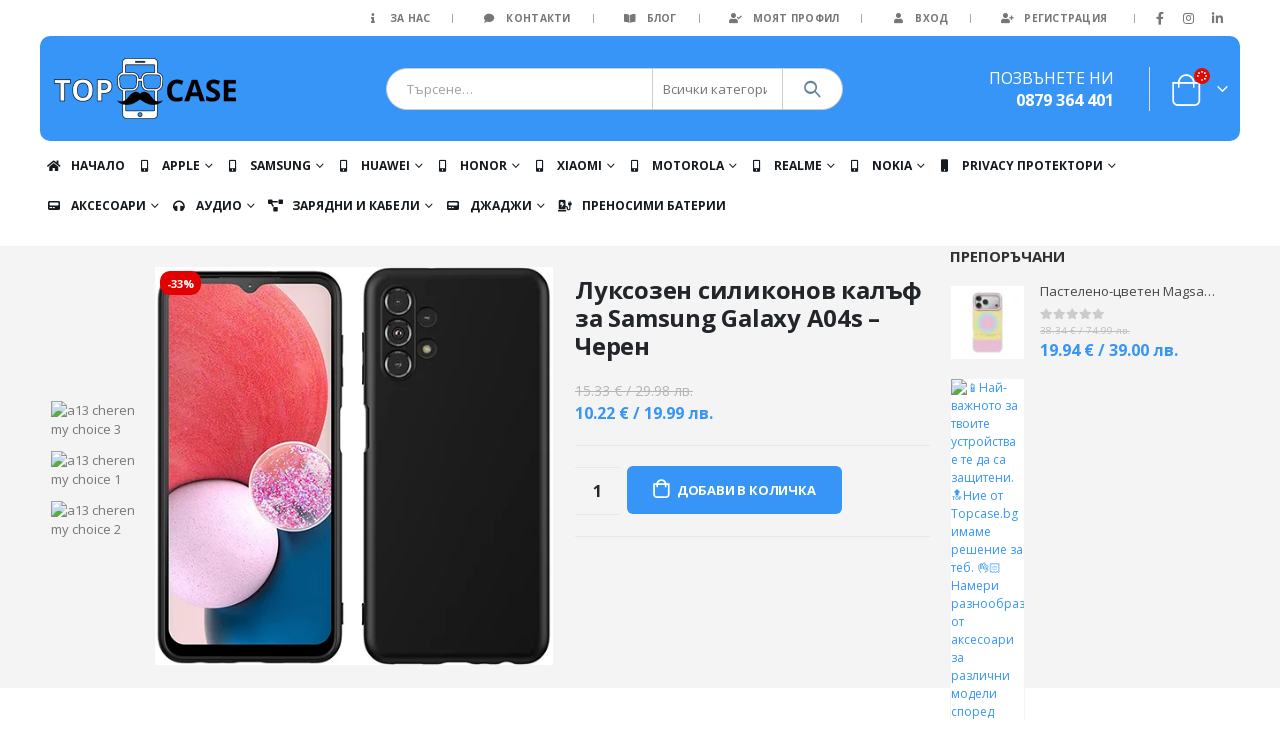

--- FILE ---
content_type: text/html; charset=UTF-8
request_url: https://topcase.bg/produkt/luksozen-silikonov-kaluf-za-samsung-galaxy-a04s-cheren/
body_size: 77489
content:
<!DOCTYPE html><html lang="bg-BG" prefix="og: https://ogp.me/ns#"><head><meta charset="UTF-8">
<!--[if IE]><meta http-equiv='X-UA-Compatible' content='IE=edge,chrome=1'><![endif]--><meta name="viewport" content="width=device-width, initial-scale=1, maximum-scale=1"><meta name="theme-color" content="#3695f6"><link rel="profile" href="http://gmpg.org/xfn/11" /><link rel="pingback" href="https://topcase.bg/xmlrpc.php" /><link rel="shortcut icon" href="//topcase.bg/wp-content/uploads/2017/12/favicon.png" type="image/x-icon" /><link rel="apple-touch-icon" href="//topcase.bg/wp-content/uploads/2017/12/favicon.png"><link rel="apple-touch-icon" sizes="120x120" href="//topcase.bg/wp-content/uploads/2017/12/favicon.png"><link rel="apple-touch-icon" sizes="76x76" href="//topcase.bg/wp-content/uploads/2017/12/favicon.png"><link rel="apple-touch-icon" sizes="152x152" href="//topcase.bg/wp-content/uploads/2017/12/favicon.png"><link rel="preload" href="https://topcase.bg/wp-content/themes/porto/fonts/porto-font/porto.woff2" as="font" type="font/woff2" crossorigin><link rel="preload" href="https://topcase.bg/wp-content/themes/porto/fonts/fontawesome/fa-solid-900.woff2" as="font" type="font/woff2" crossorigin><link rel="preload" href="https://topcase.bg/wp-content/themes/porto/fonts/fontawesome/fa-regular-400.woff2" as="font" type="font/woff2" crossorigin><link rel="preload" href="https://topcase.bg/wp-content/themes/porto/fonts/fontawesome/fa-brands-400.woff2" as="font" type="font/woff2" crossorigin><link rel="preload" href="https://topcase.bg/wp-content/themes/porto/fonts/Simple-Line-Icons/Simple-Line-Icons.ttf" as="font" type="font/ttf" crossorigin><title>Луксозен силиконов калъф за Samsung Galaxy A04s - Черен</title><link rel="preload" href="//topcase.bg/wp-content/uploads/2019/01/topcasebglogonew.png" as="image" fetchpriority="high"><link rel="preload" href="https://topcase.bg/wp-content/uploads/2022/11/а13-cheren-my-choice-3.jpg" as="image" imagesrcset="https://topcase.bg/wp-content/uploads/2022/11/а13-cheren-my-choice-3.jpg 450w, https://topcase.bg/wp-content/uploads/2022/11/а13-cheren-my-choice-3-400x400.jpg 400w, https://topcase.bg/wp-content/uploads/2022/11/а13-cheren-my-choice-3-367x367.jpg 367w" imagesizes="(max-width: 450px) 100vw, 450px" fetchpriority="high"><meta name="description" content="Качествени аксесоари за телефони с високо качество от Топкейс вземи сега Луксозен силиконов калъф за Samsung Galaxy A04s - Черен Поръчай с Бърза Доставка и се наслади на топ аксесоари за телефон с гарантирано бързо и безопасно получаване!"/><meta name="robots" content="follow, index, max-snippet:-1, max-video-preview:-1, max-image-preview:large"/><link rel="canonical" href="https://topcase.bg/produkt/luksozen-silikonov-kaluf-za-samsung-galaxy-a04s-cheren/" /><meta property="og:locale" content="bg_BG" /><meta property="og:type" content="product" /><meta property="og:title" content="Луксозен силиконов калъф за Samsung Galaxy A04s - Черен" /><meta property="og:description" content="Качествени аксесоари за телефони с високо качество от Топкейс вземи сега Луксозен силиконов калъф за Samsung Galaxy A04s - Черен Поръчай с Бърза Доставка и се наслади на топ аксесоари за телефон с гарантирано бързо и безопасно получаване!" /><meta property="og:url" content="https://topcase.bg/produkt/luksozen-silikonov-kaluf-za-samsung-galaxy-a04s-cheren/" /><meta property="og:site_name" content="TopCase - Защити телефона си!" /><meta property="og:updated_time" content="2025-12-29T19:44:34+02:00" /><meta property="og:image" content="https://topcase.bg/wp-content/uploads/2022/11/а13-cheren-my-choice-3.jpg" /><meta property="og:image:secure_url" content="https://topcase.bg/wp-content/uploads/2022/11/а13-cheren-my-choice-3.jpg" /><meta property="og:image:width" content="450" /><meta property="og:image:height" content="450" /><meta property="og:image:alt" content="📱Най-важното за твоите устройства е те да са защитени. 🔝Ние от Topcase.bg имаме решение за теб. 👌🏻Намери разнообразие от аксесоари за различни модели според твоите предпочитания. ✅️🔝 topcase, top case, topcasebg, topkeis, topkeys, топкейс, топкасе, топкейсбг, топкейс 2007, аксесоари, зателефон, телефон, аксесоар от топкейс, топ кейс, аксесоари за мобилен телефон - apple iphone, samsung, xiaomi, huawei, honor, realme, nokia.." /><meta property="og:image:type" content="image/jpeg" /><meta property="product:price:amount" content="10.22" /><meta property="product:price:currency" content="EUR" /><meta property="product:availability" content="instock" /><meta name="twitter:card" content="summary_large_image" /><meta name="twitter:title" content="Луксозен силиконов калъф за Samsung Galaxy A04s - Черен" /><meta name="twitter:description" content="Качествени аксесоари за телефони с високо качество от Топкейс вземи сега Луксозен силиконов калъф за Samsung Galaxy A04s - Черен Поръчай с Бърза Доставка и се наслади на топ аксесоари за телефон с гарантирано бързо и безопасно получаване!" /><meta name="twitter:image" content="https://topcase.bg/wp-content/uploads/2022/11/а13-cheren-my-choice-3.jpg" /><meta name="twitter:label1" content="Price" /><meta name="twitter:data1" content="10.22&nbsp;&euro;" /><meta name="twitter:label2" content="Availability" /><meta name="twitter:data2" content="In stock" /> <script type="application/ld+json" class="rank-math-schema">{"@context":"https://schema.org","@graph":[{"@type":"Organization","@id":"https://topcase.bg/#organization","name":"TopCase - \u0417\u0430\u0449\u0438\u0442\u0438 \u0442\u0435\u043b\u0435\u0444\u043e\u043d\u0430 \u0441\u0438!","url":"https://topcase.bg","sameAs":["https://www.facebook.com/topcasebulgaria/","https://www.instagram.com/topcase.bg/"],"logo":{"@type":"ImageObject","@id":"https://topcase.bg/#logo","url":"https://topcase.bg/wp-content/uploads/2019/05/logo-glava.png","contentUrl":"https://topcase.bg/wp-content/uploads/2019/05/logo-glava.png","caption":"TopCase - \u0417\u0430\u0449\u0438\u0442\u0438 \u0442\u0435\u043b\u0435\u0444\u043e\u043d\u0430 \u0441\u0438!","inLanguage":"bg-BG","width":"500","height":"550"}},{"@type":"WebSite","@id":"https://topcase.bg/#website","url":"https://topcase.bg","name":"TopCase - \u0417\u0430\u0449\u0438\u0442\u0438 \u0442\u0435\u043b\u0435\u0444\u043e\u043d\u0430 \u0441\u0438!","publisher":{"@id":"https://topcase.bg/#organization"},"inLanguage":"bg-BG"},{"@type":"ImageObject","@id":"https://topcase.bg/wp-content/uploads/2022/11/\u043013-cheren-my-choice-3.jpg","url":"https://topcase.bg/wp-content/uploads/2022/11/\u043013-cheren-my-choice-3.jpg","width":"450","height":"450","caption":"\ud83d\udcf1\u041d\u0430\u0439-\u0432\u0430\u0436\u043d\u043e\u0442\u043e \u0437\u0430 \u0442\u0432\u043e\u0438\u0442\u0435 \u0443\u0441\u0442\u0440\u043e\u0439\u0441\u0442\u0432\u0430 \u0435 \u0442\u0435 \u0434\u0430 \u0441\u0430 \u0437\u0430\u0449\u0438\u0442\u0435\u043d\u0438. \ud83d\udd1d\u041d\u0438\u0435 \u043e\u0442 Topcase.bg \u0438\u043c\u0430\u043c\u0435 \u0440\u0435\u0448\u0435\u043d\u0438\u0435 \u0437\u0430 \u0442\u0435\u0431. \ud83d\udc4c\ud83c\udffb\u041d\u0430\u043c\u0435\u0440\u0438 \u0440\u0430\u0437\u043d\u043e\u043e\u0431\u0440\u0430\u0437\u0438\u0435 \u043e\u0442 \u0430\u043a\u0441\u0435\u0441\u043e\u0430\u0440\u0438 \u0437\u0430 \u0440\u0430\u0437\u043b\u0438\u0447\u043d\u0438 \u043c\u043e\u0434\u0435\u043b\u0438 \u0441\u043f\u043e\u0440\u0435\u0434 \u0442\u0432\u043e\u0438\u0442\u0435 \u043f\u0440\u0435\u0434\u043f\u043e\u0447\u0438\u0442\u0430\u043d\u0438\u044f. \u2705\ufe0f\ud83d\udd1d topcase, top case, topcasebg, topkeis, topkeys, \u0442\u043e\u043f\u043a\u0435\u0439\u0441, \u0442\u043e\u043f\u043a\u0430\u0441\u0435, \u0442\u043e\u043f\u043a\u0435\u0439\u0441\u0431\u0433, \u0442\u043e\u043f\u043a\u0435\u0439\u0441 2007, \u0430\u043a\u0441\u0435\u0441\u043e\u0430\u0440\u0438, \u0437\u0430\u0442\u0435\u043b\u0435\u0444\u043e\u043d, \u0442\u0435\u043b\u0435\u0444\u043e\u043d, \u0430\u043a\u0441\u0435\u0441\u043e\u0430\u0440 \u043e\u0442 \u0442\u043e\u043f\u043a\u0435\u0439\u0441, \u0442\u043e\u043f \u043a\u0435\u0439\u0441, \u0430\u043a\u0441\u0435\u0441\u043e\u0430\u0440\u0438 \u0437\u0430 \u043c\u043e\u0431\u0438\u043b\u0435\u043d \u0442\u0435\u043b\u0435\u0444\u043e\u043d - apple iphone, samsung, xiaomi, huawei, honor, realme, nokia..","inLanguage":"bg-BG"},{"@type":"ItemPage","@id":"https://topcase.bg/produkt/luksozen-silikonov-kaluf-za-samsung-galaxy-a04s-cheren/#webpage","url":"https://topcase.bg/produkt/luksozen-silikonov-kaluf-za-samsung-galaxy-a04s-cheren/","name":"\u041b\u0443\u043a\u0441\u043e\u0437\u0435\u043d \u0441\u0438\u043b\u0438\u043a\u043e\u043d\u043e\u0432 \u043a\u0430\u043b\u044a\u0444 \u0437\u0430 Samsung Galaxy A04s - \u0427\u0435\u0440\u0435\u043d","datePublished":"2022-11-06T20:18:23+02:00","dateModified":"2025-12-29T19:44:34+02:00","isPartOf":{"@id":"https://topcase.bg/#website"},"primaryImageOfPage":{"@id":"https://topcase.bg/wp-content/uploads/2022/11/\u043013-cheren-my-choice-3.jpg"},"inLanguage":"bg-BG"},{"@type":"Product","name":"\u041b\u0443\u043a\u0441\u043e\u0437\u0435\u043d \u0441\u0438\u043b\u0438\u043a\u043e\u043d\u043e\u0432 \u043a\u0430\u043b\u044a\u0444 \u0437\u0430 Samsung Galaxy A04s - \u0427\u0435\u0440\u0435\u043d","description":"\u041a\u0430\u0447\u0435\u0441\u0442\u0432\u0435\u043d\u0438 \u0430\u043a\u0441\u0435\u0441\u043e\u0430\u0440\u0438 \u0437\u0430 \u0442\u0435\u043b\u0435\u0444\u043e\u043d\u0438 \u0441 \u0432\u0438\u0441\u043e\u043a\u043e \u043a\u0430\u0447\u0435\u0441\u0442\u0432\u043e \u043e\u0442 \u0422\u043e\u043f\u043a\u0435\u0439\u0441 \u0432\u0437\u0435\u043c\u0438 \u0441\u0435\u0433\u0430 \u041b\u0443\u043a\u0441\u043e\u0437\u0435\u043d \u0441\u0438\u043b\u0438\u043a\u043e\u043d\u043e\u0432 \u043a\u0430\u043b\u044a\u0444 \u0437\u0430 Samsung Galaxy A04s - \u0427\u0435\u0440\u0435\u043d \u041f\u043e\u0440\u044a\u0447\u0430\u0439 \u0441 \u0411\u044a\u0440\u0437\u0430 \u0414\u043e\u0441\u0442\u0430\u0432\u043a\u0430 \u0438 \u0441\u0435 \u043d\u0430\u0441\u043b\u0430\u0434\u0438 \u043d\u0430 \u0442\u043e\u043f \u0430\u043a\u0441\u0435\u0441\u043e\u0430\u0440\u0438 \u0437\u0430 \u0442\u0435\u043b\u0435\u0444\u043e\u043d \u0441 \u0433\u0430\u0440\u0430\u043d\u0442\u0438\u0440\u0430\u043d\u043e \u0431\u044a\u0440\u0437\u043e \u0438 \u0431\u0435\u0437\u043e\u043f\u0430\u0441\u043d\u043e \u043f\u043e\u043b\u0443\u0447\u0430\u0432\u0430\u043d\u0435!","sku":"83715","category":"\u041a\u0430\u043b\u044a\u0444\u0438 &gt; Samsung","mainEntityOfPage":{"@id":"https://topcase.bg/produkt/luksozen-silikonov-kaluf-za-samsung-galaxy-a04s-cheren/#webpage"},"weight":{"@type":"QuantitativeValue","unitCode":"KGM","value":"0.1"},"image":[{"@type":"ImageObject","url":"https://topcase.bg/wp-content/uploads/2022/11/\u043013-cheren-my-choice-3.jpg","height":"450","width":"450"},{"@type":"ImageObject","url":"https://topcase.bg/wp-content/uploads/2022/11/\u043013-cheren-my-choice-1.jpg","height":"450","width":"450"},{"@type":"ImageObject","url":"https://topcase.bg/wp-content/uploads/2022/11/\u043013-cheren-my-choice-2.jpg","height":"450","width":"450"}],"offers":{"@type":"Offer","price":"10.22","priceCurrency":"EUR","priceValidUntil":"2027-12-31","availability":"http://schema.org/InStock","itemCondition":"NewCondition","url":"https://topcase.bg/produkt/luksozen-silikonov-kaluf-za-samsung-galaxy-a04s-cheren/","seller":{"@type":"Organization","@id":"https://topcase.bg/","name":"TopCase - \u0417\u0430\u0449\u0438\u0442\u0438 \u0442\u0435\u043b\u0435\u0444\u043e\u043d\u0430 \u0441\u0438!","url":"https://topcase.bg","logo":"https://topcase.bg/wp-content/uploads/2019/05/logo-glava.png"}},"@id":"https://topcase.bg/produkt/luksozen-silikonov-kaluf-za-samsung-galaxy-a04s-cheren/#richSnippet"}]}</script>  <script type='application/javascript'  id='pys-version-script'>console.log('PixelYourSite Free version 11.1.5.2');</script>  <script src="//www.googletagmanager.com/gtag/js?id=G-J6RPPZ05F7"  data-cfasync="false" data-wpfc-render="false" async></script> <script data-cfasync="false" data-wpfc-render="false">var mi_version = '8.21.0';
				var mi_track_user = true;
				var mi_no_track_reason = '';
				
								var disableStrs = [
										'ga-disable-G-J6RPPZ05F7',
									];

				/* Function to detect opted out users */
				function __gtagTrackerIsOptedOut() {
					for (var index = 0; index < disableStrs.length; index++) {
						if (document.cookie.indexOf(disableStrs[index] + '=true') > -1) {
							return true;
						}
					}

					return false;
				}

				/* Disable tracking if the opt-out cookie exists. */
				if (__gtagTrackerIsOptedOut()) {
					for (var index = 0; index < disableStrs.length; index++) {
						window[disableStrs[index]] = true;
					}
				}

				/* Opt-out function */
				function __gtagTrackerOptout() {
					for (var index = 0; index < disableStrs.length; index++) {
						document.cookie = disableStrs[index] + '=true; expires=Thu, 31 Dec 2099 23:59:59 UTC; path=/';
						window[disableStrs[index]] = true;
					}
				}

				if ('undefined' === typeof gaOptout) {
					function gaOptout() {
						__gtagTrackerOptout();
					}
				}
								window.dataLayer = window.dataLayer || [];

				window.MonsterInsightsDualTracker = {
					helpers: {},
					trackers: {},
				};
				if (mi_track_user) {
					function __gtagDataLayer() {
						dataLayer.push(arguments);
					}

					function __gtagTracker(type, name, parameters) {
						if (!parameters) {
							parameters = {};
						}

						if (parameters.send_to) {
							__gtagDataLayer.apply(null, arguments);
							return;
						}

						if (type === 'event') {
														parameters.send_to = monsterinsights_frontend.v4_id;
							var hookName = name;
							if (typeof parameters['event_category'] !== 'undefined') {
								hookName = parameters['event_category'] + ':' + name;
							}

							if (typeof MonsterInsightsDualTracker.trackers[hookName] !== 'undefined') {
								MonsterInsightsDualTracker.trackers[hookName](parameters);
							} else {
								__gtagDataLayer('event', name, parameters);
							}
							
						} else {
							__gtagDataLayer.apply(null, arguments);
						}
					}

					__gtagTracker('js', new Date());
					__gtagTracker('set', {
						'developer_id.dZGIzZG': true,
											});
										__gtagTracker('config', 'G-J6RPPZ05F7', {"forceSSL":"true"} );
										__gtagTracker( 'config', 'AW-17808933488' );					window.gtag = __gtagTracker;										(function () {
						/* https://developers.google.com/analytics/devguides/collection/analyticsjs/ */
						/* ga and __gaTracker compatibility shim. */
						var noopfn = function () {
							return null;
						};
						var newtracker = function () {
							return new Tracker();
						};
						var Tracker = function () {
							return null;
						};
						var p = Tracker.prototype;
						p.get = noopfn;
						p.set = noopfn;
						p.send = function () {
							var args = Array.prototype.slice.call(arguments);
							args.unshift('send');
							__gaTracker.apply(null, args);
						};
						var __gaTracker = function () {
							var len = arguments.length;
							if (len === 0) {
								return;
							}
							var f = arguments[len - 1];
							if (typeof f !== 'object' || f === null || typeof f.hitCallback !== 'function') {
								if ('send' === arguments[0]) {
									var hitConverted, hitObject = false, action;
									if ('event' === arguments[1]) {
										if ('undefined' !== typeof arguments[3]) {
											hitObject = {
												'eventAction': arguments[3],
												'eventCategory': arguments[2],
												'eventLabel': arguments[4],
												'value': arguments[5] ? arguments[5] : 1,
											}
										}
									}
									if ('pageview' === arguments[1]) {
										if ('undefined' !== typeof arguments[2]) {
											hitObject = {
												'eventAction': 'page_view',
												'page_path': arguments[2],
											}
										}
									}
									if (typeof arguments[2] === 'object') {
										hitObject = arguments[2];
									}
									if (typeof arguments[5] === 'object') {
										Object.assign(hitObject, arguments[5]);
									}
									if ('undefined' !== typeof arguments[1].hitType) {
										hitObject = arguments[1];
										if ('pageview' === hitObject.hitType) {
											hitObject.eventAction = 'page_view';
										}
									}
									if (hitObject) {
										action = 'timing' === arguments[1].hitType ? 'timing_complete' : hitObject.eventAction;
										hitConverted = mapArgs(hitObject);
										__gtagTracker('event', action, hitConverted);
									}
								}
								return;
							}

							function mapArgs(args) {
								var arg, hit = {};
								var gaMap = {
									'eventCategory': 'event_category',
									'eventAction': 'event_action',
									'eventLabel': 'event_label',
									'eventValue': 'event_value',
									'nonInteraction': 'non_interaction',
									'timingCategory': 'event_category',
									'timingVar': 'name',
									'timingValue': 'value',
									'timingLabel': 'event_label',
									'page': 'page_path',
									'location': 'page_location',
									'title': 'page_title',
									'referrer' : 'page_referrer',
								};
								for (arg in args) {
																		if (!(!args.hasOwnProperty(arg) || !gaMap.hasOwnProperty(arg))) {
										hit[gaMap[arg]] = args[arg];
									} else {
										hit[arg] = args[arg];
									}
								}
								return hit;
							}

							try {
								f.hitCallback();
							} catch (ex) {
							}
						};
						__gaTracker.create = newtracker;
						__gaTracker.getByName = newtracker;
						__gaTracker.getAll = function () {
							return [];
						};
						__gaTracker.remove = noopfn;
						__gaTracker.loaded = true;
						window['__gaTracker'] = __gaTracker;
					})();
									} else {
										console.log("");
					(function () {
						function __gtagTracker() {
							return null;
						}

						window['__gtagTracker'] = __gtagTracker;
						window['gtag'] = __gtagTracker;
					})();
									}</script>  <script data-cfasync="false" data-wpfc-render="false">window.MonsterInsightsDualTracker.helpers.mapProductItem = function (uaItem) {
				var prefixIndex, prefixKey, mapIndex;

				var toBePrefixed = ['id', 'name', 'list_name', 'brand', 'category', 'variant'];

				var item = {};

				var fieldMap = {
					'price': 'price',
					'list_position': 'index',
					'quantity': 'quantity',
					'position': 'index',
				};

				for (mapIndex in fieldMap) {
					if (uaItem.hasOwnProperty(mapIndex)) {
						item[fieldMap[mapIndex]] = uaItem[mapIndex];
					}
				}

				for (prefixIndex = 0; prefixIndex < toBePrefixed.length; prefixIndex++) {
					prefixKey = toBePrefixed[prefixIndex];
					if (typeof uaItem[prefixKey] !== 'undefined') {
						item['item_' + prefixKey] = uaItem[prefixKey];
					}
				}

				return item;
			};

			MonsterInsightsDualTracker.trackers['view_item_list'] = function (parameters) {
				var items = parameters.items;
				var listName, itemIndex, item, itemListName;
				var lists = {
					'_': {items: [], 'send_to': monsterinsights_frontend.v4_id},
				};

				for (itemIndex = 0; itemIndex < items.length; itemIndex++) {
					item = MonsterInsightsDualTracker.helpers.mapProductItem(items[itemIndex]);

					if (typeof item['item_list_name'] === 'undefined') {
						lists['_'].items.push(item);
					} else {
						itemListName = item['item_list_name'];
						if (typeof lists[itemListName] === 'undefined') {
							lists[itemListName] = {
								'items': [],
								'item_list_name': itemListName,
								'send_to': monsterinsights_frontend.v4_id,
							};
						}

						lists[itemListName].items.push(item);
					}
				}

				for (listName in lists) {
					__gtagDataLayer('event', 'view_item_list', lists[listName]);
				}
			};

			MonsterInsightsDualTracker.trackers['select_content'] = function (parameters) {
				const items = parameters.items.map(MonsterInsightsDualTracker.helpers.mapProductItem);
				__gtagDataLayer('event', 'select_item', {items: items, send_to: parameters.send_to});
			};

			MonsterInsightsDualTracker.trackers['view_item'] = function (parameters) {
				const items = parameters.items.map(MonsterInsightsDualTracker.helpers.mapProductItem);
				__gtagDataLayer('event', 'view_item', {items: items, send_to: parameters.send_to});
			};</script> <style id='wp-img-auto-sizes-contain-inline-css'>img:is([sizes=auto i],[sizes^="auto," i]){contain-intrinsic-size:3000px 1500px}
/*# sourceURL=wp-img-auto-sizes-contain-inline-css */</style><style id='wp-block-library-inline-css'>:root{--wp-block-synced-color:#7a00df;--wp-block-synced-color--rgb:122,0,223;--wp-bound-block-color:var(--wp-block-synced-color);--wp-editor-canvas-background:#ddd;--wp-admin-theme-color:#007cba;--wp-admin-theme-color--rgb:0,124,186;--wp-admin-theme-color-darker-10:#006ba1;--wp-admin-theme-color-darker-10--rgb:0,107,160.5;--wp-admin-theme-color-darker-20:#005a87;--wp-admin-theme-color-darker-20--rgb:0,90,135;--wp-admin-border-width-focus:2px}@media (min-resolution:192dpi){:root{--wp-admin-border-width-focus:1.5px}}.wp-element-button{cursor:pointer}:root .has-very-light-gray-background-color{background-color:#eee}:root .has-very-dark-gray-background-color{background-color:#313131}:root .has-very-light-gray-color{color:#eee}:root .has-very-dark-gray-color{color:#313131}:root .has-vivid-green-cyan-to-vivid-cyan-blue-gradient-background{background:linear-gradient(135deg,#00d084,#0693e3)}:root .has-purple-crush-gradient-background{background:linear-gradient(135deg,#34e2e4,#4721fb 50%,#ab1dfe)}:root .has-hazy-dawn-gradient-background{background:linear-gradient(135deg,#faaca8,#dad0ec)}:root .has-subdued-olive-gradient-background{background:linear-gradient(135deg,#fafae1,#67a671)}:root .has-atomic-cream-gradient-background{background:linear-gradient(135deg,#fdd79a,#004a59)}:root .has-nightshade-gradient-background{background:linear-gradient(135deg,#330968,#31cdcf)}:root .has-midnight-gradient-background{background:linear-gradient(135deg,#020381,#2874fc)}:root{--wp--preset--font-size--normal:16px;--wp--preset--font-size--huge:42px}.has-regular-font-size{font-size:1em}.has-larger-font-size{font-size:2.625em}.has-normal-font-size{font-size:var(--wp--preset--font-size--normal)}.has-huge-font-size{font-size:var(--wp--preset--font-size--huge)}.has-text-align-center{text-align:center}.has-text-align-left{text-align:left}.has-text-align-right{text-align:right}.has-fit-text{white-space:nowrap!important}#end-resizable-editor-section{display:none}.aligncenter{clear:both}.items-justified-left{justify-content:flex-start}.items-justified-center{justify-content:center}.items-justified-right{justify-content:flex-end}.items-justified-space-between{justify-content:space-between}.screen-reader-text{border:0;clip-path:inset(50%);height:1px;margin:-1px;overflow:hidden;padding:0;position:absolute;width:1px;word-wrap:normal!important}.screen-reader-text:focus{background-color:#ddd;clip-path:none;color:#444;display:block;font-size:1em;height:auto;left:5px;line-height:normal;padding:15px 23px 14px;text-decoration:none;top:5px;width:auto;z-index:100000}html :where(.has-border-color){border-style:solid}html :where([style*=border-top-color]){border-top-style:solid}html :where([style*=border-right-color]){border-right-style:solid}html :where([style*=border-bottom-color]){border-bottom-style:solid}html :where([style*=border-left-color]){border-left-style:solid}html :where([style*=border-width]){border-style:solid}html :where([style*=border-top-width]){border-top-style:solid}html :where([style*=border-right-width]){border-right-style:solid}html :where([style*=border-bottom-width]){border-bottom-style:solid}html :where([style*=border-left-width]){border-left-style:solid}html :where(img[class*=wp-image-]){height:auto;max-width:100%}:where(figure){margin:0 0 1em}html :where(.is-position-sticky){--wp-admin--admin-bar--position-offset:var(--wp-admin--admin-bar--height,0px)}@media screen and (max-width:600px){html :where(.is-position-sticky){--wp-admin--admin-bar--position-offset:0px}}

/*# sourceURL=wp-block-library-inline-css */</style><link rel='stylesheet' id='wc-blocks-style-css' href='https://topcase.bg/wp-content/plugins/woocommerce/assets/client/blocks/wc-blocks.css?ver=wc-10.4.3' media='all' /><style id='classic-theme-styles-inline-css'>/*! This file is auto-generated */
.wp-block-button__link{color:#fff;background-color:#32373c;border-radius:9999px;box-shadow:none;text-decoration:none;padding:calc(.667em + 2px) calc(1.333em + 2px);font-size:1.125em}.wp-block-file__button{background:#32373c;color:#fff;text-decoration:none}
/*# sourceURL=/wp-includes/css/classic-themes.min.css */</style><link rel="stylesheet" id="contact-form-7-css" href="https://topcase.bg/wp-content/cache/perfmatters/topcase.bg/minify/64ac31699f53.styles.min.css?ver=6.1.4" media="all"><style id='woocommerce-inline-inline-css'>.woocommerce form .form-row .required { visibility: visible; }
/*# sourceURL=woocommerce-inline-inline-css */</style><link rel="stylesheet" id="wgdr-css" href="https://topcase.bg/wp-content/cache/perfmatters/topcase.bg/minify/d291f3767058.wgdr-frontend.min.css?ver=6.9" media="all"><link rel='stylesheet' id='sib-front-css-css' href='https://topcase.bg/wp-content/plugins/mailin/css/mailin-front.css?ver=6.9' media='all' /><link rel='stylesheet' id='moove_gdpr_frontend-css' href='https://topcase.bg/wp-content/plugins/gdpr-cookie-compliance/dist/styles/gdpr-main.css?ver=5.0.9' media='all' /><style id='moove_gdpr_frontend-inline-css'>#moove_gdpr_cookie_modal,#moove_gdpr_cookie_info_bar,.gdpr_cookie_settings_shortcode_content{font-family:&#039;Nunito&#039;,sans-serif}#moove_gdpr_save_popup_settings_button{background-color:#373737;color:#fff}#moove_gdpr_save_popup_settings_button:hover{background-color:#000}#moove_gdpr_cookie_info_bar .moove-gdpr-info-bar-container .moove-gdpr-info-bar-content a.mgbutton,#moove_gdpr_cookie_info_bar .moove-gdpr-info-bar-container .moove-gdpr-info-bar-content button.mgbutton{background-color:#3695f6}#moove_gdpr_cookie_modal .moove-gdpr-modal-content .moove-gdpr-modal-footer-content .moove-gdpr-button-holder a.mgbutton,#moove_gdpr_cookie_modal .moove-gdpr-modal-content .moove-gdpr-modal-footer-content .moove-gdpr-button-holder button.mgbutton,.gdpr_cookie_settings_shortcode_content .gdpr-shr-button.button-green{background-color:#3695f6;border-color:#3695f6}#moove_gdpr_cookie_modal .moove-gdpr-modal-content .moove-gdpr-modal-footer-content .moove-gdpr-button-holder a.mgbutton:hover,#moove_gdpr_cookie_modal .moove-gdpr-modal-content .moove-gdpr-modal-footer-content .moove-gdpr-button-holder button.mgbutton:hover,.gdpr_cookie_settings_shortcode_content .gdpr-shr-button.button-green:hover{background-color:#fff;color:#3695f6}#moove_gdpr_cookie_modal .moove-gdpr-modal-content .moove-gdpr-modal-close i,#moove_gdpr_cookie_modal .moove-gdpr-modal-content .moove-gdpr-modal-close span.gdpr-icon{background-color:#3695f6;border:1px solid #3695f6}#moove_gdpr_cookie_info_bar span.moove-gdpr-infobar-allow-all.focus-g,#moove_gdpr_cookie_info_bar span.moove-gdpr-infobar-allow-all:focus,#moove_gdpr_cookie_info_bar button.moove-gdpr-infobar-allow-all.focus-g,#moove_gdpr_cookie_info_bar button.moove-gdpr-infobar-allow-all:focus,#moove_gdpr_cookie_info_bar span.moove-gdpr-infobar-reject-btn.focus-g,#moove_gdpr_cookie_info_bar span.moove-gdpr-infobar-reject-btn:focus,#moove_gdpr_cookie_info_bar button.moove-gdpr-infobar-reject-btn.focus-g,#moove_gdpr_cookie_info_bar button.moove-gdpr-infobar-reject-btn:focus,#moove_gdpr_cookie_info_bar span.change-settings-button.focus-g,#moove_gdpr_cookie_info_bar span.change-settings-button:focus,#moove_gdpr_cookie_info_bar button.change-settings-button.focus-g,#moove_gdpr_cookie_info_bar button.change-settings-button:focus{-webkit-box-shadow:0 0 1px 3px #3695f6;-moz-box-shadow:0 0 1px 3px #3695f6;box-shadow:0 0 1px 3px #3695f6}#moove_gdpr_cookie_modal .moove-gdpr-modal-content .moove-gdpr-modal-close i:hover,#moove_gdpr_cookie_modal .moove-gdpr-modal-content .moove-gdpr-modal-close span.gdpr-icon:hover,#moove_gdpr_cookie_info_bar span[data-href]>u.change-settings-button{color:#3695f6}#moove_gdpr_cookie_modal .moove-gdpr-modal-content .moove-gdpr-modal-left-content #moove-gdpr-menu li.menu-item-selected a span.gdpr-icon,#moove_gdpr_cookie_modal .moove-gdpr-modal-content .moove-gdpr-modal-left-content #moove-gdpr-menu li.menu-item-selected button span.gdpr-icon{color:inherit}#moove_gdpr_cookie_modal .moove-gdpr-modal-content .moove-gdpr-modal-left-content #moove-gdpr-menu li a span.gdpr-icon,#moove_gdpr_cookie_modal .moove-gdpr-modal-content .moove-gdpr-modal-left-content #moove-gdpr-menu li button span.gdpr-icon{color:inherit}#moove_gdpr_cookie_modal .gdpr-acc-link{line-height:0;font-size:0;color:transparent;position:absolute}#moove_gdpr_cookie_modal .moove-gdpr-modal-content .moove-gdpr-modal-close:hover i,#moove_gdpr_cookie_modal .moove-gdpr-modal-content .moove-gdpr-modal-left-content #moove-gdpr-menu li a,#moove_gdpr_cookie_modal .moove-gdpr-modal-content .moove-gdpr-modal-left-content #moove-gdpr-menu li button,#moove_gdpr_cookie_modal .moove-gdpr-modal-content .moove-gdpr-modal-left-content #moove-gdpr-menu li button i,#moove_gdpr_cookie_modal .moove-gdpr-modal-content .moove-gdpr-modal-left-content #moove-gdpr-menu li a i,#moove_gdpr_cookie_modal .moove-gdpr-modal-content .moove-gdpr-tab-main .moove-gdpr-tab-main-content a:hover,#moove_gdpr_cookie_info_bar.moove-gdpr-dark-scheme .moove-gdpr-info-bar-container .moove-gdpr-info-bar-content a.mgbutton:hover,#moove_gdpr_cookie_info_bar.moove-gdpr-dark-scheme .moove-gdpr-info-bar-container .moove-gdpr-info-bar-content button.mgbutton:hover,#moove_gdpr_cookie_info_bar.moove-gdpr-dark-scheme .moove-gdpr-info-bar-container .moove-gdpr-info-bar-content a:hover,#moove_gdpr_cookie_info_bar.moove-gdpr-dark-scheme .moove-gdpr-info-bar-container .moove-gdpr-info-bar-content button:hover,#moove_gdpr_cookie_info_bar.moove-gdpr-dark-scheme .moove-gdpr-info-bar-container .moove-gdpr-info-bar-content span.change-settings-button:hover,#moove_gdpr_cookie_info_bar.moove-gdpr-dark-scheme .moove-gdpr-info-bar-container .moove-gdpr-info-bar-content button.change-settings-button:hover,#moove_gdpr_cookie_info_bar.moove-gdpr-dark-scheme .moove-gdpr-info-bar-container .moove-gdpr-info-bar-content u.change-settings-button:hover,#moove_gdpr_cookie_info_bar span[data-href]>u.change-settings-button,#moove_gdpr_cookie_info_bar.moove-gdpr-dark-scheme .moove-gdpr-info-bar-container .moove-gdpr-info-bar-content a.mgbutton.focus-g,#moove_gdpr_cookie_info_bar.moove-gdpr-dark-scheme .moove-gdpr-info-bar-container .moove-gdpr-info-bar-content button.mgbutton.focus-g,#moove_gdpr_cookie_info_bar.moove-gdpr-dark-scheme .moove-gdpr-info-bar-container .moove-gdpr-info-bar-content a.focus-g,#moove_gdpr_cookie_info_bar.moove-gdpr-dark-scheme .moove-gdpr-info-bar-container .moove-gdpr-info-bar-content button.focus-g,#moove_gdpr_cookie_info_bar.moove-gdpr-dark-scheme .moove-gdpr-info-bar-container .moove-gdpr-info-bar-content a.mgbutton:focus,#moove_gdpr_cookie_info_bar.moove-gdpr-dark-scheme .moove-gdpr-info-bar-container .moove-gdpr-info-bar-content button.mgbutton:focus,#moove_gdpr_cookie_info_bar.moove-gdpr-dark-scheme .moove-gdpr-info-bar-container .moove-gdpr-info-bar-content a:focus,#moove_gdpr_cookie_info_bar.moove-gdpr-dark-scheme .moove-gdpr-info-bar-container .moove-gdpr-info-bar-content button:focus,#moove_gdpr_cookie_info_bar.moove-gdpr-dark-scheme .moove-gdpr-info-bar-container .moove-gdpr-info-bar-content span.change-settings-button.focus-g,span.change-settings-button:focus,button.change-settings-button.focus-g,button.change-settings-button:focus,#moove_gdpr_cookie_info_bar.moove-gdpr-dark-scheme .moove-gdpr-info-bar-container .moove-gdpr-info-bar-content u.change-settings-button.focus-g,#moove_gdpr_cookie_info_bar.moove-gdpr-dark-scheme .moove-gdpr-info-bar-container .moove-gdpr-info-bar-content u.change-settings-button:focus{color:#3695f6}#moove_gdpr_cookie_modal .moove-gdpr-branding.focus-g span,#moove_gdpr_cookie_modal .moove-gdpr-modal-content .moove-gdpr-tab-main a.focus-g,#moove_gdpr_cookie_modal .moove-gdpr-modal-content .moove-gdpr-tab-main .gdpr-cd-details-toggle.focus-g{color:#3695f6}#moove_gdpr_cookie_modal.gdpr_lightbox-hide{display:none}#moove_gdpr_cookie_info_bar .moove-gdpr-info-bar-container .moove-gdpr-info-bar-content a.mgbutton,#moove_gdpr_cookie_info_bar .moove-gdpr-info-bar-container .moove-gdpr-info-bar-content button.mgbutton,#moove_gdpr_cookie_modal .moove-gdpr-modal-content .moove-gdpr-modal-footer-content .moove-gdpr-button-holder a.mgbutton,#moove_gdpr_cookie_modal .moove-gdpr-modal-content .moove-gdpr-modal-footer-content .moove-gdpr-button-holder button.mgbutton,.gdpr-shr-button,#moove_gdpr_cookie_info_bar .moove-gdpr-infobar-close-btn{border-radius:0}
/*# sourceURL=moove_gdpr_frontend-inline-css */</style><link rel='stylesheet' id='porto-css-vars-css' href='https://topcase.bg/wp-content/uploads/porto_styles/theme_css_vars.css?ver=6.2.3' media='all' /><link rel='stylesheet' id='js_composer_front-css' href='https://topcase.bg/wp-content/uploads/porto_styles/js_composer.css?ver=6.2.3' media='all' /><link rel='stylesheet' id='bootstrap-css' href='https://topcase.bg/wp-content/uploads/porto_styles/bootstrap.css?ver=6.2.3' media='all' /><link rel='stylesheet' id='porto-plugins-css' href='https://topcase.bg/wp-content/themes/porto/css/plugins.css?ver=6.2.3' media='all' /><link rel='stylesheet' id='porto-theme-css' href='https://topcase.bg/wp-content/themes/porto/css/theme.css?ver=6.2.3' media='all' /><link rel='stylesheet' id='porto-shortcodes-css' href='https://topcase.bg/wp-content/uploads/porto_styles/shortcodes.css?ver=6.2.3' media='all' /><link rel='stylesheet' id='porto-theme-shop-css' href='https://topcase.bg/wp-content/themes/porto/css/theme_shop.css?ver=6.2.3' media='all' /><link rel='stylesheet' id='porto-dynamic-style-css' href='https://topcase.bg/wp-content/uploads/porto_styles/dynamic_style.css?ver=6.2.3' media='all' /><link rel="stylesheet" id="porto-style-css" href="https://topcase.bg/wp-content/cache/perfmatters/topcase.bg/minify/822dc51bd27b.style.min.css?ver=6.2.3" media="all"><style id='porto-style-inline-css'>#header .logo,.side-header-narrow-bar-logo{max-width:190px}@media (min-width:1220px){#header .logo{max-width:250px}}@media (max-width:991px){#header .logo{max-width:110px}}@media (max-width:767px){#header .logo{max-width:110px}}#header.sticky-header .logo{max-width:100px}@media (min-width:992px){}.page-top .page-title-wrap{line-height:0}body.single-product .page-top .breadcrumbs-wrap{padding-right:55px}.product-images .img-thumbnail .inner,.product-images .img-thumbnail .inner img{-webkit-transform:none;transform:none}div#main{overflow:hidden}.product-layout-transparent .product-summary-wrap,.product-layout-transparent .img-thumbnail,.product-layout-transparent .product-summary-wrap:before,.product-layout-transparent .product-summary-wrap:after,.product-layout-transparent .product-summary-wrap .zoomContainer .zoomWindow{background-color:#f4f4f4}.product-layout-transparent .product-summary-wrap{position:relative;padding-top:40px;margin-bottom:40px}.product-layout-transparent .product-summary-wrap:before,.product-layout-transparent .product-summary-wrap:after{content:'';position:absolute;top:0;width:30vw;height:100%}.product-layout-transparent .product-summary-wrap:before{right:100%}.product-layout-transparent .product-summary-wrap:after{left:100%}.product-layout-transparent .entry-summary .quantity .qty{background:none}.product-layout-transparent .summary-before{margin-bottom:29px}.product-layout-transparent .summary{margin-bottom:40px;padding-top:10px}.product-layout-transparent .product-nav{top:10px}#main.boxed .product-layout-transparent .product-summary-wrap{padding-top:20px;margin-bottom:20px}#main.boxed .product-layout-transparent .summary-before{margin-bottom:9px}#main.boxed .product-layout-transparent .summary{margin-bottom:20px}.product-layout-transparent .summary-before{margin-top:-5px;padding:0 5px;display:-ms-flexbox;display:flex;-ms-flex-align:center;align-items:center;align-self:flex-start}.product-layout-transparent .summary-before .product-images{width:80%;-ms-flex-order:2;order:2;padding:5px}.product-layout-transparent .summary-before .product-thumbnails{width:20%}body.boxed .product-layout-transparent .summary-before .product-thumbnails{padding-left:10px}.woocommerce-tabs .resp-tabs-list{display:none}.woocommerce-tabs h2.resp-accordion{display:block}.woocommerce-tabs h2.resp-accordion:before{font-size:20px;font-weight:400;position:relative;top:-5px}.woocommerce-tabs .tab-content{border-top:none}.product-thumbs-vertical-slider .slick-arrow{text-indent:-9999px;width:40px;height:30px;display:block;margin-left:auto;margin-right:auto;position:relative;text-shadow:none;background:none;font-size:30px;color:#222529;cursor:pointer}.product-thumbs-vertical-slider .slick-arrow:before{content:'\e81b';font-family:Porto;text-indent:0;position:absolute;left:0;width:100%;line-height:25px;top:0}.product-thumbs-vertical-slider .slick-next:before{content:'\e81c'}.product-thumbs-vertical-slider .slick-next{margin-top:10px}.product-thumbs-vertical-slider .img-thumbnail{padding:5px;border:none}.product-thumbs-vertical-slider .img-thumbnail img{width:100%;height:auto;-webkit-transform:none;transform:none;border:1px solid #f4f4f4}.product-thumbs-vertical-slider .img-thumbnail.selected img{border-color:#3695f6}@media (max-width:767px){.product-thumbs-vertical-slider .slick-prev,.product-thumbs-vertical-slider .slick-next{display:block !important}}.product-layout-transparent .woocommerce-tabs .tab-content{background:none}#product-tab{margin-bottom:1.25rem}.product-layout-transparent .product-thumbnails .img-thumbnail{cursor:pointer}.product-layout-transparent .summary-before .labels{left:calc(20% + .4em)}.product-layout-transparent .product-summary-wrap .variations{min-width:60%}#login-form-popup{position:relative;width:80%;max-width:525px;margin-left:auto;margin-right:auto}#login-form-popup .featured-box{margin-bottom:0;box-shadow:none;border:none;border-radius:0}#login-form-popup .featured-box .box-content{padding:45px 36px 30px;border:none}#login-form-popup .featured-box h2{text-transform:uppercase;font-size:15px;letter-spacing:.05em;font-weight:600;line-height:2}#login-form-popup .porto-social-login-section{margin-top:20px}.porto-social-login-section{background:#f4f4f2;text-align:center;padding:20px 20px 25px}.porto-social-login-section p{text-transform:uppercase;font-size:12px;color:#313131;font-weight:600;margin-bottom:8px}#login-form-popup .col2-set{margin-left:-20px;margin-right:-20px}#login-form-popup .col-1,#login-form-popup .col-2{padding-left:20px;padding-right:20px}@media (min-width:992px){#login-form-popup .col-1{border-right:1px solid #f5f6f6}}#login-form-popup .input-text{box-shadow:none;padding-top:10px;padding-bottom:10px;border-color:#ddd;border-radius:2px;line-height:1.5 !important}#login-form-popup .form-row{margin-bottom:20px}#login-form-popup .woocommerce-privacy-policy-text{display:none}#login-form-popup .button{border-radius:2px;padding:18px 24px;text-shadow:none;font-family:Open Sans,sans-serif;font-size:12px;letter-spacing:-0.025em}#login-form-popup label.inline{margin-top:15px;float:right;position:relative;cursor:pointer;line-height:1.5}#login-form-popup label.inline input[type=checkbox]{opacity:0;margin-right:8px;margin-top:0;margin-bottom:0}#login-form-popup label.inline span:before{content:'';position:absolute;border:1px solid #ddd;border-radius:1px;width:16px;height:16px;left:0;top:0;text-align:center;line-height:15px;font-family:'Font Awesome 5 Free';font-weight:900;font-size:9px;color:#aaa}#login-form-popup label.inline input[type=checkbox]:checked + span:before{content:'\f00c'}#login-form-popup .social-button i{font-size:16px;margin-right:8px}#login-form-popup p.status{color:#313131}.porto-social-login-section .google-plus{background:#dd4e31}.porto-social-login-section .facebook{background:#3a589d}.porto-social-login-section .twitter{background:#1aa9e1}.featured-box .porto-social-login-section i{color:#fff}.porto-social-login-section .social-button:hover{background:var(--bs-primary)}html.panel-opened body > .mfp-bg{z-index:9042}html.panel-opened body > .mfp-wrap{z-index:9043}#side-nav-panel{background:#000;opacity:1}.js-wsb-add-to-cart{margin-right:5px;border-color:#3695f6 !important;background:#3695f6 !important;line-height:2.7143em !important;padding:0 15px !important;text-shadow:none;overflow:hidden;text-transform:uppercase;color:#fff !important;cursor:pointer;float:left}.header-center.show-menu-search #main-menu{padding-right:0}#footer .widget > div > ul li,#footer .widget > ul li{border-color:transparent}#footer .widget > div > ul,#footer .widget > ul{border-color:transparent}#mini-cart .minicart-icon{font-size:32px}.product-summary-wrap .price{color:#3695f6;font-weight:700 !important}.single_add_to_cart_button{background-color:#3695f6;border-color:#3695f6;border-radius:6px}.add-links-wrap .quantity{display:none}.product-name .variation- p{font-size:10px;margin-right:5px !important}.product-name .wc-item-meta p{font-size:12px;line-height:1.8}.woocommerce-thankyou .woocommerce-notice--success{font-size:14px;padding:10px 20px}#header .header-main .header-left{padding:15px 0}.quick_buy_container > .quick_buy_button{margin-left:0 !important;padding-right:24px !important;font-weight:700 !important}.summary .quick_buy_container{text-align:center}html .btn-v-dark,.cart-popup .button.checkout,.wishlist_table .add_to_cart.button{background-color:#3695f6}ul.products li.product-col .woocommerce-loop-product__title{white-space:unset;overflow:visible;text-overflow:unset}.single-product .product_title{font-size:24px}@media (max-width:480px){.header-main .container>div{width:50%}#header .mobile-toggle{margin-right:0 !important}}@media (max-width:991px){#header .show-menu-search .searchform-popup{}.header-center.search-popup{width:150px !important;display:inline-block !important}#main-menu{float:right}.sticky-header .aws-container{float:left;width:100px;padding-top:3px}.header-main .aws-container{display:none}.sticky .aws-container{display:inline-block}#header .searchform{right:-60px}#header .searchform.searchform-cats input{width:190px}#header .header-top .container{display:none}.single-product .product_title{font-size:18px}}@media (min-width:992px){#header .show-menu-search .searchform-popup{display:none}.sticky-header .mobile-toggle{float:right}.search-popup .aws-container{display:none}}.search-field{float:left;margin-right:20px;width:200px}.aws-container .aws-search-field{height:30px}#header .mobile-toggle{font-size:18px;margin-right:45px}#header:not(.sticky-header) #mini-cart.minicart-arrow-alt .cart-head{min-width:62px}#mini-cart .cart-head{position:relative;cursor:pointer;min-width:45px;text-align:center}.toggle-menu-wrap .sidebar-menu .wide .popup > .inner,.sidebar-menu .narrow ul.sub-menu{background-color:#fff !important}#header .header-contact{border-right-color:rgba(255,255,255,0.1)}#header .header-contact{border-right:1px solid #dde0e2;border-right-color:rgb(221,224,226);padding-right:35px;margin-right:18px;line-height:22px}#header .header-contact{margin-top:5px;margin-bottom:5px;display:inline-block;vertical-align:middle;white-space:nowrap;font-size:16px}#header .header-main .container{background:#3695f6}#mini-cart.minicart-arrow .cart-head::after,#mini-cart.minicart-arrow-alt .cart-head::after{color:#fff}#main-menu{padding:0;font-size:16px;border-radius:10px;padding-top:5px}#main-menu a{font-size:16px;border-radius:10px;padding-top:5px}#header .main-menu li.menu-item .popup a{font-family:Open Sans,sans-serif;font-size:12px;font-weight:700;line-height:30px;color:#141a1f;padding-top:5px;text-transform:uppercase}#header .main-menu li.menu-item .popup a:hover{background:#fafafa}@media (max-width:991px){#side-nav-panel .accordion-menu li.menu-item.active > a,#side-nav-panel .accordion-menu li.menu-item:hover > a,#side-nav-panel .menu-custom-block a:hover{background-color:var(--porto-primary-color)}#side-nav-panel .accordion-menu .arrow{padding-left:220px;padding-right:15px}}@media (min-width:992px){.woocommerce-checkout .header-wrapper{margin-top:10px}.woocommerce-checkout #header .header-main{padding:0 15px;max-width:1200px;margin:0 auto;background:#fff !important}}@media (max-width:991px){.page-header-8 li a{font-size:12px}.page-header-8 li .delimiter.delimiter-2{margin:0;font-size:14px}#header .header-main .header-right{width:20%}#header.sticky-header .searchform-popup .search-toggle{color:#fff}.sticky-header #mini-cart .cart-subtotal,.sticky-header #mini-cart .minicart-icon,.sticky-header #mini-cart.minicart-arrow-alt .cart-head::after{color:#fff}}.woocommerce-checkout{background-color:#ececec}.woocommerce-checkout .header-wrapper,.woocommerce-checkout .header-top,.woocommerce-checkout .header-main,.woocommerce-checkout .main-menu-wrap,.woocommerce-checkout #main{background:transparent !important}form.woocommerce-checkout h3{font-size:22px !important;text-transform:capitalize !important}.woocommerce-checkout .shop_table .order-total th h4{font-size:22px !important;font-weight:700}.woocommerce-checkout .featured-box p{font-size:13px}.woocommerce-checkout .header-top .container{border-radius:5px 5px 0 0}.woocommerce-checkout .header-wrapper .container,.woocommerce-checkout .header-top .container,.woocommerce-checkout .header-main .container,.woocommerce-checkout .main-menu-wrap .container,.woocommerce-checkout #main .container,.woocommerce-checkout .woo-page-header{background:#fff;padding:0 15px !important}.woocommerce-checkout .woo-page-header{max-width:1200px;margin:0 auto}.woocommerce-checkout .sticky-header .main-menu-wrap{background:#fff !important;border-bottom:2px solid #ececec !important}.woocommerce-checkout form.checkout_coupon{padding-left:0}.woocommerce-checkout #customer_details{background-color:#fff}.woocommerce-checkout label{letter-spacing:-0.01em;font-size:14px;font-weight:600;margin-bottom:10px}.woocommerce-checkout .form-row{margin-bottom:25px}.woocommerce-checkout .woocommerce input,.woocommerce-checkout .woocommerce textarea,.woocommerce-checkout .woocommerce .select2-container--default .select2-selection--single{border-color:#e7e7e7;border-radius:0;border-width:2px !important}.woocommerce-checkout .checkout-order-review .featured-boxes{padding:22px}.woocommerce-checkout .shop_table th,.woocommerce-checkout .checkout-order-review .shop_table td{padding:10px 0}.checkout-order-review .woocommerce-privacy-policy-text p{padding:0;font-size:13px}.shop_table tfoot tr:first-child td,.shop_table tfoot tr:first-child th{padding:28px 0 10px !important}.woocommerce-checkout #billing_country_field{display:none}.woocommerce-checkout .payment_box.payment_method_cod{padding:10px 0 0 28px}.woocommerce-checkout .woocommerce-shipping-methods label{width:100%;font-weight:500 !important}.woocommerce-checkout .woocommerce-shipping-methods label bdi,.woocommerce-checkout .woocommerce-shipping-methods label .woocommerce-Price-amount{font-weight:500 !important}.woocommerce-checkout .woocommerce-shipping-methods label .woocommerce-Price-amount.amount{float:right}#header .header-main .container{border-radius:10px}@media only screen and (max-width:767px){#header .header-main .container{border-radius:0}
/*# sourceURL=porto-style-inline-css */</style><link rel="stylesheet" id="styles-child-css" href="https://topcase.bg/wp-content/cache/perfmatters/topcase.bg/minify/846bb80831dc.style.min.css?ver=6.9" media="all"><link rel="stylesheet" id="call-now-button-modern-style-css" href="https://topcase.bg/wp-content/cache/perfmatters/topcase.bg/minify/94ffc94f562c.modern.min.css?ver=1.5.5" media="all"> <script src="https://topcase.bg/wp-content/plugins/google-analytics-premium/assets/js/frontend-gtag.min.js?ver=8.21.0" id="monsterinsights-frontend-script-js" defer></script> <script data-cfasync="false" data-wpfc-render="false" id='monsterinsights-frontend-script-js-extra'>var monsterinsights_frontend = {"js_events_tracking":"true","download_extensions":"doc,pdf,ppt,zip,xls,docx,pptx,xlsx","inbound_paths":"[]","home_url":"https:\/\/topcase.bg","hash_tracking":"false","v4_id":"G-J6RPPZ05F7"};</script> <script id="jquery-core-js-extra">var pysFacebookRest = {"restApiUrl":"https://topcase.bg/wp-json/pys-facebook/v1/event","debug":"1"};
//# sourceURL=jquery-core-js-extra</script> <script src="https://topcase.bg/wp-includes/js/jquery/jquery.min.js?ver=3.7.1" id="jquery-core-js"></script> <script src="https://topcase.bg/wp-content/plugins/woocommerce/assets/js/jquery-blockui/jquery.blockUI.min.js?ver=2.7.0-wc.10.4.3" id="wc-jquery-blockui-js" data-wp-strategy="defer" defer></script> <script id="wc-add-to-cart-js-extra">var wc_add_to_cart_params = {"ajax_url":"/wp-admin/admin-ajax.php","wc_ajax_url":"/?wc-ajax=%%endpoint%%","i18n_view_cart":"\u041f\u0440\u0435\u0433\u043b\u0435\u0434 \u043d\u0430 \u043a\u043e\u043b\u0438\u0447\u043a\u0430\u0442\u0430","cart_url":"https://topcase.bg/kolichka/","is_cart":"","cart_redirect_after_add":"yes"};
//# sourceURL=wc-add-to-cart-js-extra</script> <script src="https://topcase.bg/wp-content/plugins/woocommerce/assets/js/frontend/add-to-cart.min.js?ver=10.4.3" id="wc-add-to-cart-js" data-wp-strategy="defer" defer></script> <script id="wc-single-product-js-extra">var wc_single_product_params = {"i18n_required_rating_text":"\u0418\u0437\u0431\u0435\u0440\u0435\u0442\u0435 \u0441\u0442\u043e\u0439\u043d\u043e\u0441\u0442","i18n_rating_options":["1 \u043e\u0442 5 \u0437\u0432\u0435\u0437\u0434\u0438","2 \u043e\u0442 5 \u0437\u0432\u0435\u0437\u0434\u0438","3 of 5 stars","4 of 5 stars","5 \u043e\u0442 5 \u0437\u0432\u0435\u0437\u0434\u0438"],"i18n_product_gallery_trigger_text":"View full-screen image gallery","review_rating_required":"yes","flexslider":{"rtl":false,"animation":"slide","smoothHeight":true,"directionNav":false,"controlNav":"thumbnails","slideshow":false,"animationSpeed":500,"animationLoop":false,"allowOneSlide":false},"zoom_enabled":"","zoom_options":[],"photoswipe_enabled":"","photoswipe_options":{"shareEl":false,"closeOnScroll":false,"history":false,"hideAnimationDuration":0,"showAnimationDuration":0},"flexslider_enabled":""};
//# sourceURL=wc-single-product-js-extra</script> <script src="https://topcase.bg/wp-content/plugins/woocommerce/assets/js/frontend/single-product.min.js?ver=10.4.3" id="wc-single-product-js" defer data-wp-strategy="defer"></script> <script src="https://topcase.bg/wp-content/plugins/woocommerce/assets/js/js-cookie/js.cookie.min.js?ver=2.1.4-wc.10.4.3" id="wc-js-cookie-js" defer data-wp-strategy="defer"></script> <script id="woocommerce-js-extra">var woocommerce_params = {"ajax_url":"/wp-admin/admin-ajax.php","wc_ajax_url":"/?wc-ajax=%%endpoint%%","i18n_password_show":"\u041f\u043e\u043a\u0430\u0437\u0432\u0430\u043d\u0435 \u043d\u0430 \u043f\u0430\u0440\u043e\u043b\u0430\u0442\u0430","i18n_password_hide":"\u0421\u043a\u0440\u0438\u0432\u0430\u043d\u0435 \u043d\u0430 \u043f\u0430\u0440\u043e\u043b\u0430\u0442\u0430"};
//# sourceURL=woocommerce-js-extra</script> <script src="https://topcase.bg/wp-content/plugins/woocommerce/assets/js/frontend/woocommerce.min.js?ver=10.4.3" id="woocommerce-js" defer data-wp-strategy="defer"></script> <script src="https://topcase.bg/wp-content/cache/perfmatters/topcase.bg/minify/787fe4f547a6.woocommerce-add-to-cart.min.js?ver=6.7.0" id="vc_woocommerce-add-to-cart-js-js" defer></script> <script id="wc-cart-fragments-js-extra">var wc_cart_fragments_params = {"ajax_url":"/wp-admin/admin-ajax.php","wc_ajax_url":"/?wc-ajax=%%endpoint%%","cart_hash_key":"wc_cart_hash_c7c9bf42862a66fe2c58afb56906f935","fragment_name":"wc_fragments_c7c9bf42862a66fe2c58afb56906f935","request_timeout":"5000"};
//# sourceURL=wc-cart-fragments-js-extra</script> <script src="https://topcase.bg/wp-content/plugins/woocommerce/assets/js/frontend/cart-fragments.min.js?ver=10.4.3" id="wc-cart-fragments-js" defer data-wp-strategy="defer"></script> <script src="https://topcase.bg/wp-content/plugins/pixelyoursite/dist/scripts/jquery.bind-first-0.2.3.min.js?ver=0.2.3" id="jquery-bind-first-js" defer></script> <script src="https://topcase.bg/wp-content/plugins/pixelyoursite/dist/scripts/js.cookie-2.1.3.min.js?ver=2.1.3" id="js-cookie-pys-js" defer></script> <script src="https://topcase.bg/wp-content/plugins/pixelyoursite/dist/scripts/tld.min.js?ver=2.3.1" id="js-tld-js" defer></script> <script id="pys-js-extra">var pysOptions = {"staticEvents":{"facebook":{"woo_view_content":[{"delay":0,"type":"static","name":"ViewContent","pixelIds":["504045239980705"],"eventID":"f60217a6-9622-4848-85f1-a0f3cf140dbe","params":{"content_ids":["83715_111414"],"content_type":"product","content_name":"\u041b\u0443\u043a\u0441\u043e\u0437\u0435\u043d \u0441\u0438\u043b\u0438\u043a\u043e\u043d\u043e\u0432 \u043a\u0430\u043b\u044a\u0444 \u0437\u0430 Samsung Galaxy A04s - \u0427\u0435\u0440\u0435\u043d","category_name":"\u041a\u0430\u043b\u044a\u0444\u0438, Samsung","product_price":"10.22","page_title":"\u041b\u0443\u043a\u0441\u043e\u0437\u0435\u043d \u0441\u0438\u043b\u0438\u043a\u043e\u043d\u043e\u0432 \u043a\u0430\u043b\u044a\u0444 \u0437\u0430 Samsung Galaxy A04s - \u0427\u0435\u0440\u0435\u043d","post_type":"product","post_id":111414,"plugin":"PixelYourSite","user_role":"guest","event_url":"topcase.bg/produkt/luksozen-silikonov-kaluf-za-samsung-galaxy-a04s-cheren/"},"e_id":"woo_view_content","ids":[],"hasTimeWindow":false,"timeWindow":0,"woo_order":"","edd_order":""}],"init_event":[{"delay":0,"type":"static","ajaxFire":false,"name":"PageView","pixelIds":["504045239980705"],"eventID":"c0f69875-18af-4cfd-9086-b0178c01502c","params":{"page_title":"\u041b\u0443\u043a\u0441\u043e\u0437\u0435\u043d \u0441\u0438\u043b\u0438\u043a\u043e\u043d\u043e\u0432 \u043a\u0430\u043b\u044a\u0444 \u0437\u0430 Samsung Galaxy A04s - \u0427\u0435\u0440\u0435\u043d","post_type":"product","post_id":111414,"plugin":"PixelYourSite","user_role":"guest","event_url":"topcase.bg/produkt/luksozen-silikonov-kaluf-za-samsung-galaxy-a04s-cheren/"},"e_id":"init_event","ids":[],"hasTimeWindow":false,"timeWindow":0,"woo_order":"","edd_order":""}]}},"dynamicEvents":{"automatic_event_form":{"facebook":{"delay":0,"type":"dyn","name":"Form","pixelIds":["504045239980705"],"eventID":"690f2bee-6a5d-4060-8ad4-4c965c07d404","params":{"page_title":"\u041b\u0443\u043a\u0441\u043e\u0437\u0435\u043d \u0441\u0438\u043b\u0438\u043a\u043e\u043d\u043e\u0432 \u043a\u0430\u043b\u044a\u0444 \u0437\u0430 Samsung Galaxy A04s - \u0427\u0435\u0440\u0435\u043d","post_type":"product","post_id":111414,"plugin":"PixelYourSite","user_role":"guest","event_url":"topcase.bg/produkt/luksozen-silikonov-kaluf-za-samsung-galaxy-a04s-cheren/"},"e_id":"automatic_event_form","ids":[],"hasTimeWindow":false,"timeWindow":0,"woo_order":"","edd_order":""}},"automatic_event_download":{"facebook":{"delay":0,"type":"dyn","name":"Download","extensions":["","doc","exe","js","pdf","ppt","tgz","zip","xls"],"pixelIds":["504045239980705"],"eventID":"4f25157d-a259-42cb-a08b-8cd967807659","params":{"page_title":"\u041b\u0443\u043a\u0441\u043e\u0437\u0435\u043d \u0441\u0438\u043b\u0438\u043a\u043e\u043d\u043e\u0432 \u043a\u0430\u043b\u044a\u0444 \u0437\u0430 Samsung Galaxy A04s - \u0427\u0435\u0440\u0435\u043d","post_type":"product","post_id":111414,"plugin":"PixelYourSite","user_role":"guest","event_url":"topcase.bg/produkt/luksozen-silikonov-kaluf-za-samsung-galaxy-a04s-cheren/"},"e_id":"automatic_event_download","ids":[],"hasTimeWindow":false,"timeWindow":0,"woo_order":"","edd_order":""}},"automatic_event_comment":{"facebook":{"delay":0,"type":"dyn","name":"Comment","pixelIds":["504045239980705"],"eventID":"1a8e1862-1ac8-4abe-9804-99d98ae7c88b","params":{"page_title":"\u041b\u0443\u043a\u0441\u043e\u0437\u0435\u043d \u0441\u0438\u043b\u0438\u043a\u043e\u043d\u043e\u0432 \u043a\u0430\u043b\u044a\u0444 \u0437\u0430 Samsung Galaxy A04s - \u0427\u0435\u0440\u0435\u043d","post_type":"product","post_id":111414,"plugin":"PixelYourSite","user_role":"guest","event_url":"topcase.bg/produkt/luksozen-silikonov-kaluf-za-samsung-galaxy-a04s-cheren/"},"e_id":"automatic_event_comment","ids":[],"hasTimeWindow":false,"timeWindow":0,"woo_order":"","edd_order":""}},"woo_add_to_cart_on_button_click":{"facebook":{"delay":0,"type":"dyn","name":"AddToCart","pixelIds":["504045239980705"],"eventID":"281a8dc0-bb1e-4c05-a3e6-deb19c41a865","params":{"page_title":"\u041b\u0443\u043a\u0441\u043e\u0437\u0435\u043d \u0441\u0438\u043b\u0438\u043a\u043e\u043d\u043e\u0432 \u043a\u0430\u043b\u044a\u0444 \u0437\u0430 Samsung Galaxy A04s - \u0427\u0435\u0440\u0435\u043d","post_type":"product","post_id":111414,"plugin":"PixelYourSite","user_role":"guest","event_url":"topcase.bg/produkt/luksozen-silikonov-kaluf-za-samsung-galaxy-a04s-cheren/"},"e_id":"woo_add_to_cart_on_button_click","ids":[],"hasTimeWindow":false,"timeWindow":0,"woo_order":"","edd_order":""}}},"triggerEvents":[],"triggerEventTypes":[],"facebook":{"pixelIds":["504045239980705"],"advancedMatching":[],"advancedMatchingEnabled":false,"removeMetadata":false,"wooVariableAsSimple":false,"serverApiEnabled":true,"wooCRSendFromServer":false,"send_external_id":null,"enabled_medical":false,"do_not_track_medical_param":["event_url","post_title","page_title","landing_page","content_name","categories","category_name","tags"],"meta_ldu":false},"debug":"1","siteUrl":"https://topcase.bg","ajaxUrl":"https://topcase.bg/wp-admin/admin-ajax.php","ajax_event":"b3e0cfd8b5","enable_remove_download_url_param":"1","cookie_duration":"7","last_visit_duration":"60","enable_success_send_form":"","ajaxForServerEvent":"1","ajaxForServerStaticEvent":"1","useSendBeacon":"1","send_external_id":"1","external_id_expire":"180","track_cookie_for_subdomains":"1","google_consent_mode":"1","gdpr":{"ajax_enabled":false,"all_disabled_by_api":false,"facebook_disabled_by_api":false,"analytics_disabled_by_api":false,"google_ads_disabled_by_api":false,"pinterest_disabled_by_api":false,"bing_disabled_by_api":false,"reddit_disabled_by_api":false,"externalID_disabled_by_api":false,"facebook_prior_consent_enabled":true,"analytics_prior_consent_enabled":true,"google_ads_prior_consent_enabled":null,"pinterest_prior_consent_enabled":true,"bing_prior_consent_enabled":true,"cookiebot_integration_enabled":false,"cookiebot_facebook_consent_category":"marketing","cookiebot_analytics_consent_category":"statistics","cookiebot_tiktok_consent_category":"marketing","cookiebot_google_ads_consent_category":"marketing","cookiebot_pinterest_consent_category":"marketing","cookiebot_bing_consent_category":"marketing","consent_magic_integration_enabled":false,"real_cookie_banner_integration_enabled":false,"cookie_notice_integration_enabled":false,"cookie_law_info_integration_enabled":false,"analytics_storage":{"enabled":true,"value":"granted","filter":false},"ad_storage":{"enabled":true,"value":"granted","filter":false},"ad_user_data":{"enabled":true,"value":"granted","filter":false},"ad_personalization":{"enabled":true,"value":"granted","filter":false}},"cookie":{"disabled_all_cookie":false,"disabled_start_session_cookie":false,"disabled_advanced_form_data_cookie":false,"disabled_landing_page_cookie":false,"disabled_first_visit_cookie":false,"disabled_trafficsource_cookie":false,"disabled_utmTerms_cookie":false,"disabled_utmId_cookie":false},"tracking_analytics":{"TrafficSource":"topcase.bg","TrafficLanding":"undefined","TrafficUtms":[],"TrafficUtmsId":[]},"GATags":{"ga_datalayer_type":"default","ga_datalayer_name":"dataLayerPYS"},"woo":{"enabled":true,"enabled_save_data_to_orders":true,"addToCartOnButtonEnabled":true,"addToCartOnButtonValueEnabled":true,"addToCartOnButtonValueOption":"price","singleProductId":111414,"removeFromCartSelector":"form.woocommerce-cart-form .remove","addToCartCatchMethod":"add_cart_js","is_order_received_page":false,"containOrderId":false},"edd":{"enabled":false},"cache_bypass":"1768996106"};
//# sourceURL=pys-js-extra</script> <script src="https://topcase.bg/wp-content/cache/perfmatters/topcase.bg/minify/b29cde9ee173.public.min.js?ver=11.1.5.2" id="pys-js" defer></script> <script id="sib-front-js-js-extra">var sibErrMsg = {"invalidMail":"Please fill out valid email address","requiredField":"Please fill out required fields","invalidDateFormat":"Please fill out valid date format","invalidSMSFormat":"Please fill out valid phone number"};
var ajax_sib_front_object = {"ajax_url":"https://topcase.bg/wp-admin/admin-ajax.php","ajax_nonce":"1e7d6024f2","flag_url":"https://topcase.bg/wp-content/plugins/mailin/img/flags/"};
//# sourceURL=sib-front-js-js-extra</script> <script src="https://topcase.bg/wp-content/cache/perfmatters/topcase.bg/minify/84e18e27eece.mailin-front.min.js?ver=1768890421" id="sib-front-js-js" defer></script> <script src="https://topcase.bg/wp-content/plugins/woocommerce/assets/js/jquery-cookie/jquery.cookie.min.js?ver=1.4.1-wc.10.4.3" id="wc-jquery-cookie-js" defer data-wp-strategy="defer"></script> <link rel="https://api.w.org/" href="https://topcase.bg/wp-json/" /><link rel="alternate" title="JSON" type="application/json" href="https://topcase.bg/wp-json/wp/v2/product/111414" /> <script type="text/javascript">(function(c,l,a,r,i,t,y){
					c[a]=c[a]||function(){(c[a].q=c[a].q||[]).push(arguments)};t=l.createElement(r);t.async=1;
					t.src="https://www.clarity.ms/tag/"+i+"?ref=wordpress";y=l.getElementsByTagName(r)[0];y.parentNode.insertBefore(t,y);
				})(window, document, "clarity", "script", "tiw7lbmqz2");</script> <script>!function (e, t, n, o, p, i, a) {
                e[o] || ((p = e[o] = function () {
                p.process ? p.process.apply(p, arguments) : p.queue.push(arguments);
                }).queue = [], p.t = +new Date, (i = t.createElement(n)).async = 1, i.src = 'https://abandonedcart.io/pixel.js?t=' + 864e5 * Math.ceil(new Date / 864e5), 
                (a = t.getElementsByTagName(n)[0]).parentNode.insertBefore(i, a));
            }(window, document, 'script', 'opix'), opix('init', 'ID-16098'), opix('event', 'pageload');

            window.cartId = 't_7097b886f826f0cebe1154075d113b';
            window.cartProducts = [];

            document.addEventListener('DOMContentLoaded', function () {
                document.querySelectorAll('input[type=tel]').forEach(function(input) {
                    input.addEventListener('input', function() {
                        opix('event', 'card', {mobile: this.value});
                    });
                });

                document.querySelectorAll('input[type=email]').forEach(function(input) {
                    input.addEventListener('input', function() {
                        opix('event', 'card', {email: this.value});
                    });
                });

                if (typeof window.cartProducts !== 'undefined' && window.cartProducts.length > 0) {
                    opix('event', 'add_to_cart', {
                        'cart_id': window.cartId,
                        'country': 'BG',
                        'currency': 'BGN',
                        'products': window.cartProducts
                    });
                }
            });</script> 
 <script async
                src="https://www.googletagmanager.com/gtag/js?id=AW-666932990"></script> <script>window.dataLayer = window.dataLayer || [];

            function gtag() {
                dataLayer.push(arguments);
            }

            gtag('js', new Date());

            gtag('config', 'AW-666932990');</script>  <script type="text/javascript">WebFontConfig = {
			google: { families: [ 'Open+Sans:200,300,400,500,600,700,800:cyrillic,cyrillic-ext,greek,greek-ext,khmer,latin,latin-ext,vietnamese','Tahoma%2CGeneva%2C+sans-serif:400,600,700','Playfair+Display:400,700' ] }
		};
		(function(d) {
			var wf = d.createElement('script'), s = d.scripts[0];
			wf.src = 'https://topcase.bg/wp-content/themes/porto/js/libs/webfont.js';
			wf.async = true;
			s.parentNode.insertBefore(wf, s);
		})(document);</script> <noscript><style>.woocommerce-product-gallery{ opacity: 1 !important; }</style></noscript> <script type="text/javascript" src="https://cdn.brevo.com/js/sdk-loader.js" async></script><script type="text/javascript">window.Brevo = window.Brevo || [];
            window.Brevo.push(["init", {
                client_key: "w10kuvsvn9vbe7vnt0klw",
                email_id: "",
                push: {
                    customDomain: "https://topcase.bg\/wp-content\/plugins\/woocommerce-sendinblue-newsletter-subscription\/"
                }
            }]);</script><meta name="generator" content="Powered by WPBakery Page Builder - drag and drop page builder for WordPress."/><link rel="icon" href="https://topcase.bg/wp-content/uploads/2017/12/cropped-favicon-32x32.png" sizes="32x32" /><link rel="icon" href="https://topcase.bg/wp-content/uploads/2017/12/cropped-favicon-192x192.png" sizes="192x192" /><link rel="apple-touch-icon" href="https://topcase.bg/wp-content/uploads/2017/12/cropped-favicon-180x180.png" /><meta name="msapplication-TileImage" content="https://topcase.bg/wp-content/uploads/2017/12/cropped-favicon-270x270.png" /><style id="wp-custom-css">@media screen and (max-width: 480px) {
.header-contact {
  display:none !important;  
}

.gridlist-toggle, .quickview {
		display:none !important; 
	}
}
.accordion-menu .open>.arrow:before {
    content: "–" !important;
}
.accordion-menu .arrow:before {
    content: "+" !important;
}
.quick_buy_container > .quick_buy_button {
	background-color: #3695f6;
    border-color: #3695f6;
    padding: 0 2.1429em;
    text-shadow: none;
    font-family: Open Sans;
    color: #ffffff;
    height: 43px !important;
    text-transform: uppercase;
    font-size: 14px;
    letter-spacing: 0.05em;
    font-weight: 400;
    line-height: 43px;
    border-style: solid;
		cursor: pointer;
	  margin-top: 7px;
    padding-right: 5px;
    padding-left: 30px;
}
.quick_buy_container:before {
    display: inline-block;
    content: "\e87f";
    font-family: "Porto";
    vertical-align: middle;
    position: relative;
    top: -1.5px;
  right: -25px;
  color: #fff;
}
#office_locator {
	display: none !important;
}
.quick_buy_container > .quick_buy_button {
    background-color: #3695f6;
    border-color: #3695f6;
    padding: 0 2.1429em;
    text-shadow: none;
    font-family: Open Sans;
    color: #ffffff;
    height: 43px !important;
    text-transform: uppercase;
    font-size: 14px;
    letter-spacing: 0.05em;
    font-weight: 400;
    line-height: 43px;
    border-style: solid;
    cursor: pointer;
    margin-top: 7px;
    margin-left: 25px;
    padding-right: 44px;
    padding-left: 30px;
}
.ysm-search-widget {
    padding-left: 7px;
    padding-right: 7px;
    margin-top: 4px;
}
.ysm-search-widget .search-field[type="search"] {
    font-style: italic;
    font-size: 14px;
    text-indent: 3px;
    display: inline-block;
    padding: 2px 6px 2px 2px;
}
.ysm-search-widget .search-submit {
    position: absolute;
    top: -5px;
}
input, textarea, select, button {
    text-rendering: auto;
    color: initial;
    letter-spacing: normal;
    word-spacing: normal;
    text-transform: none;
    text-indent: 0px;
    text-shadow: none;
    display: inline-block;
    text-align: start;
    margin: 0em;
    font: 500 13.3333px Open Sans;
}

.ysm-search-widget .search-field[type="search"] {
    font-style: normal;
    font-size: 12px;
}
@media (max-width: 991px) {
.wrap_mW {
    position: fixed;
	bottom: 25% !important;
}
.woocommerce-error {
    padding-left: 35px;
    text-align: left;
    color: red;
    font-weight: bold;
}
}

#mini-cart .cart-items, .my-wishlist .wishlist-count, header .compare-count, .gutenberg-hb .compare-count {
background-color: #e20b00;

}

.woocommerce-page.archive .sidebar-content {
  border-radius: 10px;
}

ul.products li.product-col .add-links .button {
border-radius: 10px;
}

.product-image .labels .onsale, .summary-before .labels .onsale {

border-radius: 10px;
}

.product-image .labels .onhot, .summary-before .labels .onhot {

border-radius: 10px;
}

.product-summary-wrap .product_meta span span, .product-summary-wrap .product_meta span a {

color: red;
}

p, .porto-u-sub-heading {
line-height: normal;
}

#moove_gdpr_cookie_info_bar .moove-gdpr-info-bar-container .moove-gdpr-info-bar-content button.mgbutton {
border-radius: 5px;
}</style><noscript><style>.wpb_animate_when_almost_visible { opacity: 1; }</style></noscript><noscript><style>.perfmatters-lazy[data-src]{display:none !important;}</style></noscript><style>.perfmatters-lazy-youtube{position:relative;width:100%;max-width:100%;height:0;padding-bottom:56.23%;overflow:hidden}.perfmatters-lazy-youtube img{position:absolute;top:0;right:0;bottom:0;left:0;display:block;width:100%;max-width:100%;height:auto;margin:auto;border:none;cursor:pointer;transition:.5s all;-webkit-transition:.5s all;-moz-transition:.5s all}.perfmatters-lazy-youtube img:hover{-webkit-filter:brightness(75%)}.perfmatters-lazy-youtube .play{position:absolute;top:50%;left:50%;right:auto;width:68px;height:48px;margin-left:-34px;margin-top:-24px;background:url(https://topcase.bg/wp-content/plugins/perfmatters/img/youtube.svg) no-repeat;background-position:center;background-size:cover;pointer-events:none;filter:grayscale(1)}.perfmatters-lazy-youtube:hover .play{filter:grayscale(0)}.perfmatters-lazy-youtube iframe{position:absolute;top:0;left:0;width:100%;height:100%;z-index:99}.wp-has-aspect-ratio .wp-block-embed__wrapper{position:relative;}.wp-has-aspect-ratio .perfmatters-lazy-youtube{position:absolute;top:0;right:0;bottom:0;left:0;width:100%;height:100%;padding-bottom:0}.perfmatters-lazy.pmloaded,.perfmatters-lazy.pmloaded>img,.perfmatters-lazy>img.pmloaded,.perfmatters-lazy[data-ll-status=entered]{animation:500ms pmFadeIn}@keyframes pmFadeIn{0%{opacity:0}100%{opacity:1}}body .perfmatters-lazy-css-bg:not([data-ll-status=entered]),body .perfmatters-lazy-css-bg:not([data-ll-status=entered]) *,body .perfmatters-lazy-css-bg:not([data-ll-status=entered])::before,body .perfmatters-lazy-css-bg:not([data-ll-status=entered])::after,body .perfmatters-lazy-css-bg:not([data-ll-status=entered]) *::before,body .perfmatters-lazy-css-bg:not([data-ll-status=entered]) *::after{background-image:none!important;will-change:transform;transition:opacity 0.025s ease-in,transform 0.025s ease-in!important;}</style></head><body class="wp-singular product-template-default single single-product postid-111414 wp-embed-responsive wp-theme-porto wp-child-theme-porto-child theme-porto woocommerce woocommerce-page woocommerce-no-js login-popup full blog-1 wpb-js-composer js-comp-ver-6.7.0 vc_responsive"><div class="page-wrapper"><div class="header-wrapper"><header id="header" class="header-separate header-1 sticky-menu-header"><div class="header-top"><div class="container"><div class="header-left"></div><div class="header-right"><ul id="menu-top-navigation" class="top-links mega-menu show-arrow"><li id="nav-menu-item-1016" class="menu-item menu-item-type-post_type menu-item-object-page narrow"><a title="информация за topcase.bg" href="https://topcase.bg/za-nas/"><i class="fa fa-info"></i>За Нас</a></li><li id="nav-menu-item-895" class="menu-item menu-item-type-post_type menu-item-object-page narrow"><a title="контакт с представител на topcase.bg" href="https://topcase.bg/kontakti/"><i class="fa fa-comment"></i>Контакти</a></li><li id="nav-menu-item-723" class="menu-item menu-item-type-post_type menu-item-object-page narrow"><a title="най-новите новини и статии за телефони, таблети, часовници и др." href="https://topcase.bg/blog/"><i class="fa fa-book-open"></i>Блог</a></li><li id="nav-menu-item-721" class="menu-item menu-item-type-post_type menu-item-object-page narrow"><a title="страница за профил" href="https://topcase.bg/moiat-profil/"><i class="fa fa-user-check"></i>Моят Профил</a></li><li class="menu-item"><a class="porto-link-login" href="https://topcase.bg/moiat-profil/"><i class="fas fa-user"></i>Вход</a></li><li class="menu-item"><a class="porto-link-register" href="https://topcase.bg/moiat-profil/"><i class="fas fa-user-plus"></i>Регистрация</a></li></ul><span class="gap">|</span><div class="share-links">		<a target="_blank"  rel="nofollow noopener noreferrer" class="share-facebook" href="https://www.facebook.com/topcasebulgaria" title="Facebook"></a>
<a target="_blank"  rel="nofollow noopener noreferrer" class="share-instagram" href="https://www.instagram.com/topcase.bg_/" title="Instagram"></a>
<a target="_blank"  rel="nofollow noopener noreferrer" class="share-linkedin" href="https://www.linkedin.com/company/topcase-bg-topcase-2007-ltd" title="LinkedIn"></a></div></div></div></div><div class="header-main"><div class="container header-row"><div class="header-left">
<a class="mobile-toggle" href="#"><i class="fas fa-bars"></i></a><div class="logo">
<a href="https://topcase.bg/" title="TopCase &#8211; Защити телефона си! - Аксесоари за мобилни телефони на топ цени!"  rel="home">
<img data-perfmatters-preload width="190" height="75" class="img-responsive sticky-logo sticky-retina-logo" src="//topcase.bg/wp-content/uploads/2019/01/topcasebglogonew.png" alt="TopCase &#8211; Защити телефона си!" fetchpriority="high"><img width="190" height="75" class="img-responsive standard-logo retina-logo" src="//topcase.bg/wp-content/uploads/2019/01/topcasebglogonew.png" alt="TopCase &#8211; Защити телефона си!" />	</a></div></div><div class="header-center"><div class="searchform-popup"><a class="search-toggle"><i class="fas fa-search"></i><span class="search-text">Търсене</span></a><form action="https://topcase.bg/" method="get"
class="searchform searchform-cats"><div class="searchform-fields">
<span class="text"><input name="s" type="text" value="" placeholder="Търсене&hellip;" autocomplete="off" /></span>
<input type="hidden" name="post_type" value="product"/>
<select  name='product_cat' id='product_cat' class='cat'><option value='0'>Всички категории</option><option class="level-0" value="artikuli">Артикули</option><option class="level-1" value="silikonov-keis">&nbsp;&nbsp;&nbsp;Силиконов Кейс</option><option class="level-2" value="silikonov-case-za-huawei">&nbsp;&nbsp;&nbsp;&nbsp;&nbsp;&nbsp;Huawei</option><option class="level-2" value="silikonov-case-za-xiaomi">&nbsp;&nbsp;&nbsp;&nbsp;&nbsp;&nbsp;Xiaomi</option><option class="level-1" value="staklen-protektor">&nbsp;&nbsp;&nbsp;Стъклен Протектор</option><option class="level-2" value="staklen-protektor-za-samsung">&nbsp;&nbsp;&nbsp;&nbsp;&nbsp;&nbsp;Samsung</option><option class="level-2" value="staklen-protektor-za-nokia">&nbsp;&nbsp;&nbsp;&nbsp;&nbsp;&nbsp;Nokia</option><option class="level-1" value="360-case-i-staklen-protektor">&nbsp;&nbsp;&nbsp;360° Кейс + Стъклен Протектор</option><option class="level-2" value="iphone">&nbsp;&nbsp;&nbsp;&nbsp;&nbsp;&nbsp;iPhone</option><option class="level-2" value="samsung">&nbsp;&nbsp;&nbsp;&nbsp;&nbsp;&nbsp;Samsung</option><option class="level-2" value="huawei">&nbsp;&nbsp;&nbsp;&nbsp;&nbsp;&nbsp;Huawei</option><option class="level-2" value="xiaomi">&nbsp;&nbsp;&nbsp;&nbsp;&nbsp;&nbsp;Xiaomi</option><option class="level-2" value="nokia">&nbsp;&nbsp;&nbsp;&nbsp;&nbsp;&nbsp;Nokia</option><option class="level-1" value="360-silikonov-case">&nbsp;&nbsp;&nbsp;360° Силиконов Кейс</option><option class="level-2" value="samsung-360-silikonov-case">&nbsp;&nbsp;&nbsp;&nbsp;&nbsp;&nbsp;Samsung</option><option class="level-2" value="iphone-360-silikonov-case">&nbsp;&nbsp;&nbsp;&nbsp;&nbsp;&nbsp;iPhone</option><option class="level-0" value="promo-paketi">Промо Пакети</option><option class="level-1" value="silikonov-case-i-staklen-protekor">&nbsp;&nbsp;&nbsp;Силионов Кейс + Стъклен Протетор</option><option class="level-2" value="silikonov-case-i-staklen-protektor-za-iphone">&nbsp;&nbsp;&nbsp;&nbsp;&nbsp;&nbsp;iPhone</option><option class="level-2" value="silikonov-case-i-staklen-protektor-za-samsung">&nbsp;&nbsp;&nbsp;&nbsp;&nbsp;&nbsp;Samsung</option><option class="level-2" value="silikonov-case-i-staklen-protektor-za-huawei">&nbsp;&nbsp;&nbsp;&nbsp;&nbsp;&nbsp;Huawei</option><option class="level-2" value="silikonov-case-i-staklen-protektor-za-xiaomi">&nbsp;&nbsp;&nbsp;&nbsp;&nbsp;&nbsp;Xiaomi</option><option class="level-2" value="silikonov-case-i-staklen-protektor-za-nokia">&nbsp;&nbsp;&nbsp;&nbsp;&nbsp;&nbsp;Nokia</option><option class="level-0" value="kabeli">Кабели</option><option class="level-0" value="zaryadni">Зарядни и кабели</option><option class="level-1" value="type-c-usb-kabeli">&nbsp;&nbsp;&nbsp;Type C USB кабели</option><option class="level-1" value="micro-usb-kabeli">&nbsp;&nbsp;&nbsp;Micro USB Кабели</option><option class="level-1" value="iphone-usb-kabeli">&nbsp;&nbsp;&nbsp;iPhone USB кабели</option><option class="level-1" value="aux-kabeli">&nbsp;&nbsp;&nbsp;Aux кабели</option><option class="level-1" value="zaryadno-12v-za-kola">&nbsp;&nbsp;&nbsp;Зарядни 12V за кола</option><option class="level-1" value="zaryadni-220v">&nbsp;&nbsp;&nbsp;Зарядни 220V</option><option class="level-1" value="prehodnici">&nbsp;&nbsp;&nbsp;Преходници</option><option class="level-1" value="komplekti">&nbsp;&nbsp;&nbsp;Комплекти</option><option class="level-1" value="%d0%b7%d0%b0%d1%80%d1%8f%d0%b4%d0%bd%d0%b8-%d0%b7%d0%b0-apple-watch">&nbsp;&nbsp;&nbsp;Зарядни за Apple Watch</option><option class="level-0" value="%d0%b1%d0%b5%d0%b7-%d0%ba%d0%b0%d1%82%d0%b5%d0%b3%d0%be%d1%80%d0%b8%d1%8f">Без категория</option><option class="level-0" value="audio">Аудио</option><option class="level-1" value="slushalki">&nbsp;&nbsp;&nbsp;Слушалки</option><option class="level-1" value="handsfree">&nbsp;&nbsp;&nbsp;Handsfree</option><option class="level-1" value="prenosimi-kolonki">&nbsp;&nbsp;&nbsp;Преносими колонки</option><option class="level-1" value="aux-kabeli-i-prehodnici">&nbsp;&nbsp;&nbsp;Aux кабели и преходници</option><option class="level-1" value="za-kola">&nbsp;&nbsp;&nbsp;За кола</option><option class="level-1" value="tonkoloni">&nbsp;&nbsp;&nbsp;Тонколони</option><option class="level-0" value="zariadni-220v">Зарядни 220V</option><option class="level-0" value="usb-kabeli">USB Кабели</option><option class="level-0" value="prenosimi-baterii">Преносими батерии</option><option class="level-0" value="protektori">Протектори</option><option class="level-1" value="iphone-protektori">&nbsp;&nbsp;&nbsp;iPhone</option><option class="level-1" value="samsung-protektori">&nbsp;&nbsp;&nbsp;Samsung</option><option class="level-1" value="xiaomi-protektori">&nbsp;&nbsp;&nbsp;Xiaomi</option><option class="level-1" value="huawei-protektori">&nbsp;&nbsp;&nbsp;Huawei</option><option class="level-1" value="nokia-protektori">&nbsp;&nbsp;&nbsp;Nokia</option><option class="level-1" value="motorola-protektori">&nbsp;&nbsp;&nbsp;Motorola</option><option class="level-1" value="oneplus">&nbsp;&nbsp;&nbsp;OnePlus</option><option class="level-1" value="honor-protektori">&nbsp;&nbsp;&nbsp;Honor</option><option class="level-1" value="realme-protektori">&nbsp;&nbsp;&nbsp;Realme</option><option class="level-1" value="apple-watch">&nbsp;&nbsp;&nbsp;Apple Watch</option><option class="level-1" value="tcl">&nbsp;&nbsp;&nbsp;TCL</option><option class="level-0" value="kalafi">Калъфи</option><option class="level-1" value="360-kalafi">&nbsp;&nbsp;&nbsp;360° Калъфи</option><option class="level-1" value="iphone-kalafi">&nbsp;&nbsp;&nbsp;iPhone</option><option class="level-1" value="samsung-kalafi">&nbsp;&nbsp;&nbsp;Samsung</option><option class="level-1" value="huawei-kalafi">&nbsp;&nbsp;&nbsp;Huawei</option><option class="level-1" value="xiaomi-kalafi">&nbsp;&nbsp;&nbsp;Xiaomi</option><option class="level-1" value="nokia-kalafi">&nbsp;&nbsp;&nbsp;Nokia</option><option class="level-1" value="motorola-kalafi">&nbsp;&nbsp;&nbsp;Motorola</option><option class="level-1" value="honor">&nbsp;&nbsp;&nbsp;Honor</option><option class="level-1" value="realme">&nbsp;&nbsp;&nbsp;Realme</option><option class="level-1" value="google">&nbsp;&nbsp;&nbsp;Google</option><option class="level-0" value="djadji">Джаджи</option><option class="level-1" value="stojki">&nbsp;&nbsp;&nbsp;Стойки</option><option class="level-1" value="selfie-stikove">&nbsp;&nbsp;&nbsp;Селфи стикове и стойки</option><option class="level-1" value="aksesoari-za-kamera">&nbsp;&nbsp;&nbsp;Аксесоари за камера</option><option class="level-1" value="%d0%ba%d0%b0%d0%bb%d1%8a%d1%84%d0%b8-%d0%b7%d0%b0-airpods">&nbsp;&nbsp;&nbsp;Калъфи за Airpods</option><option class="level-1" value="kaishki-za-apple-watch">&nbsp;&nbsp;&nbsp;Каишки за Apple Watch</option><option class="level-1" value="%d0%ba%d0%b5%d0%b9%d1%81-%d0%b7%d0%b0-apple-watch">&nbsp;&nbsp;&nbsp;Кейс за Apple Watch</option><option class="level-1" value="%d1%81%d0%bc%d0%b0%d1%80%d1%82-%d1%87%d0%b0%d1%81%d0%be%d0%b2%d0%bd%d0%b8%d1%86%d0%b8">&nbsp;&nbsp;&nbsp;Смарт Часовници</option><option class="level-1" value="%d0%bf%d1%80%d0%be%d1%82%d0%b5%d0%ba%d1%82%d0%be%d1%80%d0%b8-%d0%b7%d0%b0-%d1%81%d0%bc%d0%b0%d1%80%d1%82-%d1%87%d0%b0%d1%81%d0%be%d0%b2%d0%bd%d0%b8%d1%86%d0%b8">&nbsp;&nbsp;&nbsp;Протектори за Смарт Часовници</option><option class="level-1" value="led-ring-lampi">&nbsp;&nbsp;&nbsp;LED Ринг лампи</option><option class="level-1" value="microsd-karti">&nbsp;&nbsp;&nbsp;MicroSD Карти</option><option class="level-1" value="karaoke-tonkoloni">&nbsp;&nbsp;&nbsp;Караоке тонколони</option><option class="level-1" value="%d0%bc%d0%b8%d1%88%d0%ba%d0%b8">&nbsp;&nbsp;&nbsp;Мишки</option><option class="level-1" value="%d0%b3%d0%b5%d0%b9%d0%bc%d1%8a%d1%80%d1%81%d0%ba%d0%b8-%d0%ba%d0%bb%d0%b0%d0%b2%d0%b8%d0%b0%d1%82%d1%83%d1%80%d0%b8">&nbsp;&nbsp;&nbsp;Геймърски клавиатури</option><option class="level-1" value="%d0%ba%d0%b0%d0%bb%d1%8a%d1%84%d0%b8-%d0%b7%d0%b0-%d1%82%d0%b0%d0%b1%d0%bb%d0%b5%d1%82%d0%b8">&nbsp;&nbsp;&nbsp;Калъфи за таблети</option><option class="level-1" value="%d0%ba%d0%bb%d0%b0%d0%b2%d0%b8%d0%b0%d1%82%d1%83%d1%80%d0%b8">&nbsp;&nbsp;&nbsp;Клавиатури</option><option class="level-1" value="podlojki-za-mishki">&nbsp;&nbsp;&nbsp;Подложки за мишки</option><option class="level-1" value="chanti-za-laptopi">&nbsp;&nbsp;&nbsp;Чанти за лаптопи</option><option class="level-1" value="instrumenti">&nbsp;&nbsp;&nbsp;Инструменти</option><option class="level-1" value="dronove">&nbsp;&nbsp;&nbsp;Дронове</option><option class="level-1" value="drugi">&nbsp;&nbsp;&nbsp;Други</option><option class="level-0" value="podbrani">Подбрани</option><option class="level-0" value="privacy">Privacy Протектори</option><option class="level-1" value="iphone-privacy">&nbsp;&nbsp;&nbsp;iPhone</option><option class="level-1" value="samsung-privacy">&nbsp;&nbsp;&nbsp;Samsung</option><option class="level-1" value="huawei-privacy">&nbsp;&nbsp;&nbsp;Huawei</option><option class="level-1" value="xiaomi-privacy">&nbsp;&nbsp;&nbsp;Xiaomi</option><option class="level-1" value="motorola-privacy">&nbsp;&nbsp;&nbsp;Motorola</option><option class="level-1" value="realme-privacy">&nbsp;&nbsp;&nbsp;Realme</option><option class="level-0" value="videonablyudenie">Видеонаблюдение</option><option class="level-0" value="honor-privacy">Honor</option>
</select>
<span class="button-wrap">
<button class="btn btn-special" title="Търсене" type="submit"><i class="fas fa-search"></i></button>
</span></div><div class="live-search-list"></div></form></div></div><div class="header-right"><div class="header-minicart"><div class="header-contact"><span>ПОЗВЪНЕТЕ НИ<br><b>0879 364 401</b></span></div><div id="mini-cart" class="mini-cart minicart-arrow-alt"><div class="cart-head">
<span class="cart-icon"><i class="minicart-icon porto-icon-shopping-cart"></i><span class="cart-items"><i class="fas fa-spinner fa-pulse"></i></span></span><span class="cart-items-text"><i class="fas fa-spinner fa-pulse"></i></span></div><div class="cart-popup widget_shopping_cart"><div class="widget_shopping_cart_content"><div class="cart-loading"></div></div></div></div></div></div></div></div><div class="main-menu-wrap"><div id="main-menu" class="container "><div class="menu-left"><div class="logo">
<a href="https://topcase.bg/" title="TopCase &#8211; Защити телефона си! - Аксесоари за мобилни телефони на топ цени!" >
<img width="190" height="75" class="img-responsive standard-logo retina-logo" src="//topcase.bg/wp-content/uploads/2019/01/topcasebglogonew.png" alt="TopCase &#8211; Защити телефона си!" />	</a></div></div><div class="menu-center"><ul id="menu-glavno" class="main-menu mega-menu show-arrow"><li id="nav-menu-item-18996" class="menu-item menu-item-type-post_type menu-item-object-page menu-item-home narrow"><a title="начална страница" href="https://topcase.bg/"><i class="fa fa-home"></i>Начало</a></li><li id="nav-menu-item-113655" class="menu-primary ahover menu-item menu-item-type-custom menu-item-object-custom menu-item-has-children has-sub wide col-4"><a class="nolink" href="#"><i class="fa fa-mobile-alt"></i>Apple</a><div class="popup"><div class="inner" style=";background-position:center center;"><ul class="sub-menu"><li id="nav-menu-item-168675" class="menu-item menu-item-type-custom menu-item-object-custom" data-cols="1"><a href="http://topcase.bg/magazin/?filter_brand=iphone&#038;filter_za-model=iphone-17-pro-max"><i class="fa fa-angle-right"></i>iPhone 17 Pro Max</a></li><li id="nav-menu-item-168674" class="menu-item menu-item-type-custom menu-item-object-custom" data-cols="1"><a href="http://topcase.bg/magazin/?filter_brand=iphone&#038;filter_za-model=iphone-17-pro"><i class="fa fa-angle-right"></i>iPhone 17 Pro</a></li><li id="nav-menu-item-168673" class="menu-item menu-item-type-custom menu-item-object-custom" data-cols="1"><a href="http://topcase.bg/magazin/?filter_brand=iphone&#038;filter_za-model=iphone-17-air"><i class="fa fa-angle-right"></i>iPhone 17 Air</a></li><li id="nav-menu-item-168672" class="menu-item menu-item-type-custom menu-item-object-custom" data-cols="1"><a href="http://topcase.bg/magazin/?filter_brand=iphone&#038;filter_za-model=iphone-17"><i class="fa fa-angle-right"></i>iPhone 17</a></li><li id="nav-menu-item-153127" class="menu-item menu-item-type-custom menu-item-object-custom" data-cols="1"><a href="https://topcase.bg/magazin/?filter_brand=iphone&#038;filter_za-model=iphone-16-pro-max"><i class="fa fa-angle-right"></i>iPhone 16 Pro Max</a></li><li id="nav-menu-item-153126" class="menu-item menu-item-type-custom menu-item-object-custom" data-cols="1"><a href="https://topcase.bg/magazin/?filter_brand=iphone&#038;filter_za-model=iphone-16-pro"><i class="fa fa-angle-right"></i>iPhone 16 Pro</a></li><li id="nav-menu-item-153125" class="menu-item menu-item-type-custom menu-item-object-custom" data-cols="1"><a href="https://topcase.bg/magazin/?filter_brand=iphone&#038;filter_za-model=iphone-16-plus"><i class="fa fa-angle-right"></i>iPhone 16 Plus</a></li><li id="nav-menu-item-164395" class="menu-item menu-item-type-custom menu-item-object-custom" data-cols="1"><a href="https://topcase.bg/magazin/?filter_brand=iphone&#038;filter_za-model=iphone-16e"><i class="fa fa-angle-right"></i>iPhone 16e</a></li><li id="nav-menu-item-153124" class="menu-item menu-item-type-custom menu-item-object-custom" data-cols="1"><a href="https://topcase.bg/magazin/?filter_brand=iphone&#038;filter_za-model=iphone-16"><i class="fa fa-angle-right"></i>iPhone 16</a></li><li id="nav-menu-item-128770" class="menu-item menu-item-type-custom menu-item-object-custom" data-cols="1"><a href="http://topcase.bg/magazin/?filter_brand=iphone&#038;filter_za-model=iphone-15-pro-max"><i class="fa fa-angle-right"></i>iPhone 15 Pro Max</a></li><li id="nav-menu-item-128769" class="menu-item menu-item-type-custom menu-item-object-custom" data-cols="1"><a href="http://topcase.bg/magazin/?filter_brand=iphone&#038;filter_za-model=iphone-15-pro"><i class="fa fa-angle-right"></i>iPhone 15 Pro</a></li><li id="nav-menu-item-128768" class="menu-item menu-item-type-custom menu-item-object-custom" data-cols="1"><a href="http://topcase.bg/magazin/?filter_brand=iphone&#038;filter_za-model=iphone-15-plus"><i class="fa fa-angle-right"></i>iPhone 15 Plus</a></li><li id="nav-menu-item-128767" class="menu-item menu-item-type-custom menu-item-object-custom" data-cols="1"><a href="http://topcase.bg/magazin/?filter_brand=iphone&#038;filter_za-model=iphone-15"><i class="fa fa-angle-right"></i>iPhone 15</a></li><li id="nav-menu-item-113669" class="menu-item menu-item-type-custom menu-item-object-custom" data-cols="1"><a title="страница с аксесоари за iphone 14 pro max" href="http://topcase.bg/magazin/?filter_brand=iphone&#038;filter_za-model=iphone-14-pro-max"><i class="fa fa-angle-right"></i>iPhone 14 Pro Max</a></li><li id="nav-menu-item-113670" class="menu-item menu-item-type-custom menu-item-object-custom" data-cols="1"><a title="страница с аксесоари за iphone 14 pro" href="http://topcase.bg/magazin/?filter_brand=iphone&#038;filter_za-model=iphone-14-pro"><i class="fa fa-angle-right"></i>iPhone 14 Pro</a></li><li id="nav-menu-item-113671" class="menu-item menu-item-type-custom menu-item-object-custom" data-cols="1"><a title="страница с аксесоари за iphone 14 plus" href="http://topcase.bg/magazin/?filter_brand=iphone&#038;filter_za-model=iphone-14-plus"><i class="fa fa-angle-right"></i>iPhone 14 Plus</a></li><li id="nav-menu-item-113672" class="menu-item menu-item-type-custom menu-item-object-custom" data-cols="1"><a title="страница с аксесоари за iphone 14" href="http://topcase.bg/magazin/?filter_brand=iphone&#038;filter_za-model=iphone-14"><i class="fa fa-angle-right"></i>iPhone 14</a></li><li id="nav-menu-item-113673" class="menu-item menu-item-type-custom menu-item-object-custom" data-cols="1"><a title="страница с аксесоари за iphone 13 pro max" href="http://topcase.bg/magazin/?filter_brand=iphone&#038;filter_za-model=iphone-13-pro-max"><i class="fa fa-angle-right"></i>iPhone 13 Pro Max</a></li><li id="nav-menu-item-113674" class="menu-item menu-item-type-custom menu-item-object-custom" data-cols="1"><a title="страница с аксесоари за iphone 13 pro" href="http://topcase.bg/magazin/?filter_brand=iphone&#038;filter_za-model=iphone-13-pro"><i class="fa fa-angle-right"></i>iPhone 13 Pro</a></li><li id="nav-menu-item-113676" class="menu-item menu-item-type-custom menu-item-object-custom" data-cols="1"><a title="страница с аксесоари за iphone 13 mini" href="http://topcase.bg/magazin/?filter_brand=iphone&#038;filter_za-model=iphone-13-mini"><i class="fa fa-angle-right"></i>iPhone 13 Mini</a></li><li id="nav-menu-item-113675" class="menu-item menu-item-type-custom menu-item-object-custom" data-cols="1"><a title="страница с аксесоари за iphone 13" href="http://topcase.bg/magazin/?filter_brand=iphone&#038;filter_za-model=iphone-13"><i class="fa fa-angle-right"></i>iPhone 13</a></li><li id="nav-menu-item-113663" class="menu-item menu-item-type-custom menu-item-object-custom" data-cols="1"><a title="страница с аксесоари за iphone 12 pro max" href="http://topcase.bg/magazin/?filter_brand=iphone&#038;filter_za-model=iphone-12-pro-max"><i class="fa fa-angle-right"></i>iPhone 12 Pro Max</a></li><li id="nav-menu-item-113664" class="menu-item menu-item-type-custom menu-item-object-custom" data-cols="1"><a title="страница с аксесоари за iphone 12 / 12pro" href="http://topcase.bg/magazin/?filter_brand=iphone&#038;filter_za-model=iphone-12-pro"><i class="fa fa-angle-right"></i>iPhone 12 / 12 Pro</a></li><li id="nav-menu-item-113665" class="menu-item menu-item-type-custom menu-item-object-custom" data-cols="1"><a title="страница с аксесоари за iphone 12 mini" href="http://topcase.bg/magazin/?filter_brand=iphone&#038;filter_za-model=iphone-12-mini"><i class="fa fa-angle-right"></i>iPhone 12 Mini</a></li><li id="nav-menu-item-113666" class="menu-item menu-item-type-custom menu-item-object-custom" data-cols="1"><a title="страница с аксесоари за iphone 11 pro max" href="http://topcase.bg/magazin/?filter_brand=iphone&#038;filter_za-model=iphone-11-pro-max"><i class="fa fa-angle-right"></i>iPhone 11 Pro Max</a></li><li id="nav-menu-item-113667" class="menu-item menu-item-type-custom menu-item-object-custom" data-cols="1"><a title="страница с аксесоари за iphone 11 pro" href="http://topcase.bg/magazin/?filter_brand=iphone&#038;filter_za-model=iphone-11-pro"><i class="fa fa-angle-right"></i>iPhone 11 Pro</a></li><li id="nav-menu-item-113668" class="menu-item menu-item-type-custom menu-item-object-custom" data-cols="1"><a title="страница с аксесоари за iphone 11" href="http://topcase.bg/magazin/?filter_brand=iphone&#038;filter_za-model=iphone-11"><i class="fa fa-angle-right"></i>iPhone 11</a></li><li id="nav-menu-item-113662" class="menu-item menu-item-type-custom menu-item-object-custom" data-cols="1"><a title="страница с аксесоари за iphone se 2020" href="http://topcase.bg/magazin/?filter_brand=iphone&#038;filter_za-model=iphone-se-2020"><i class="fa fa-angle-right"></i>iPhone SE 2020</a></li><li id="nav-menu-item-113677" class="menu-item menu-item-type-custom menu-item-object-custom" data-cols="1"><a title="страница с аксесоари за iphone xs max" href="http://topcase.bg/magazin/?filter_brand=iphone&#038;filter_za-model=iphone-xs-max"><i class="fa fa-angle-right"></i>iPhone XS Max</a></li><li id="nav-menu-item-113660" class="menu-item menu-item-type-custom menu-item-object-custom" data-cols="1"><a title="страница с аксесоари за iphone x / xs" href="http://topcase.bg/magazin/?filter_brand=iphone&#038;filter_za-model=iphone-xs"><i class="fa fa-angle-right"></i>iPhone X / XS</a></li><li id="nav-menu-item-113661" class="menu-item menu-item-type-custom menu-item-object-custom" data-cols="1"><a title="страница с аксесоари за iphone xr" href="http://topcase.bg/magazin/?filter_brand=iphone&#038;filter_za-model=iphone-xr"><i class="fa fa-angle-right"></i>iPhone XR</a></li><li id="nav-menu-item-113659" class="menu-item menu-item-type-custom menu-item-object-custom" data-cols="1"><a title="страница с аксесоари за iphone 7 plus / 8 plus" href="http://topcase.bg/magazin/?filter_brand=iphone&#038;filter_za-model=iphone-8-plus"><i class="fa fa-angle-right"></i>iPhone 7 Plus / iPhone 8 Plus</a></li><li id="nav-menu-item-113658" class="menu-item menu-item-type-custom menu-item-object-custom" data-cols="1"><a title="страница с аксесоари за iphone 7 / 8 " href="http://topcase.bg/magazin/?filter_brand=iphone&#038;filter_za-model=iphone-8"><i class="fa fa-angle-right"></i>iPhone 7 / iPhone 8</a></li><li id="nav-menu-item-113657" class="menu-item menu-item-type-custom menu-item-object-custom" data-cols="1"><a title="страница с аксесоари за iphone 6 plus / 6s plus" href="http://topcase.bg/magazin/?filter_brand=iphone&#038;filter_za-model=iphone-6-6s-plus"><i class="fa fa-angle-right"></i>iPhone 6 Plus / 6s Plus</a></li><li id="nav-menu-item-113656" class="menu-item menu-item-type-custom menu-item-object-custom" data-cols="1"><a title="страница с аксесоари за iphone 6 / 6s" href="http://topcase.bg/magazin/?filter_brand=iphone&#038;filter_za-model=iphone-6-6s"><i class="fa fa-angle-right"></i>iPhone 6 / 6s</a></li></ul></div></div></li><li id="nav-menu-item-113702" class="menu-item menu-item-type-custom menu-item-object-custom menu-item-has-children has-sub wide col-4"><a class="nolink" href="#"><i class="fa fa-mobile-alt"></i>Samsung</a><div class="popup"><div class="inner" style=""><ul class="sub-menu"><li id="nav-menu-item-157618" class="menu-item menu-item-type-custom menu-item-object-custom" data-cols="1"><a href="http://topcase.bg/magazin/?filter_brand=samsung&#038;filter_za-model=galaxy-s25-ultra"><i class="fa fa-angle-right"></i>Galaxy S25 Ultra</a></li><li id="nav-menu-item-157619" class="menu-item menu-item-type-custom menu-item-object-custom" data-cols="1"><a href="http://topcase.bg/magazin/?filter_brand=samsung&#038;filter_za-model=galaxy-s25-plus"><i class="fa fa-angle-right"></i>Galaxy S25 Plus</a></li><li id="nav-menu-item-166575" class="menu-item menu-item-type-custom menu-item-object-custom" data-cols="1"><a href="http://topcase.bg/magazin/?filter_brand=samsung&#038;filter_za-model=galaxy-s25-edge"><i class="fa fa-angle-right"></i>Galaxy S25 Edge</a></li><li id="nav-menu-item-157620" class="menu-item menu-item-type-custom menu-item-object-custom" data-cols="1"><a href="http://topcase.bg/magazin/?filter_brand=samsung&#038;filter_za-model=galaxy-s25"><i class="fa fa-angle-right"></i>Galaxy S25</a></li><li id="nav-menu-item-133451" class="menu-item menu-item-type-custom menu-item-object-custom" data-cols="1"><a title="страница с аксесоари за samsung galaxy s24 ultra" href="http://topcase.bg/magazin/?filter_brand=samsung&#038;filter_za-model=galaxy-s24-ultra"><i class="fa fa-angle-right"></i>Galaxy S24 Ultra</a></li><li id="nav-menu-item-133450" class="menu-item menu-item-type-custom menu-item-object-custom" data-cols="1"><a title="страница с аксесоари за samsung galaxy s24 plus" href="http://topcase.bg/magazin/?filter_brand=samsung&#038;filter_za-model=galaxy-s24-plus"><i class="fa fa-angle-right"></i>Galaxy S24 Plus</a></li><li id="nav-menu-item-170377" class="menu-item menu-item-type-custom menu-item-object-custom" data-cols="1"><a href="http://topcase.bg/magazin/?filter_brand=samsung&#038;filter_za-model=galaxy-s24-fe"><i class="fa fa-angle-right"></i>Galaxy S24 FE</a></li><li id="nav-menu-item-133449" class="menu-item menu-item-type-custom menu-item-object-custom" data-cols="1"><a title="страница с аксесоари за samsung galaxy s24" href="http://topcase.bg/magazin/?filter_brand=samsung&#038;filter_za-model=galaxy-s24"><i class="fa fa-angle-right"></i>Galaxy S24</a></li><li id="nav-menu-item-119077" class="menu-item menu-item-type-custom menu-item-object-custom" data-cols="1"><a title="страница с аксесоари за samsung galaxy s23 ultra" href="http://topcase.bg/magazin/?filter_brand=samsung&#038;filter_za-model=galaxy-s23-ultra"><i class="fa fa-angle-right"></i>Galaxy S23 Ultra</a></li><li id="nav-menu-item-119088" class="menu-item menu-item-type-custom menu-item-object-custom" data-cols="1"><a title="страница с аксесоари за samsung galaxy s23 +" href="http://topcase.bg/magazin/?filter_brand=samsung&#038;filter_za-model=galaxy-s23-plus"><i class="fa fa-angle-right"></i>Galaxy S23 Plus</a></li><li id="nav-menu-item-133455" class="menu-item menu-item-type-custom menu-item-object-custom" data-cols="1"><a title="страница с аксесоари за samsung galaxy s23 fe" href="http://topcase.bg/magazin/?filter_brand=samsung&#038;filter_za-model=galaxy-s23fe"><i class="fa fa-angle-right"></i>Galaxy S23 FE</a></li><li id="nav-menu-item-119078" class="menu-item menu-item-type-custom menu-item-object-custom" data-cols="1"><a title="страница с аксесоари за samsung galaxy s23" href="http://topcase.bg/magazin/?filter_brand=samsung&#038;filter_za-model=galaxy-s23"><i class="fa fa-angle-right"></i>Galaxy S23</a></li><li id="nav-menu-item-113737" class="menu-item menu-item-type-custom menu-item-object-custom" data-cols="1"><a title="страница с аксесоари за samsung galaxy s22 ultra" href="http://topcase.bg/magazin/?filter_brand=samsung&#038;filter_za-model=galaxy-s22-ultra"><i class="fa fa-angle-right"></i>Galaxy S22 Ultra</a></li><li id="nav-menu-item-113736" class="menu-item menu-item-type-custom menu-item-object-custom" data-cols="1"><a title="страница с аксесоари за samsung galaxy s22 +" href="http://topcase.bg/magazin/?filter_brand=samsung&#038;filter_za-model=galaxy-s22-plus"><i class="fa fa-angle-right"></i>Galaxy S22 Plus</a></li><li id="nav-menu-item-113735" class="menu-item menu-item-type-custom menu-item-object-custom" data-cols="1"><a title="страница с аксесоари за samsung galaxy s22" href="http://topcase.bg/magazin/?filter_brand=samsung&#038;filter_za-model=galaxy-s22"><i class="fa fa-angle-right"></i>Galaxy S22</a></li><li id="nav-menu-item-113734" class="menu-item menu-item-type-custom menu-item-object-custom" data-cols="1"><a title="страница с аксесоари за samsung galaxy s21 ultra" href="http://topcase.bg/magazin/?filter_brand=samsung&#038;filter_za-model=galaxy-s21-ultra"><i class="fa fa-angle-right"></i>Galaxy S21 Ultra</a></li><li id="nav-menu-item-113733" class="menu-item menu-item-type-custom menu-item-object-custom" data-cols="1"><a title="страница с аксесоари за samsung galaxy s21 +" href="http://topcase.bg/magazin/?filter_brand=samsung&#038;filter_za-model=galaxy-s21-plus"><i class="fa fa-angle-right"></i>Galaxy S21 Plus</a></li><li id="nav-menu-item-113732" class="menu-item menu-item-type-custom menu-item-object-custom" data-cols="1"><a title="страница с аксесоари за samsung galaxy s21 fe" href="http://topcase.bg/magazin/?filter_brand=samsung&#038;filter_za-model=galaxy-s21-fe"><i class="fa fa-angle-right"></i>Galaxy S21 FE</a></li><li id="nav-menu-item-113731" class="menu-item menu-item-type-custom menu-item-object-custom" data-cols="1"><a title="страница с аксесоари за samsung galaxy s21" href="http://topcase.bg/magazin/?filter_brand=samsung&#038;filter_za-model=galaxy-s21"><i class="fa fa-angle-right"></i>Galaxy S21</a></li><li id="nav-menu-item-113769" class="menu-item menu-item-type-custom menu-item-object-custom" data-cols="1"><a title="страница с аксесоари за samsung galaxy s20 ultra" href="http://topcase.bg/magazin/?filter_brand=samsung&#038;filter_za-model=galaxy-s20-ultra"><i class="fa fa-angle-right"></i>Galaxy S20 Ultra</a></li><li id="nav-menu-item-113768" class="menu-item menu-item-type-custom menu-item-object-custom" data-cols="1"><a title="страница с аксесоари за samsung galaxy s20 +" href="http://topcase.bg/magazin/?filter_brand=samsung&#038;filter_za-model=galaxy-s20-plus"><i class="fa fa-angle-right"></i>Galaxy S20 Plus</a></li><li id="nav-menu-item-113730" class="menu-item menu-item-type-custom menu-item-object-custom" data-cols="1"><a title="страница с аксесоари за samsung galaxy s20fe" href="http://topcase.bg/magazin/?filter_brand=samsung&#038;filter_za-model=galaxy-s20-fe"><i class="fa fa-angle-right"></i>Galaxy S20 FE</a></li><li id="nav-menu-item-113767" class="menu-item menu-item-type-custom menu-item-object-custom" data-cols="1"><a title="страница с аксесоари за samsung galaxy s20" href="http://topcase.bg/magazin/?filter_brand=samsung&#038;filter_za-model=galaxy-s20"><i class="fa fa-angle-right"></i>Galaxy S20</a></li><li id="nav-menu-item-113766" class="menu-item menu-item-type-custom menu-item-object-custom" data-cols="1"><a title="страница с аксесоари за samsung galaxy s10 +" href="http://topcase.bg/magazin/?filter_brand=samsung&#038;filter_za-model=galaxy-s10-plus"><i class="fa fa-angle-right"></i>Galaxy S10 Plus</a></li><li id="nav-menu-item-113727" class="menu-item menu-item-type-custom menu-item-object-custom" data-cols="1"><a title="страница с аксесоари за samsung galaxy s10 lite" href="http://topcase.bg/magazin/?filter_brand=samsung&#038;filter_za-model=galaxy-s10-lite"><i class="fa fa-angle-right"></i>Galaxy S10 Lite</a></li><li id="nav-menu-item-113728" class="menu-item menu-item-type-custom menu-item-object-custom" data-cols="1"><a title="страница с аксесоари за samsung galaxy s10e" href="http://topcase.bg/magazin/?filter_brand=samsung&#038;filter_za-model=galaxy-s10e"><i class="fa fa-angle-right"></i>Galaxy S10e</a></li><li id="nav-menu-item-113765" class="menu-item menu-item-type-custom menu-item-object-custom" data-cols="1"><a title="страница с аксесоари за samsung galaxy s10" href="http://topcase.bg/magazin/?filter_brand=samsung&#038;filter_za-model=galaxy-s10"><i class="fa fa-angle-right"></i>Galaxy S10</a></li><li id="nav-menu-item-113775" class="menu-item menu-item-type-custom menu-item-object-custom" data-cols="1"><a title="страница с аксесоари за samsung galaxy s9 +" href="http://topcase.bg/magazin/?filter_brand=samsung&#038;filter_za-model=galaxy-s9-plus"><i class="fa fa-angle-right"></i>Galaxy S9 Plus</a></li><li id="nav-menu-item-113774" class="menu-item menu-item-type-custom menu-item-object-custom" data-cols="1"><a title="страница с аксесоари за samsung galaxy s9" href="http://topcase.bg/magazin/?filter_brand=samsung&#038;filter_za-model=galaxy-s9"><i class="fa fa-angle-right"></i>Galaxy S9</a></li><li id="nav-menu-item-113773" class="menu-item menu-item-type-custom menu-item-object-custom" data-cols="1"><a title="страница с аксесоари за samsung galaxy s8 +" href="http://topcase.bg/magazin/?filter_brand=samsung&#038;filter_za-model=galaxy-s8-plus"><i class="fa fa-angle-right"></i>Galaxy S8 Plus</a></li><li id="nav-menu-item-113772" class="menu-item menu-item-type-custom menu-item-object-custom" data-cols="1"><a title="страница с аксесоари за samsung galaxy s8" href="http://topcase.bg/magazin/?filter_brand=samsung&#038;filter_za-model=galaxy-s8"><i class="fa fa-angle-right"></i>Galaxy S8</a></li><li id="nav-menu-item-171964" class="menu-item menu-item-type-custom menu-item-object-custom" data-cols="1"><a href="https://topcase.bg/magazin/?filter_brand=samsung&#038;filter_za-model=galaxy-z-flip-7"><i class="fa fa-angle-right"></i>Galaxy Z Flip 7</a></li><li id="nav-menu-item-152962" class="menu-item menu-item-type-custom menu-item-object-custom" data-cols="1"><a href="https://topcase.bg/magazin/?filter_brand=samsung&#038;filter_za-model=galaxy-z-flip-6"><i class="fa fa-angle-right"></i>Galaxy Z Flip 6</a></li><li id="nav-menu-item-129050" class="menu-item menu-item-type-custom menu-item-object-custom" data-cols="1"><a href="http://topcase.bg/magazin/?filter_brand=samsung&#038;filter_za-model=galaxy-z-flip-5"><i class="fa fa-angle-right"></i>Galaxy Z Flip 5</a></li><li id="nav-menu-item-113739" class="menu-item menu-item-type-custom menu-item-object-custom" data-cols="1"><a title="страница с аксесоари за samsung galaxy z flip 4" href="http://topcase.bg/magazin/?filter_brand=samsung&#038;filter_za-model=galaxy-z-flip-4"><i class="fa fa-angle-right"></i>Galaxy Z Flip 4</a></li><li id="nav-menu-item-113738" class="menu-item menu-item-type-custom menu-item-object-custom" data-cols="1"><a title="страница с аксесоари за samsung galaxy z flip 3" href="http://topcase.bg/magazin/?filter_brand=samsung&#038;filter_za-model=galaxy-z-flip-3"><i class="fa fa-angle-right"></i>Galaxy Z Flip 3</a></li><li id="nav-menu-item-171965" class="menu-item menu-item-type-custom menu-item-object-custom" data-cols="1"><a href="https://topcase.bg/magazin/?filter_brand=samsung&#038;filter_za-model=galaxy-z-fold-7"><i class="fa fa-angle-right"></i>Galaxy Z Fold 7</a></li><li id="nav-menu-item-152961" class="menu-item menu-item-type-custom menu-item-object-custom" data-cols="1"><a href="https://topcase.bg/magazin/?filter_brand=samsung&#038;filter_za-model=galaxy-z-fold-6"><i class="fa fa-angle-right"></i>Galaxy Z Fold 6</a></li><li id="nav-menu-item-126065" class="menu-item menu-item-type-custom menu-item-object-custom" data-cols="1"><a title="страница с аксесоари за samsung galaxy z fold 5" href="http://topcase.bg/magazin/?filter_brand=samsung&#038;filter_za-model=galaxy-z-fold-5"><i class="fa fa-angle-right"></i>Galaxy Z Fold 5</a></li><li id="nav-menu-item-113742" class="menu-item menu-item-type-custom menu-item-object-custom" data-cols="1"><a title="страница с аксесоари за samsung galaxy z fold 4" href="http://topcase.bg/magazin/?filter_brand=samsung&#038;filter_za-model=galaxy-z-fold-4"><i class="fa fa-angle-right"></i>Galaxy Z Fold 4</a></li><li id="nav-menu-item-113741" class="menu-item menu-item-type-custom menu-item-object-custom" data-cols="1"><a title="страница с аксесоари за samsung galaxy z fold 3" href="http://topcase.bg/magazin/?filter_brand=samsung&#038;filter_za-model=galaxy-z-fold-3"><i class="fa fa-angle-right"></i>Galaxy Z Fold 3</a></li><li id="nav-menu-item-113780" class="menu-item menu-item-type-custom menu-item-object-custom" data-cols="1"><a title="страница с аксесоари за samsung galaxy note 20 ultra" href="http://topcase.bg/magazin/?filter_brand=samsung&#038;filter_za-model=galaxy-note-20-ultra"><i class="fa fa-angle-right"></i>Galaxy Note 20 Ultra</a></li><li id="nav-menu-item-113779" class="menu-item menu-item-type-custom menu-item-object-custom" data-cols="1"><a title="страница с аксесоари за samsung galaxy note 20" href="http://topcase.bg/magazin/?filter_brand=samsung&#038;filter_za-model=galaxy-note-20"><i class="fa fa-angle-right"></i>Galaxy Note 20</a></li><li id="nav-menu-item-113778" class="menu-item menu-item-type-custom menu-item-object-custom" data-cols="1"><a title="страница с аксесоари за samsung galaxy note 10 plus" href="http://topcase.bg/magazin/?filter_brand=samsung&#038;filter_za-model=galaxy-note-10-plus"><i class="fa fa-angle-right"></i>Galaxy Note 10 Plus</a></li><li id="nav-menu-item-113777" class="menu-item menu-item-type-custom menu-item-object-custom" data-cols="1"><a title="страница с аксесоари за samsung galaxy note 10 lite" href="http://topcase.bg/magazin/?filter_brand=samsung&#038;filter_za-model=galaxy-note-10-lite"><i class="fa fa-angle-right"></i>Galaxy Note 10 Lite</a></li><li id="nav-menu-item-113776" class="menu-item menu-item-type-custom menu-item-object-custom" data-cols="1"><a title="страница с аксесоари за samsung galaxy note 10" href="http://topcase.bg/magazin/?filter_brand=samsung&#038;filter_za-model=galaxy-note-10"><i class="fa fa-angle-right"></i>Galaxy Note 10</a></li><li id="nav-menu-item-113764" class="menu-item menu-item-type-custom menu-item-object-custom" data-cols="1"><a title="страница с аксесоари за samsung galaxy note 9" href="http://topcase.bg/magazin/?filter_brand=samsung&#038;filter_za-model=galaxy-note-9"><i class="fa fa-angle-right"></i>Galaxy Note 9</a></li><li id="nav-menu-item-113763" class="menu-item menu-item-type-custom menu-item-object-custom" data-cols="1"><a title="страница с аксесоари за samsung galaxy note 8" href="http://topcase.bg/magazin/?filter_brand=samsung&#038;filter_za-model=galaxy-note-8"><i class="fa fa-angle-right"></i>Galaxy Note 8</a></li><li id="nav-menu-item-164114" class="menu-item menu-item-type-custom menu-item-object-custom" data-cols="1"><a href="http://topcase.bg/magazin/?filter_brand=samsung&#038;filter_za-model=galaxy-a56"><i class="fa fa-angle-right"></i>Galaxy A56</a></li><li id="nav-menu-item-149337" class="menu-item menu-item-type-custom menu-item-object-custom" data-cols="1"><a href="http://topcase.bg/magazin/?filter_brand=samsung&#038;filter_za-model=galaxy-a55"><i class="fa fa-angle-right"></i>Galaxy A55</a></li><li id="nav-menu-item-120928" class="menu-item menu-item-type-custom menu-item-object-custom" data-cols="1"><a title="страница с аксесоари за samsung galaxy a54" href="http://topcase.bg/magazin/?filter_brand=samsung&#038;filter_za-model=galaxy-a54"><i class="fa fa-angle-right"></i>Galaxy A54</a></li><li id="nav-menu-item-113718" class="menu-item menu-item-type-custom menu-item-object-custom" data-cols="1"><a title="страница с аксесоари за samsung galaxy a53" href="http://topcase.bg/magazin/?filter_brand=samsung&#038;filter_za-model=galaxy-a53"><i class="fa fa-angle-right"></i>Galaxy A53</a></li><li id="nav-menu-item-113717" class="menu-item menu-item-type-custom menu-item-object-custom" data-cols="1"><a title="страница с аксесоари за samsung galaxy a52s" href="http://topcase.bg/magazin/?filter_brand=samsung&#038;filter_za-model=galaxy-a52s"><i class="fa fa-angle-right"></i>Galaxy A52s</a></li><li id="nav-menu-item-113716" class="menu-item menu-item-type-custom menu-item-object-custom" data-cols="1"><a title="страница с аксесоари за samsung galaxy a52" href="http://topcase.bg/magazin/?filter_brand=samsung&#038;filter_za-model=galaxy-a52"><i class="fa fa-angle-right"></i>Galaxy A52</a></li><li id="nav-menu-item-113748" class="menu-item menu-item-type-custom menu-item-object-custom" data-cols="1"><a title="страница с аксесоари за samsung galaxy a51" href="http://topcase.bg/magazin/?filter_brand=samsung&#038;filter_za-model=galaxy-a51"><i class="fa fa-angle-right"></i>Galaxy A51</a></li><li id="nav-menu-item-113715" class="menu-item menu-item-type-custom menu-item-object-custom" data-cols="1"><a title="страница с аксесоари за samsung galaxy a50" href="http://topcase.bg/magazin/?filter_brand=samsung&#038;filter_za-model=galaxy-a50"><i class="fa fa-angle-right"></i>Galaxy A50</a></li><li id="nav-menu-item-113746" class="menu-item menu-item-type-custom menu-item-object-custom" data-cols="1"><a title="страница с аксесоари за samsung galaxy a41" href="http://topcase.bg/magazin/?filter_brand=samsung&#038;filter_za-model=galaxy-a41"><i class="fa fa-angle-right"></i>Galaxy A41</a></li><li id="nav-menu-item-113745" class="menu-item menu-item-type-custom menu-item-object-custom" data-cols="1"><a title="страница с аксесоари за samsung galaxy a40" href="http://topcase.bg/magazin/?filter_brand=samsung&#038;filter_za-model=galaxy-a40"><i class="fa fa-angle-right"></i>Galaxy A40</a></li><li id="nav-menu-item-164113" class="menu-item menu-item-type-custom menu-item-object-custom" data-cols="1"><a href="http://topcase.bg/magazin/?filter_brand=samsung&#038;filter_za-model=galaxy-a36"><i class="fa fa-angle-right"></i>Galaxy A36</a></li><li id="nav-menu-item-149336" class="menu-item menu-item-type-custom menu-item-object-custom" data-cols="1"><a href="http://topcase.bg/magazin/?filter_brand=samsung&#038;filter_za-model=galaxy-a35"><i class="fa fa-angle-right"></i>Galaxy A35</a></li><li id="nav-menu-item-121815" class="menu-item menu-item-type-custom menu-item-object-custom" data-cols="1"><a title="страница с аксесоари за samsung galaxy a34" href="http://topcase.bg/magazin/?filter_brand=samsung&#038;filter_za-model=galaxy-a34-5g"><i class="fa fa-angle-right"></i>Galaxy A34</a></li><li id="nav-menu-item-113714" class="menu-item menu-item-type-custom menu-item-object-custom" data-cols="1"><a title="страница с аксесоари за samsung galaxy a33" href="http://topcase.bg/magazin/?filter_brand=samsung&#038;filter_za-model=galaxy-a33"><i class="fa fa-angle-right"></i>Galaxy A33</a></li><li id="nav-menu-item-113713" class="menu-item menu-item-type-custom menu-item-object-custom" data-cols="1"><a title="страница с аксесоари за samsung galaxy a32 5g" href="http://topcase.bg/magazin/?filter_brand=samsung&#038;filter_za-model=galaxy-a32-5g"><i class="fa fa-angle-right"></i>Galaxy A32 5G</a></li><li id="nav-menu-item-113712" class="menu-item menu-item-type-custom menu-item-object-custom" data-cols="1"><a title="страница с аксесоари за samsung galaxy a32 4g" href="http://topcase.bg/magazin/?filter_brand=samsung&#038;filter_za-model=galaxy-a32-4g"><i class="fa fa-angle-right"></i>Galaxy A32 4G</a></li><li id="nav-menu-item-113744" class="menu-item menu-item-type-custom menu-item-object-custom" data-cols="1"><a title="страница с аксесоари за samsung galaxy a31" href="http://topcase.bg/magazin/?filter_brand=samsung&#038;filter_za-model=galaxy-a31"><i class="fa fa-angle-right"></i>Galaxy A31</a></li><li id="nav-menu-item-113743" class="menu-item menu-item-type-custom menu-item-object-custom" data-cols="1"><a title="страница с аксесоари за samsung galaxy a30s" href="http://topcase.bg/magazin/?filter_brand=samsung&#038;filter_za-model=galaxy-a30s"><i class="fa fa-angle-right"></i>Galaxy A30s</a></li><li id="nav-menu-item-149335" class="menu-item menu-item-type-custom menu-item-object-custom" data-cols="1"><a href="http://topcase.bg/magazin/?filter_brand=samsung&#038;filter_za-model=galaxy-a25"><i class="fa fa-angle-right"></i>Galaxy A25</a></li><li id="nav-menu-item-113711" class="menu-item menu-item-type-custom menu-item-object-custom" data-cols="1"><a title="страница с аксесоари за samsung galaxy a23" href="http://topcase.bg/magazin/?filter_brand=samsung&#038;filter_za-model=galaxy-a23"><i class="fa fa-angle-right"></i>Galaxy A23</a></li><li id="nav-menu-item-113710" class="menu-item menu-item-type-custom menu-item-object-custom" data-cols="1"><a title="страница с аксесоари за samsung galaxy a22 5g" href="http://topcase.bg/magazin/?filter_brand=samsung&#038;filter_za-model=galaxy-a22-5g"><i class="fa fa-angle-right"></i>Galaxy A22 5G</a></li><li id="nav-menu-item-113709" class="menu-item menu-item-type-custom menu-item-object-custom" data-cols="1"><a title="страница с аксесоари за samsung galaxy a22 4g" href="http://topcase.bg/magazin/?filter_brand=samsung&#038;filter_za-model=galaxy-a22-4g"><i class="fa fa-angle-right"></i>Galaxy A22 4G</a></li><li id="nav-menu-item-118158" class="menu-item menu-item-type-custom menu-item-object-custom" data-cols="1"><a title="страница с аксесоари за samsung galaxy a20e" href="http://topcase.bg/magazin/?filter_brand=samsung&#038;filter_za-model=galaxy-a20e"><i class="fa fa-angle-right"></i>Galaxy A20e</a></li><li id="nav-menu-item-157644" class="menu-item menu-item-type-custom menu-item-object-custom" data-cols="1"><a href="http://topcase.bg/magazin/?filter_brand=samsung&#038;filter_za-model=galaxy-a16"><i class="fa fa-angle-right"></i>Galaxy A16</a></li><li id="nav-menu-item-133448" class="menu-item menu-item-type-custom menu-item-object-custom" data-cols="1"><a title="страница с аксесоари за samsung galaxy a15" href="http://topcase.bg/magazin/?filter_brand=samsung&#038;filter_za-model=galaxy-a15"><i class="fa fa-angle-right"></i>Galaxy A15</a></li><li id="nav-menu-item-123835" class="menu-item menu-item-type-custom menu-item-object-custom" data-cols="1"><a title="страница с аксесоари за samsung galaxy a14" href="http://topcase.bg/magazin/?filter_brand=samsung&#038;filter_za-model=galaxy-a14"><i class="fa fa-angle-right"></i>Galaxy A14</a></li><li id="nav-menu-item-117554" class="menu-item menu-item-type-custom menu-item-object-custom" data-cols="1"><a title="страница с аксесоари за samsung galaxy a13 5g" href="http://topcase.bg/magazin/?filter_brand=samsung&#038;filter_za-model=galaxy-a13-5g"><i class="fa fa-angle-right"></i>Galaxy A13 5G</a></li><li id="nav-menu-item-113708" class="menu-item menu-item-type-custom menu-item-object-custom" data-cols="1"><a title="страница с аксесоари за samsung galaxy a13 4g" href="http://topcase.bg/magazin/?filter_brand=samsung&#038;filter_za-model=galaxy-a13-4g"><i class="fa fa-angle-right"></i>Galaxy A13 4G</a></li><li id="nav-menu-item-113707" class="menu-item menu-item-type-custom menu-item-object-custom" data-cols="1"><a title="страница с аксесоари за samsung galaxy a12" href="http://topcase.bg/magazin/?filter_brand=samsung&#038;filter_za-model=galaxy-a12"><i class="fa fa-angle-right"></i>Galaxy A12</a></li><li id="nav-menu-item-157621" class="menu-item menu-item-type-custom menu-item-object-custom" data-cols="1"><a href="http://topcase.bg/magazin/?filter_brand=samsung&#038;filter_za-model=galaxy-a06"><i class="fa fa-angle-right"></i>Galaxy A06</a></li><li id="nav-menu-item-149340" class="menu-item menu-item-type-custom menu-item-object-custom" data-cols="1"><a href="http://topcase.bg/magazin/?filter_brand=samsung&#038;filter_za-model=galaxy-a05s"><i class="fa fa-angle-right"></i>Galaxy A05s</a></li><li id="nav-menu-item-113706" class="menu-item menu-item-type-custom menu-item-object-custom" data-cols="1"><a title="страница с аксесоари за samsung galaxy a04s" href="http://topcase.bg/magazin/?filter_brand=samsung&#038;filter_za-model=galaxy-a04s"><i class="fa fa-angle-right"></i>Galaxy A04s</a></li><li id="nav-menu-item-113705" class="menu-item menu-item-type-custom menu-item-object-custom" data-cols="1"><a title="страница с аксесоари за samsung galaxy a03s" href="http://topcase.bg/magazin/?filter_brand=samsung&#038;filter_za-model=galaxy-a03s"><i class="fa fa-angle-right"></i>Galaxy A03s</a></li><li id="nav-menu-item-113704" class="menu-item menu-item-type-custom menu-item-object-custom" data-cols="1"><a title="страница с аксесоари за samsung galaxy a03" href="http://topcase.bg/magazin/?filter_brand=samsung&#038;filter_za-model=galaxy-a03"><i class="fa fa-angle-right"></i>Galaxy A03</a></li><li id="nav-menu-item-113703" class="menu-item menu-item-type-custom menu-item-object-custom" data-cols="1"><a title="страница с аксесоари за samsung galaxy a02s" href="http://topcase.bg/magazin/?filter_brand=samsung&#038;filter_za-model=galaxy-a02s"><i class="fa fa-angle-right"></i>Galaxy A02s</a></li><li id="nav-menu-item-113721" class="menu-item menu-item-type-custom menu-item-object-custom" data-cols="1"><a title="страница с аксесоари за samsung galaxy a90" href="http://topcase.bg/magazin/?filter_brand=samsung&#038;filter_za-model=galaxy-a90"><i class="fa fa-angle-right"></i>Galaxy A90</a></li><li id="nav-menu-item-113752" class="menu-item menu-item-type-custom menu-item-object-custom" data-cols="1"><a title="страница с аксесоари за samsung galaxy a80" href="http://topcase.bg/magazin/?filter_brand=samsung&#038;filter_za-model=galaxy-a80"><i class="fa fa-angle-right"></i>Galaxy A80</a></li><li id="nav-menu-item-113720" class="menu-item menu-item-type-custom menu-item-object-custom" data-cols="1"><a title="страница с аксесоари за samsung galaxy a73" href="http://topcase.bg/magazin/?filter_brand=samsung&#038;filter_za-model=galaxy-a73"><i class="fa fa-angle-right"></i>Galaxy A73</a></li><li id="nav-menu-item-113719" class="menu-item menu-item-type-custom menu-item-object-custom" data-cols="1"><a title="страница с аксесоари за samsung galaxy a72" href="http://topcase.bg/magazin/?filter_brand=samsung&#038;filter_za-model=galaxy-a72"><i class="fa fa-angle-right"></i>Galaxy A72</a></li><li id="nav-menu-item-118010" class="menu-item menu-item-type-custom menu-item-object-custom" data-cols="1"><a title="страница с аксесоари за samsung galaxy a71" href="http://topcase.bg/magazin/?filter_brand=samsung&#038;filter_za-model=galaxy-a71"><i class="fa fa-angle-right"></i>Galaxy A71</a></li></ul></div></div></li><li id="nav-menu-item-114617" class="menu-item menu-item-type-custom menu-item-object-custom menu-item-has-children has-sub wide col-4"><a class="nolink" href="#"><i class="fa fa-mobile-alt"></i>Huawei</a><div class="popup"><div class="inner" style=""><ul class="sub-menu"><li id="nav-menu-item-152845" class="menu-item menu-item-type-custom menu-item-object-custom" data-cols="1"><a href="https://topcase.bg/magazin/?filter_brand=huawei&#038;filter_za-model=pura-70"><i class="fa fa-angle-right"></i>Pura 70</a></li><li id="nav-menu-item-152846" class="menu-item menu-item-type-custom menu-item-object-custom" data-cols="1"><a href="https://topcase.bg/magazin/?filter_brand=huawei&#038;filter_za-model=pura-70-pro"><i class="fa fa-angle-right"></i>Pura 70 Pro</a></li><li id="nav-menu-item-152847" class="menu-item menu-item-type-custom menu-item-object-custom" data-cols="1"><a href="https://topcase.bg/magazin/?filter_brand=huawei&#038;filter_za-model=pura-70-ultra"><i class="fa fa-angle-right"></i>Pura 70 Ultra</a></li><li id="nav-menu-item-154303" class="menu-item menu-item-type-custom menu-item-object-custom" data-cols="1"><a href="http://topcase.bg/magazin/?filter_brand=huawei&#038;filter_za-model=nova-12-pro"><i class="fa fa-angle-right"></i>Nova 12 Pro</a></li><li id="nav-menu-item-154306" class="menu-item menu-item-type-custom menu-item-object-custom" data-cols="1"><a href="http://topcase.bg/magazin/?filter_brand=huawei&#038;filter_za-model=nova-12-se"><i class="fa fa-angle-right"></i>Nova 12 SE</a></li><li id="nav-menu-item-154305" class="menu-item menu-item-type-custom menu-item-object-custom" data-cols="1"><a href="http://topcase.bg/magazin/?filter_brand=huawei&#038;filter_za-model=nova-12"><i class="fa fa-angle-right"></i>Nova 12</a></li><li id="nav-menu-item-154300" class="menu-item menu-item-type-custom menu-item-object-custom" data-cols="1"><a href="http://topcase.bg/magazin/?filter_brand=huawei&#038;filter_za-model=nova-11-pro"><i class="fa fa-angle-right"></i>Nova 11 Pro</a></li><li id="nav-menu-item-154301" class="menu-item menu-item-type-custom menu-item-object-custom" data-cols="1"><a href="http://topcase.bg/magazin/?filter_brand=huawei&#038;filter_za-model=nova-11-se"><i class="fa fa-angle-right"></i>Nova 11 SE</a></li><li id="nav-menu-item-154299" class="menu-item menu-item-type-custom menu-item-object-custom" data-cols="1"><a href="http://topcase.bg/magazin/?filter_brand=huawei&#038;filter_za-model=nova-11"><i class="fa fa-angle-right"></i>Nova 11</a></li><li id="nav-menu-item-114631" class="menu-item menu-item-type-custom menu-item-object-custom" data-cols="1"><a title="страница с аксесоари за huawei nova 10 pro" href="http://topcase.bg/magazin/?filter_brand=huawei&#038;filter_za-model=nova-10-pro"><i class="fa fa-angle-right"></i>Nova 10 Pro</a></li><li id="nav-menu-item-120020" class="menu-item menu-item-type-custom menu-item-object-custom" data-cols="1"><a title="страница с аксесоари за huawei nova 10 se" href="http://topcase.bg/magazin/?filter_brand=huawei&#038;filter_za-model=nova-10-se"><i class="fa fa-angle-right"></i>Nova 10 SE</a></li><li id="nav-menu-item-114630" class="menu-item menu-item-type-custom menu-item-object-custom" data-cols="1"><a title="страница с аксесоари за huawei nova 10" href="http://topcase.bg/magazin/?filter_brand=huawei&#038;filter_za-model=nova-10"><i class="fa fa-angle-right"></i>Nova 10</a></li><li id="nav-menu-item-114636" class="menu-item menu-item-type-custom menu-item-object-custom" data-cols="1"><a title="страница с аксесоари за huawei nova 9 pro" href="http://topcase.bg/magazin/?filter_brand=huawei&#038;filter_za-model=nova-9-pro"><i class="fa fa-angle-right"></i>Nova 9 Pro</a></li><li id="nav-menu-item-114637" class="menu-item menu-item-type-custom menu-item-object-custom" data-cols="1"><a title="страница с аксесоари за huawei nova 9 se" href="http://topcase.bg/magazin/?filter_brand=huawei&#038;filter_za-model=nova-9-se"><i class="fa fa-angle-right"></i>Nova 9 SE</a></li><li id="nav-menu-item-114635" class="menu-item menu-item-type-custom menu-item-object-custom" data-cols="1"><a title="страница с аксесоари за huawei nova 9" href="http://topcase.bg/magazin/?filter_brand=huawei&#038;filter_za-model=nova-9"><i class="fa fa-angle-right"></i>Nova 9</a></li><li id="nav-menu-item-114632" class="menu-item menu-item-type-custom menu-item-object-custom" data-cols="1"><a title="страница с аксесоари за huawei nova 5t" href="http://topcase.bg/magazin/?filter_brand=huawei&#038;filter_za-model=nova-5t"><i class="fa fa-angle-right"></i>Nova 5T</a></li><li id="nav-menu-item-154308" class="menu-item menu-item-type-custom menu-item-object-custom" data-cols="1"><a href="http://topcase.bg/magazin/?filter_brand=huawei&#038;filter_za-model=nova-y91"><i class="fa fa-angle-right"></i>Nova Y91</a></li><li id="nav-menu-item-114639" class="menu-item menu-item-type-custom menu-item-object-custom" data-cols="1"><a title="страница с аксесоари за huawei y90" href="http://topcase.bg/magazin/?filter_brand=huawei&#038;filter_za-model=nova-y90"><i class="fa fa-angle-right"></i>Nova Y90</a></li><li id="nav-menu-item-114638" class="menu-item menu-item-type-custom menu-item-object-custom" data-cols="1"><a title="страница с аксесоари за huawei y70" href="http://topcase.bg/magazin/?filter_brand=huawei&#038;filter_za-model=nova-Y70"><i class="fa fa-angle-right"></i>Nova Y70</a></li><li id="nav-menu-item-120021" class="menu-item menu-item-type-custom menu-item-object-custom" data-cols="1"><a title="страница с аксесоари за huawei y61" href="http://topcase.bg/magazin/?filter_brand=huawei&#038;filter_za-model=nova-y61"><i class="fa fa-angle-right"></i>Nova Y61</a></li><li id="nav-menu-item-154307" class="menu-item menu-item-type-custom menu-item-object-custom" data-cols="1"><a href="https://topcase.bg/magazin/?filter_brand=huawei&#038;filter_za-model=mate-60-pro"><i class="fa fa-angle-right"></i>Mate 60 Pro</a></li><li id="nav-menu-item-114629" class="menu-item menu-item-type-custom menu-item-object-custom" data-cols="1"><a title="страница с аксесоари за huawei mate 50 pro" href="http://topcase.bg/magazin/?filter_brand=huawei&#038;filter_za-model=mate-50-pro"><i class="fa fa-angle-right"></i>Mate 50 Pro</a></li><li id="nav-menu-item-114628" class="menu-item menu-item-type-custom menu-item-object-custom" data-cols="1"><a title="страница с аксесоари за huawei mate 50" href="http://topcase.bg/magazin/?filter_brand=huawei&#038;filter_za-model=mate-50"><i class="fa fa-angle-right"></i>Mate 50</a></li><li id="nav-menu-item-114626" class="menu-item menu-item-type-custom menu-item-object-custom" data-cols="1"><a title="страница с аксесоари за huawei mate 40 pro" href="http://topcase.bg/magazin/?filter_brand=huawei&#038;filter_za-model=mate-40-pro"><i class="fa fa-angle-right"></i>Mate 40 Pro</a></li><li id="nav-menu-item-114627" class="menu-item menu-item-type-custom menu-item-object-custom" data-cols="1"><a title="страница с аксесоари за huawei 40 pro + " href="http://topcase.bg/magazin/?filter_brand=huawei&#038;filter_za-model=mate-40-pro-plus"><i class="fa fa-angle-right"></i>Mate 40 Pro Plus</a></li><li id="nav-menu-item-114625" class="menu-item menu-item-type-custom menu-item-object-custom" data-cols="1"><a title="страница с аксесоари за huawei mate 40 " href="http://topcase.bg/magazin/?filter_brand=huawei&#038;filter_za-model=mate-40"><i class="fa fa-angle-right"></i>Mate 40</a></li><li id="nav-menu-item-114624" class="menu-item menu-item-type-custom menu-item-object-custom" data-cols="1"><a title="страница с аксесоари за huawei 30 lite" href="http://topcase.bg/magazin/?filter_brand=huawei&#038;filter_za-model=mate-30-Lite"><i class="fa fa-angle-right"></i>Mate 30 Lite</a></li><li id="nav-menu-item-114622" class="menu-item menu-item-type-custom menu-item-object-custom" data-cols="1"><a title="страница с аксесоари за huawei mate 20 lite" href="http://topcase.bg/magazin/?filter_brand=huawei&#038;filter_za-model=mate-20-lite"><i class="fa fa-angle-right"></i>Mate 20 Lite</a></li><li id="nav-menu-item-114623" class="menu-item menu-item-type-custom menu-item-object-custom" data-cols="1"><a title="страница с аксесоари за huawei mate 20 pro" href="http://topcase.bg/magazin/?filter_brand=huawei&#038;filter_za-model=mate-20-pro"><i class="fa fa-angle-right"></i>Mate 20 Pro</a></li><li id="nav-menu-item-114621" class="menu-item menu-item-type-custom menu-item-object-custom" data-cols="1"><a title="страница с аксесоари за huawei mate 20" href="http://topcase.bg/magazin/?filter_brand=huawei&#038;filter_za-model=mate-20"><i class="fa fa-angle-right"></i>Mate 20</a></li><li id="nav-menu-item-126013" class="menu-item menu-item-type-custom menu-item-object-custom" data-cols="1"><a title="страница с аксесоари за huawei p60 pro" href="http://topcase.bg/magazin/?filter_brand=huawei&#038;filter_za-model=p60-pro"><i class="fa fa-angle-right"></i>P60 Pro</a></li><li id="nav-menu-item-114656" class="menu-item menu-item-type-custom menu-item-object-custom" data-cols="1"><a title="страница с аксесоари за huawei p50 pro" href="http://topcase.bg/magazin/?filter_brand=huawei&#038;filter_za-model=p50-pro"><i class="fa fa-angle-right"></i>P50 Pro</a></li><li id="nav-menu-item-114657" class="menu-item menu-item-type-custom menu-item-object-custom" data-cols="1"><a title="страница с аксесоари за huawei p50 lite" href="http://topcase.bg/magazin/?filter_brand=huawei&#038;filter_za-model=p50-lite"><i class="fa fa-angle-right"></i>P50 Lite</a></li><li id="nav-menu-item-114655" class="menu-item menu-item-type-custom menu-item-object-custom" data-cols="1"><a title="страница с аксесоари за huawei p50" href="http://topcase.bg/magazin/?filter_brand=huawei&#038;filter_za-model=p50"><i class="fa fa-angle-right"></i>P50</a></li><li id="nav-menu-item-114654" class="menu-item menu-item-type-custom menu-item-object-custom" data-cols="1"><a title="страница с аксесоари за huawei p40 pro" href="http://topcase.bg/magazin/?filter_brand=huawei&#038;filter_za-model=p40-pro"><i class="fa fa-angle-right"></i>P40 Pro</a></li><li id="nav-menu-item-114653" class="menu-item menu-item-type-custom menu-item-object-custom" data-cols="1"><a title="страница с аксесоари за huawei p40 lite" href="http://topcase.bg/magazin/?filter_brand=huawei&#038;filter_za-model=p40-lite"><i class="fa fa-angle-right"></i>P40 Lite</a></li><li id="nav-menu-item-114652" class="menu-item menu-item-type-custom menu-item-object-custom" data-cols="1"><a title="страница с аксесоари за huawei p40 lite E" href="http://topcase.bg/magazin/?filter_brand=huawei&#038;filter_za-model=p40-lite-e"><i class="fa fa-angle-right"></i>P40 Lite E</a></li><li id="nav-menu-item-114651" class="menu-item menu-item-type-custom menu-item-object-custom" data-cols="1"><a title="страница с аксесоари за huawei p30 pro" href="http://topcase.bg/magazin/?filter_brand=huawei&#038;filter_za-model=p30-pro"><i class="fa fa-angle-right"></i>P30 Pro</a></li><li id="nav-menu-item-114650" class="menu-item menu-item-type-custom menu-item-object-custom" data-cols="1"><a title="страница с аксесоари за huawei p30 lite" href="http://topcase.bg/magazin/?filter_brand=huawei&#038;filter_za-model=p30-lite"><i class="fa fa-angle-right"></i>P30 Lite</a></li><li id="nav-menu-item-114649" class="menu-item menu-item-type-custom menu-item-object-custom" data-cols="1"><a title="страница с аксесоари за huawei p30" href="http://topcase.bg/magazin/?filter_brand=huawei&#038;filter_za-model=p30"><i class="fa fa-angle-right"></i>P30</a></li><li id="nav-menu-item-114648" class="menu-item menu-item-type-custom menu-item-object-custom" data-cols="1"><a title="страница с аксесоари за huawei p20 pro" href="http://topcase.bg/magazin/?filter_brand=huawei&#038;filter_za-model=p20-pro"><i class="fa fa-angle-right"></i>P20 Pro</a></li><li id="nav-menu-item-114647" class="menu-item menu-item-type-custom menu-item-object-custom" data-cols="1"><a title="страница с аксесоари за huawei p20 lite" href="http://topcase.bg/magazin/?filter_brand=huawei&#038;filter_za-model=p20-lite"><i class="fa fa-angle-right"></i>P20 Lite</a></li><li id="nav-menu-item-114646" class="menu-item menu-item-type-custom menu-item-object-custom" data-cols="1"><a title="страница с аксесоари за huawei p20" href="http://topcase.bg/magazin/?filter_brand=huawei&#038;filter_za-model=p20"><i class="fa fa-angle-right"></i>P20</a></li><li id="nav-menu-item-114643" class="menu-item menu-item-type-custom menu-item-object-custom" data-cols="1"><a title="страница с аксесоари за huawei p smart pro" href="http://topcase.bg/magazin/?filter_brand=huawei&#038;filter_za-model=p-smart-pro-2019"><i class="fa fa-angle-right"></i>P Smart Pro</a></li><li id="nav-menu-item-114642" class="menu-item menu-item-type-custom menu-item-object-custom" data-cols="1"><a title="страница с аксесоари за huawei p smart 2021" href="http://topcase.bg/magazin/?filter_brand=huawei&#038;filter_za-model=p-smart-2021"><i class="fa fa-angle-right"></i>P Smart 2021</a></li><li id="nav-menu-item-114641" class="menu-item menu-item-type-custom menu-item-object-custom" data-cols="1"><a title="страница с аксесоари за huawei p smart 2019" href="http://topcase.bg/magazin/?filter_brand=huawei&#038;filter_za-model=p-smart-2019"><i class="fa fa-angle-right"></i>P Smart 2019</a></li><li id="nav-menu-item-114640" class="menu-item menu-item-type-custom menu-item-object-custom" data-cols="1"><a title="страница с аксесоари за huawei p smart 2018" href="http://topcase.bg/magazin/?filter_brand=huawei&#038;filter_za-model=p-smart"><i class="fa fa-angle-right"></i>P Smart 2018</a></li><li id="nav-menu-item-114644" class="menu-item menu-item-type-custom menu-item-object-custom" data-cols="1"><a title="страница с аксесоари за huawei p smart z" href="http://topcase.bg/magazin/?filter_brand=huawei&#038;filter_za-model=p-smart-z"><i class="fa fa-angle-right"></i>P Smart Z</a></li><li id="nav-menu-item-114672" class="menu-item menu-item-type-custom menu-item-object-custom" data-cols="1"><a title="страница с аксесоари за huawei y8p" href="http://topcase.bg/magazin/?filter_brand=huawei&#038;filter_za-model=y8p"><i class="fa fa-angle-right"></i>Y8p</a></li><li id="nav-menu-item-114669" class="menu-item menu-item-type-custom menu-item-object-custom" data-cols="1"><a title="страница с аксесоари за huawei y6p" href="http://topcase.bg/magazin/?filter_brand=huawei&#038;filter_za-model=y6p"><i class="fa fa-angle-right"></i>Y6p</a></li></ul></div></div></li><li id="nav-menu-item-114789" class="menu-item menu-item-type-custom menu-item-object-custom menu-item-has-children has-sub wide col-4"><a class="nolink" href="#"><i class="fa fa-mobile-alt"></i>Honor</a><div class="popup"><div class="inner" style=""><ul class="sub-menu"><li id="nav-menu-item-164460" class="menu-item menu-item-type-custom menu-item-object-custom" data-cols="1"><a href="https://topcase.bg/magazin/?filter_brand=honor&#038;filter_za-model=honor-magic-7-lite"><i class="fa fa-angle-right"></i>Honor Magic 7 Lite</a></li><li id="nav-menu-item-157068" class="menu-item menu-item-type-custom menu-item-object-custom" data-cols="1"><a href="https://topcase.bg/magazin/?filter_brand=honor&#038;filter_za-model=honor-magic-6-lite"><i class="fa fa-angle-right"></i>Honor Magic 6 Lite</a></li><li id="nav-menu-item-149338" class="menu-item menu-item-type-custom menu-item-object-custom" data-cols="1"><a href="http://topcase.bg/magazin/?filter_brand=honor&#038;filter_za-model=honor-magic-5-lite"><i class="fa fa-angle-right"></i>Honor Magic 5 Lite</a></li><li id="nav-menu-item-114799" class="menu-item menu-item-type-custom menu-item-object-custom" data-cols="1"><a title="страница с аксесоари за honor magic 4 pro" href="http://topcase.bg/magazin/?filter_brand=honor&#038;filter_za-model=honor-magic-4-pro"><i class="fa fa-angle-right"></i>Honor Magic 4 Pro</a></li><li id="nav-menu-item-114798" class="menu-item menu-item-type-custom menu-item-object-custom" data-cols="1"><a title="страница с аксесоари за honor magic 4 lite" href="http://topcase.bg/magazin/?filter_brand=honor&#038;filter_za-model=honor-magic-4-lite"><i class="fa fa-angle-right"></i>Honor Magic 4 Lite</a></li><li id="nav-menu-item-114797" class="menu-item menu-item-type-custom menu-item-object-custom" data-cols="1"><a title="страница с аксесоари за honor magic 4" href="http://topcase.bg/magazin/?filter_brand=honor&#038;filter_za-model=honor-magic-4"><i class="fa fa-angle-right"></i>Honor Magic 4</a></li><li id="nav-menu-item-153891" class="menu-item menu-item-type-custom menu-item-object-custom" data-cols="1"><a href="https://topcase.bg/magazin/?filter_brand=honor&#038;filter_za-model=honor-200-pro"><i class="fa fa-angle-right"></i>Honor 200 Pro</a></li><li id="nav-menu-item-164461" class="menu-item menu-item-type-custom menu-item-object-custom" data-cols="1"><a href="https://topcase.bg/magazin/?filter_brand=honor&#038;filter_za-model=honor-200-smart"><i class="fa fa-angle-right"></i>Honor 200 Smart</a></li><li id="nav-menu-item-153890" class="menu-item menu-item-type-custom menu-item-object-custom" data-cols="1"><a href="https://topcase.bg/magazin/?filter_brand=honor&#038;filter_za-model=honor-200-lite"><i class="fa fa-angle-right"></i>Honor 200 Lite</a></li><li id="nav-menu-item-153892" class="menu-item menu-item-type-custom menu-item-object-custom" data-cols="1"><a href="https://topcase.bg/magazin/?filter_brand=honor&#038;filter_za-model=honor-200"><i class="fa fa-angle-right"></i>Honor 200</a></li><li id="nav-menu-item-114795" class="menu-item menu-item-type-custom menu-item-object-custom" data-cols="1"><a title="страница с аксесоари за honor 70" href="http://topcase.bg/magazin/?filter_brand=honor&#038;filter_za-model=honor-70"><i class="fa fa-angle-right"></i>Honor 70</a></li><li id="nav-menu-item-114794" class="menu-item menu-item-type-custom menu-item-object-custom" data-cols="1"><a title="страница с аксесоари за honor 50 pro" href="http://topcase.bg/magazin/?filter_brand=honor&#038;filter_za-model=honor-50-pro"><i class="fa fa-angle-right"></i>Honor 50 Pro</a></li><li id="nav-menu-item-114811" class="menu-item menu-item-type-custom menu-item-object-custom" data-cols="1"><a title="страница с аксесоари за honor 50 se" href="http://topcase.bg/magazin/?filter_brand=huawei&#038;filter_za-model=honor-50-se"><i class="fa fa-angle-right"></i>Honor 50 SE</a></li><li id="nav-menu-item-114793" class="menu-item menu-item-type-custom menu-item-object-custom" data-cols="1"><a title="страница с аксесоари за honor 50 lite" href="http://topcase.bg/magazin/?filter_brand=honor&#038;filter_za-model=honor-50-lite"><i class="fa fa-angle-right"></i>Honor 50 Lite</a></li><li id="nav-menu-item-114792" class="menu-item menu-item-type-custom menu-item-object-custom" data-cols="1"><a title="страница с аксесоари за honor 50" href="http://topcase.bg/magazin/?filter_brand=honor&#038;filter_za-model=honor-50"><i class="fa fa-angle-right"></i>Honor 50</a></li><li id="nav-menu-item-114809" class="menu-item menu-item-type-custom menu-item-object-custom" data-cols="1"><a title="страница с аксесоари за honor 20 lite" href="http://topcase.bg/magazin/?filter_brand=huawei&#038;filter_za-model=honor-20-lite"><i class="fa fa-angle-right"></i>Honor 20 Lite</a></li><li id="nav-menu-item-114791" class="menu-item menu-item-type-custom menu-item-object-custom" data-cols="1"><a title="страница с аксесоари за honor 20" href="http://topcase.bg/magazin/?filter_brand=honor&#038;filter_za-model=honor-20"><i class="fa fa-angle-right"></i>Honor 20</a></li><li id="nav-menu-item-114790" class="menu-item menu-item-type-custom menu-item-object-custom" data-cols="1"><a title="страница с аксесоари за honor 10 lite" href="http://topcase.bg/magazin/?filter_brand=honor&#038;filter_za-model=honor-10-lite"><i class="fa fa-angle-right"></i>Honor 10 Lite</a></li><li id="nav-menu-item-114810" class="menu-item menu-item-type-custom menu-item-object-custom" data-cols="1"><a title="страница с аксесоари за honor 10" href="http://topcase.bg/magazin/?filter_brand=huawei&#038;filter_za-model=honor-10"><i class="fa fa-angle-right"></i>Honor 10</a></li><li id="nav-menu-item-114805" class="menu-item menu-item-type-custom menu-item-object-custom" data-cols="1"><a title="страница с аксесоари за honor x9" href="http://topcase.bg/magazin/?filter_brand=honor&#038;filter_za-model=honor-X9"><i class="fa fa-angle-right"></i>Honor X9</a></li><li id="nav-menu-item-154310" class="menu-item menu-item-type-custom menu-item-object-custom" data-cols="1"><a href="http://topcase.bg/magazin/?filter_brand=honor&#038;filter_za-model=honor-x8b"><i class="fa fa-angle-right"></i>Honor X8b</a></li><li id="nav-menu-item-114803" class="menu-item menu-item-type-custom menu-item-object-custom" data-cols="1"><a title="страница с аксесоари за honor x8" href="http://topcase.bg/magazin/?filter_brand=honor&#038;filter_za-model=honor-x8"><i class="fa fa-angle-right"></i>Honor X8</a></li><li id="nav-menu-item-114802" class="menu-item menu-item-type-custom menu-item-object-custom" data-cols="1"><a title="страница с аксесоари за honor x7" href="http://topcase.bg/magazin/?filter_brand=honor&#038;filter_za-model=honor-x7"><i class="fa fa-angle-right"></i>Honor X7</a></li><li id="nav-menu-item-114801" class="menu-item menu-item-type-custom menu-item-object-custom" data-cols="1"><a title="страница с аксесоари за honor x30i" href="http://topcase.bg/magazin/?filter_brand=honor&#038;filter_za-model=honor-x30i"><i class="fa fa-angle-right"></i>Honor X30i</a></li><li id="nav-menu-item-114800" class="menu-item menu-item-type-custom menu-item-object-custom" data-cols="1"><a title="страница с аксесоари за honor x30" href="http://topcase.bg/magazin/?filter_brand=honor&#038;filter_za-model=honor-x30"><i class="fa fa-angle-right"></i>Honor X30</a></li><li id="nav-menu-item-114796" class="menu-item menu-item-type-custom menu-item-object-custom" data-cols="1"><a title="страница с аксесоари за honor 8x" href="http://topcase.bg/magazin/?filter_brand=honor&#038;filter_za-model=honor-8x"><i class="fa fa-angle-right"></i>Honor 8X</a></li></ul></div></div></li><li id="nav-menu-item-114673" class="menu-item menu-item-type-custom menu-item-object-custom menu-item-has-children has-sub wide col-4"><a class="nolink" href="#"><i class="fa fa-mobile-alt"></i>Xiaomi</a><div class="popup"><div class="inner" style=""><ul class="sub-menu"><li id="nav-menu-item-162107" class="menu-item menu-item-type-custom menu-item-object-custom" data-cols="1"><a href="http://topcase.bg/magazin/?filter_brand=xiaomi&#038;filter_za-model=xiaomi-15-pro"><i class="fa fa-angle-right"></i>Xiaomi 15 Pro</a></li><li id="nav-menu-item-162106" class="menu-item menu-item-type-custom menu-item-object-custom" data-cols="1"><a href="http://topcase.bg/magazin/?filter_brand=xiaomi&#038;filter_za-model=xiaomi-15"><i class="fa fa-angle-right"></i>Xiaomi 15</a></li><li id="nav-menu-item-149378" class="menu-item menu-item-type-custom menu-item-object-custom" data-cols="1"><a href="http://topcase.bg/magazin/?filter_brand=xiaomi&#038;filter_za-model=xiaomi-14-ultra"><i class="fa fa-angle-right"></i>Xiaomi 14 Ultra</a></li><li id="nav-menu-item-162069" class="menu-item menu-item-type-custom menu-item-object-custom" data-cols="1"><a href="http://topcase.bg/magazin/?filter_brand=xiaomi&#038;filter_za-model=xiaomi-14T-Pro"><i class="fa fa-angle-right"></i>Xiaomi 14T Pro</a></li><li id="nav-menu-item-162068" class="menu-item menu-item-type-custom menu-item-object-custom" data-cols="1"><a href="http://topcase.bg/magazin/?filter_brand=xiaomi&#038;filter_za-model=xiaomi-14T"><i class="fa fa-angle-right"></i>Xiaomi 14T</a></li><li id="nav-menu-item-149377" class="menu-item menu-item-type-custom menu-item-object-custom" data-cols="1"><a href="http://topcase.bg/magazin/?filter_brand=xiaomi&#038;filter_za-model=xiaomi-14-pro"><i class="fa fa-angle-right"></i>Xiaomi 14 Pro</a></li><li id="nav-menu-item-149368" class="menu-item menu-item-type-custom menu-item-object-custom" data-cols="1"><a href="http://topcase.bg/magazin/?filter_brand=xiaomi&#038;filter_za-model=xiaomi-14"><i class="fa fa-angle-right"></i>Xiaomi 14</a></li><li id="nav-menu-item-133522" class="menu-item menu-item-type-custom menu-item-object-custom" data-cols="1"><a href="http://topcase.bg/magazin/?filter_brand=xiaomi&#038;filter_za-model=xiaomi-13t-pro"><i class="fa fa-angle-right"></i>Xiaomi 13T Pro</a></li><li id="nav-menu-item-133521" class="menu-item menu-item-type-custom menu-item-object-custom" data-cols="1"><a href="http://topcase.bg/magazin/?filter_brand=xiaomi&#038;filter_za-model=xiaomi-13t"><i class="fa fa-angle-right"></i>Xiaomi 13T</a></li><li id="nav-menu-item-121826" class="menu-item menu-item-type-custom menu-item-object-custom" data-cols="1"><a href="http://topcase.bg/magazin/?filter_brand=xiaomi&#038;filter_za-model=xiaomi-13-pro"><i class="fa fa-angle-right"></i>Xiaomi 13 Pro</a></li><li id="nav-menu-item-121827" class="menu-item menu-item-type-custom menu-item-object-custom" data-cols="1"><a href="http://topcase.bg/magazin/?filter_brand=xiaomi&#038;filter_za-model=xiaomi-13-lite"><i class="fa fa-angle-right"></i>Xiaomi 13 Lite</a></li><li id="nav-menu-item-121825" class="menu-item menu-item-type-custom menu-item-object-custom" data-cols="1"><a href="http://topcase.bg/magazin/?filter_brand=xiaomi&#038;filter_za-model=xiaomi-13"><i class="fa fa-angle-right"></i>Xiaomi 13</a></li><li id="nav-menu-item-114745" class="menu-item menu-item-type-custom menu-item-object-custom" data-cols="1"><a href="http://topcase.bg/magazin/?filter_brand=xiaomi&#038;filter_za-model=xiaomi-12x"><i class="fa fa-angle-right"></i>Xiaomi 12X</a></li><li id="nav-menu-item-114744" class="menu-item menu-item-type-custom menu-item-object-custom" data-cols="1"><a href="http://topcase.bg/magazin/?filter_brand=xiaomi&#038;filter_za-model=xiaomi-12t-pro"><i class="fa fa-angle-right"></i>Xiaomi 12T Pro</a></li><li id="nav-menu-item-114743" class="menu-item menu-item-type-custom menu-item-object-custom" data-cols="1"><a href="http://topcase.bg/magazin/?filter_brand=xiaomi&#038;filter_za-model=xiaomi-12T"><i class="fa fa-angle-right"></i>Xiaomi 12T</a></li><li id="nav-menu-item-114742" class="menu-item menu-item-type-custom menu-item-object-custom" data-cols="1"><a href="http://topcase.bg/magazin/?filter_brand=xiaomi&#038;filter_za-model=xiaomi-12-pro"><i class="fa fa-angle-right"></i>Xiaomi 12 Pro</a></li><li id="nav-menu-item-114741" class="menu-item menu-item-type-custom menu-item-object-custom" data-cols="1"><a href="http://topcase.bg/magazin/?filter_brand=xiaomi&#038;filter_za-model=xiaomi-12-lite"><i class="fa fa-angle-right"></i>Xiaomi 12 Lite</a></li><li id="nav-menu-item-114740" class="menu-item menu-item-type-custom menu-item-object-custom" data-cols="1"><a href="http://topcase.bg/magazin/?filter_brand=xiaomi&#038;filter_za-model=xiaomi-12"><i class="fa fa-angle-right"></i>Xiaomi 12</a></li><li id="nav-menu-item-114739" class="menu-item menu-item-type-custom menu-item-object-custom" data-cols="1"><a href="http://topcase.bg/magazin/?filter_brand=xiaomi&#038;filter_za-model=xiaomi-11t-pro"><i class="fa fa-angle-right"></i>Xiaomi 11T Pro</a></li><li id="nav-menu-item-114738" class="menu-item menu-item-type-custom menu-item-object-custom" data-cols="1"><a href="http://topcase.bg/magazin/?filter_brand=xiaomi&#038;filter_za-model=xiaomi-11t"><i class="fa fa-angle-right"></i>Xiaomi 11T</a></li><li id="nav-menu-item-162054" class="menu-item menu-item-type-custom menu-item-object-custom" data-cols="1"><a href="http://topcase.bg/magazin/?filter_brand=xiaomi&#038;filter_za-model=redmi-note-14-pro-plus"><i class="fa fa-angle-right"></i>Redmi Note 14 Pro Plus</a></li><li id="nav-menu-item-162053" class="menu-item menu-item-type-custom menu-item-object-custom" data-cols="1"><a href="http://topcase.bg/magazin/?filter_brand=xiaomi&#038;filter_za-model=redmi-note-14-pro"><i class="fa fa-angle-right"></i>Redmi Note 14 Pro</a></li><li id="nav-menu-item-162052" class="menu-item menu-item-type-custom menu-item-object-custom" data-cols="1"><a href="http://topcase.bg/magazin/?filter_brand=xiaomi&#038;filter_za-model=redmi-note-14"><i class="fa fa-angle-right"></i>Redmi Note 14</a></li><li id="nav-menu-item-162045" class="menu-item menu-item-type-custom menu-item-object-custom" data-cols="1"><a href="http://topcase.bg/magazin/?filter_brand=xiaomi&#038;filter_za-model=redmi-note-13-pro-plus"><i class="fa fa-angle-right"></i>Redmi Note 13 Pro Plus</a></li><li id="nav-menu-item-149341" class="menu-item menu-item-type-custom menu-item-object-custom" data-cols="1"><a href="http://topcase.bg/magazin/?filter_brand=xiaomi&#038;filter_za-model=redmi-note-13-pro-4g"><i class="fa fa-angle-right"></i>Redmi Note 13 Pro 4G</a></li><li id="nav-menu-item-149343" class="menu-item menu-item-type-custom menu-item-object-custom" data-cols="1"><a href="http://topcase.bg/magazin/?filter_brand=xiaomi&#038;filter_za-model=redmi-note-13-5g"><i class="fa fa-angle-right"></i>Redmi Note 13 5G</a></li><li id="nav-menu-item-149342" class="menu-item menu-item-type-custom menu-item-object-custom" data-cols="1"><a href="http://topcase.bg/magazin/?filter_brand=xiaomi&#038;filter_za-model=redmi-note-13-4g"><i class="fa fa-angle-right"></i>Redmi Note 13 4G</a></li><li id="nav-menu-item-162096" class="menu-item menu-item-type-custom menu-item-object-custom" data-cols="1"><a href="https://topcase.bg/magazin/?filter_brand=xiaomi&#038;filter_za-model=redmi-note-12-pro-plus"><i class="fa fa-angle-right"></i>Redmi Note 12 Pro Plus</a></li><li id="nav-menu-item-162036" class="menu-item menu-item-type-custom menu-item-object-custom" data-cols="1"><a href="https://topcase.bg/magazin/?filter_brand=xiaomi&#038;filter_za-model=redmi-note-12-pro"><i class="fa fa-angle-right"></i>Redmi Note 12 Pro</a></li><li id="nav-menu-item-162077" class="menu-item menu-item-type-custom menu-item-object-custom" data-cols="1"><a href="http://topcase.bg/magazin/?filter_brand=xiaomi&#038;filter_za-model=redmi-note-12s"><i class="fa fa-angle-right"></i>Redmi Note 12S</a></li><li id="nav-menu-item-126036" class="menu-item menu-item-type-custom menu-item-object-custom" data-cols="1"><a href="http://topcase.bg/magazin/?filter_brand=xiaomi&#038;filter_za-model=redmi-note-12-5g"><i class="fa fa-angle-right"></i>Redmi Note 12 5G</a></li><li id="nav-menu-item-126035" class="menu-item menu-item-type-custom menu-item-object-custom" data-cols="1"><a href="http://topcase.bg/magazin/?filter_brand=xiaomi&#038;filter_za-model=redmi-note-12-4g"><i class="fa fa-angle-right"></i>Redmi Note 12 4G</a></li><li id="nav-menu-item-133551" class="menu-item menu-item-type-custom menu-item-object-custom" data-cols="1"><a href="http://topcase.bg/magazin/?filter_brand=xiaomi&#038;filter_za-model=redmi-12-5g"><i class="fa fa-angle-right"></i>Redmi 12 5G</a></li><li id="nav-menu-item-114721" class="menu-item menu-item-type-custom menu-item-object-custom" data-cols="1"><a href="http://topcase.bg/magazin/?filter_brand=xiaomi&#038;filter_za-model=redmi-note-11-pro-plus"><i class="fa fa-angle-right"></i>Redmi Note 11 Pro Plus</a></li><li id="nav-menu-item-114720" class="menu-item menu-item-type-custom menu-item-object-custom" data-cols="1"><a href="http://topcase.bg/magazin/?filter_brand=xiaomi&#038;filter_za-model=redmi-note-11-pro"><i class="fa fa-angle-right"></i>Redmi Note 11 Pro</a></li><li id="nav-menu-item-114723" class="menu-item menu-item-type-custom menu-item-object-custom" data-cols="1"><a href="http://topcase.bg/magazin/?filter_brand=xiaomi&#038;filter_za-model=redmi-note-11s"><i class="fa fa-angle-right"></i>Redmi Note 11s</a></li><li id="nav-menu-item-114722" class="menu-item menu-item-type-custom menu-item-object-custom" data-cols="1"><a href="http://topcase.bg/magazin/?filter_brand=xiaomi&#038;filter_za-model=redmi-note-11e"><i class="fa fa-angle-right"></i>Redmi Note 11E</a></li><li id="nav-menu-item-114719" class="menu-item menu-item-type-custom menu-item-object-custom" data-cols="1"><a href="http://topcase.bg/magazin/?filter_brand=xiaomi&#038;filter_za-model=redmi-note-11"><i class="fa fa-angle-right"></i>Redmi Note 11</a></li><li id="nav-menu-item-114716" class="menu-item menu-item-type-custom menu-item-object-custom" data-cols="1"><a href="http://topcase.bg/magazin/?filter_brand=xiaomi&#038;filter_za-model=redmi-note-10-pro"><i class="fa fa-angle-right"></i>Redmi Note 10 Pro</a></li><li id="nav-menu-item-114718" class="menu-item menu-item-type-custom menu-item-object-custom" data-cols="1"><a href="http://topcase.bg/magazin/?filter_brand=xiaomi&#038;filter_za-model=redmi-note-10t"><i class="fa fa-angle-right"></i>Redmi Note 10T</a></li><li id="nav-menu-item-114717" class="menu-item menu-item-type-custom menu-item-object-custom" data-cols="1"><a href="http://topcase.bg/magazin/?filter_brand=xiaomi&#038;filter_za-model=redmi-note-10s"><i class="fa fa-angle-right"></i>Redmi Note 10s</a></li><li id="nav-menu-item-114715" class="menu-item menu-item-type-custom menu-item-object-custom" data-cols="1"><a href="http://topcase.bg/magazin/?filter_brand=xiaomi&#038;filter_za-model=redmi-note-10"><i class="fa fa-angle-right"></i>Redmi Note 10</a></li><li id="nav-menu-item-114707" class="menu-item menu-item-type-custom menu-item-object-custom" data-cols="1"><a href="http://topcase.bg/magazin/?filter_brand=xiaomi&#038;filter_za-model=redmi-10c"><i class="fa fa-angle-right"></i>Redmi 10C</a></li><li id="nav-menu-item-114706" class="menu-item menu-item-type-custom menu-item-object-custom" data-cols="1"><a href="http://topcase.bg/magazin/?filter_brand=xiaomi&#038;filter_za-model=redmi-10a"><i class="fa fa-angle-right"></i>Redmi 10A</a></li><li id="nav-menu-item-114705" class="menu-item menu-item-type-custom menu-item-object-custom" data-cols="1"><a href="http://topcase.bg/magazin/?filter_brand=xiaomi&#038;filter_za-model=redmi-10"><i class="fa fa-angle-right"></i>Redmi 10</a></li><li id="nav-menu-item-114728" class="menu-item menu-item-type-custom menu-item-object-custom" data-cols="1"><a href="http://topcase.bg/magazin/?filter_brand=xiaomi&#038;filter_za-model=redmi-note-9-pro"><i class="fa fa-angle-right"></i>Redmi Note 9 Pro</a></li><li id="nav-menu-item-114730" class="menu-item menu-item-type-custom menu-item-object-custom" data-cols="1"><a href="http://topcase.bg/magazin/?filter_brand=xiaomi&#038;filter_za-model=redmi-note-9t"><i class="fa fa-angle-right"></i>Redmi Note 9T</a></li><li id="nav-menu-item-114729" class="menu-item menu-item-type-custom menu-item-object-custom" data-cols="1"><a href="http://topcase.bg/magazin/?filter_brand=xiaomi&#038;filter_za-model=redmi-note-9s"><i class="fa fa-angle-right"></i>Redmi Note 9s</a></li><li id="nav-menu-item-114727" class="menu-item menu-item-type-custom menu-item-object-custom" data-cols="1"><a href="http://topcase.bg/magazin/?filter_brand=xiaomi&#038;filter_za-model=redmi-note-9"><i class="fa fa-angle-right"></i>Redmi Note 9</a></li><li id="nav-menu-item-114713" class="menu-item menu-item-type-custom menu-item-object-custom" data-cols="1"><a href="http://topcase.bg/magazin/?filter_brand=xiaomi&#038;filter_za-model=redmi-9t"><i class="fa fa-angle-right"></i>Redmi 9T</a></li><li id="nav-menu-item-114712" class="menu-item menu-item-type-custom menu-item-object-custom" data-cols="1"><a href="http://topcase.bg/magazin/?filter_brand=xiaomi&#038;filter_za-model=redmi-9c"><i class="fa fa-angle-right"></i>Redmi 9C</a></li><li id="nav-menu-item-114711" class="menu-item menu-item-type-custom menu-item-object-custom" data-cols="1"><a href="http://topcase.bg/magazin/?filter_brand=xiaomi&#038;filter_za-model=redmi-9a"><i class="fa fa-angle-right"></i>Redmi 9A</a></li><li id="nav-menu-item-114710" class="menu-item menu-item-type-custom menu-item-object-custom" data-cols="1"><a href="http://topcase.bg/magazin/?filter_brand=xiaomi&#038;filter_za-model=redmi-9"><i class="fa fa-angle-right"></i>Redmi 9</a></li><li id="nav-menu-item-114725" class="menu-item menu-item-type-custom menu-item-object-custom" data-cols="1"><a href="http://topcase.bg/magazin/?filter_brand=xiaomi&#038;filter_za-model=redmi-note-8-pro"><i class="fa fa-angle-right"></i>Redmi Note 8 Pro</a></li><li id="nav-menu-item-114726" class="menu-item menu-item-type-custom menu-item-object-custom" data-cols="1"><a href="http://topcase.bg/magazin/?filter_brand=xiaomi&#038;filter_za-model=redmi-note-8t"><i class="fa fa-angle-right"></i>Redmi Note 8T</a></li><li id="nav-menu-item-114709" class="menu-item menu-item-type-custom menu-item-object-custom" data-cols="1"><a href="http://topcase.bg/magazin/?filter_brand=xiaomi&#038;filter_za-model=redmi-8a"><i class="fa fa-angle-right"></i>Redmi 8A</a></li><li id="nav-menu-item-114708" class="menu-item menu-item-type-custom menu-item-object-custom" data-cols="1"><a href="http://topcase.bg/magazin/?filter_brand=xiaomi&#038;filter_za-model=redmi-8"><i class="fa fa-angle-right"></i>Redmi 8</a></li><li id="nav-menu-item-114681" class="menu-item menu-item-type-custom menu-item-object-custom" data-cols="1"><a href="http://topcase.bg/magazin/?filter_brand=xiaomi&#038;filter_za-model=mi-11-pro"><i class="fa fa-angle-right"></i>Mi 11 Pro</a></li><li id="nav-menu-item-114684" class="menu-item menu-item-type-custom menu-item-object-custom" data-cols="1"><a href="http://topcase.bg/magazin/?filter_brand=xiaomi&#038;filter_za-model=mi-11t-pro"><i class="fa fa-angle-right"></i>Mi 11T Pro</a></li><li id="nav-menu-item-114683" class="menu-item menu-item-type-custom menu-item-object-custom" data-cols="1"><a href="http://topcase.bg/magazin/?filter_brand=xiaomi&#038;filter_za-model=mi-11t"><i class="fa fa-angle-right"></i>Mi 11T</a></li><li id="nav-menu-item-114682" class="menu-item menu-item-type-custom menu-item-object-custom" data-cols="1"><a href="http://topcase.bg/magazin/?filter_brand=xiaomi&#038;filter_za-model=mi-11i"><i class="fa fa-angle-right"></i>Mi 11i</a></li><li id="nav-menu-item-114680" class="menu-item menu-item-type-custom menu-item-object-custom" data-cols="1"><a href="http://topcase.bg/magazin/?filter_brand=xiaomi&#038;filter_za-model=mi-11-lite"><i class="fa fa-angle-right"></i>Mi 11 Lite</a></li><li id="nav-menu-item-114679" class="menu-item menu-item-type-custom menu-item-object-custom" data-cols="1"><a href="http://topcase.bg/magazin/?filter_brand=xiaomi&#038;filter_za-model=mi-11"><i class="fa fa-angle-right"></i>Mi 11</a></li><li id="nav-menu-item-114704" class="menu-item menu-item-type-custom menu-item-object-custom" data-cols="1"><a href="http://topcase.bg/magazin/?filter_brand=xiaomi&#038;filter_za-model=mi-note-10-pro"><i class="fa fa-angle-right"></i>Mi Note 10 Pro</a></li><li id="nav-menu-item-114703" class="menu-item menu-item-type-custom menu-item-object-custom" data-cols="1"><a href="http://topcase.bg/magazin/?filter_brand=xiaomi&#038;filter_za-model=mi-note-10-lite"><i class="fa fa-angle-right"></i>Mi Note 10 Lite</a></li><li id="nav-menu-item-114702" class="menu-item menu-item-type-custom menu-item-object-custom" data-cols="1"><a href="http://topcase.bg/magazin/?filter_brand=xiaomi&#038;filter_za-model=mi-note-10"><i class="fa fa-angle-right"></i>Mi Note 10</a></li><li id="nav-menu-item-114675" class="menu-item menu-item-type-custom menu-item-object-custom" data-cols="1"><a href="http://topcase.bg/magazin/?filter_brand=xiaomi&#038;filter_za-model=mi-10-pro"><i class="fa fa-angle-right"></i>Mi 10 Pro</a></li><li id="nav-menu-item-114678" class="menu-item menu-item-type-custom menu-item-object-custom" data-cols="1"><a href="http://topcase.bg/magazin/?filter_brand=xiaomi&#038;filter_za-model=mi-10t-pro"><i class="fa fa-angle-right"></i>Mi 10T Pro</a></li><li id="nav-menu-item-114676" class="menu-item menu-item-type-custom menu-item-object-custom" data-cols="1"><a href="http://topcase.bg/magazin/?filter_brand=xiaomi&#038;filter_za-model=mi-10t"><i class="fa fa-angle-right"></i>Mi 10T</a></li><li id="nav-menu-item-114677" class="menu-item menu-item-type-custom menu-item-object-custom" data-cols="1"><a href="http://topcase.bg/magazin/?filter_brand=xiaomi&#038;filter_za-model=mi-10t-lite"><i class="fa fa-angle-right"></i>Mi 10T Lite</a></li><li id="nav-menu-item-114674" class="menu-item menu-item-type-custom menu-item-object-custom" data-cols="1"><a href="http://topcase.bg/magazin/?filter_brand=xiaomi&#038;filter_za-model=mi-10"><i class="fa fa-angle-right"></i>Mi 10</a></li><li id="nav-menu-item-114697" class="menu-item menu-item-type-custom menu-item-object-custom" data-cols="1"><a href="http://topcase.bg/magazin/?filter_brand=xiaomi&#038;filter_za-model=mi-9t"><i class="fa fa-angle-right"></i>Mi 9T</a></li><li id="nav-menu-item-114699" class="menu-item menu-item-type-custom menu-item-object-custom" data-cols="1"><a href="http://topcase.bg/magazin/?filter_brand=xiaomi&#038;filter_za-model=mi-a2"><i class="fa fa-angle-right"></i>Mi A2</a></li><li id="nav-menu-item-114700" class="menu-item menu-item-type-custom menu-item-object-custom" data-cols="1"><a href="http://topcase.bg/magazin/?filter_brand=xiaomi&#038;filter_za-model=mi-a2-lite"><i class="fa fa-angle-right"></i>Mi A2 Lite</a></li><li id="nav-menu-item-114701" class="menu-item menu-item-type-custom menu-item-object-custom" data-cols="1"><a href="http://topcase.bg/magazin/?filter_brand=xiaomi&#038;filter_za-model=mi-a3"><i class="fa fa-angle-right"></i>Mi A3</a></li></ul></div></div></li><li id="nav-menu-item-114746" class="menu-item menu-item-type-custom menu-item-object-custom menu-item-has-children has-sub wide col-4"><a class="nolink" href="#"><i class="fa fa-mobile-alt"></i>Motorola</a><div class="popup"><div class="inner" style=""><ul class="sub-menu"><li id="nav-menu-item-114765" class="menu-item menu-item-type-custom menu-item-object-custom" data-cols="1"><a href="http://topcase.bg/magazin/?filter_brand=motorola&#038;filter_za-model=moto-g100"><i class="fa fa-angle-right"></i>Moto G100</a></li><li id="nav-menu-item-114779" class="menu-item menu-item-type-custom menu-item-object-custom" data-cols="1"><a href="http://topcase.bg/magazin/?filter_brand=motorola&#038;filter_za-model=moto-g82"><i class="fa fa-angle-right"></i>Moto G82</a></li><li id="nav-menu-item-114775" class="menu-item menu-item-type-custom menu-item-object-custom" data-cols="1"><a href="http://topcase.bg/magazin/?filter_brand=motorola&#038;filter_za-model=moto-g62"><i class="fa fa-angle-right"></i>Moto G62</a></li><li id="nav-menu-item-114773" class="menu-item menu-item-type-custom menu-item-object-custom" data-cols="1"><a href="http://topcase.bg/magazin/?filter_brand=motorola&#038;filter_za-model=moto-g60"><i class="fa fa-angle-right"></i>Moto G60</a></li><li id="nav-menu-item-114772" class="menu-item menu-item-type-custom menu-item-object-custom" data-cols="1"><a href="http://topcase.bg/magazin/?filter_brand=motorola&#038;filter_za-model=moto-g52"><i class="fa fa-angle-right"></i>Moto G52</a></li><li id="nav-menu-item-114771" class="menu-item menu-item-type-custom menu-item-object-custom" data-cols="1"><a href="http://topcase.bg/magazin/?filter_brand=motorola&#038;filter_za-model=moto-g51"><i class="fa fa-angle-right"></i>Moto G51</a></li><li id="nav-menu-item-114770" class="menu-item menu-item-type-custom menu-item-object-custom" data-cols="1"><a href="http://topcase.bg/magazin/?filter_brand=motorola&#038;filter_za-model=moto-g50"><i class="fa fa-angle-right"></i>Moto G50</a></li><li id="nav-menu-item-114769" class="menu-item menu-item-type-custom menu-item-object-custom" data-cols="1"><a href="http://topcase.bg/magazin/?filter_brand=motorola&#038;filter_za-model=moto-g41"><i class="fa fa-angle-right"></i>Moto G41</a></li><li id="nav-menu-item-116128" class="menu-item menu-item-type-custom menu-item-object-custom" data-cols="1"><a href="http://topcase.bg/magazin/?filter_brand=motorola&#038;filter_za-model=moto-g32"><i class="fa fa-angle-right"></i>Moto G32</a></li><li id="nav-menu-item-114768" class="menu-item menu-item-type-custom menu-item-object-custom" data-cols="1"><a href="http://topcase.bg/magazin/?filter_brand=motorola&#038;filter_za-model=moto-g31"><i class="fa fa-angle-right"></i>Moto G31</a></li><li id="nav-menu-item-114767" class="menu-item menu-item-type-custom menu-item-object-custom" data-cols="1"><a href="http://topcase.bg/magazin/?filter_brand=motorola&#038;filter_za-model=moto-g30"><i class="fa fa-angle-right"></i>Moto G30</a></li><li id="nav-menu-item-114766" class="menu-item menu-item-type-custom menu-item-object-custom" data-cols="1"><a href="http://topcase.bg/magazin/?filter_brand=motorola&#038;filter_za-model=moto-g22"><i class="fa fa-angle-right"></i>Moto G22</a></li><li id="nav-menu-item-114764" class="menu-item menu-item-type-custom menu-item-object-custom" data-cols="1"><a href="http://topcase.bg/magazin/?filter_brand=motorola&#038;filter_za-model=moto-g10-play"><i class="fa fa-angle-right"></i>Moto G10 Play</a></li><li id="nav-menu-item-114763" class="menu-item menu-item-type-custom menu-item-object-custom" data-cols="1"><a href="http://topcase.bg/magazin/?filter_brand=motorola&#038;filter_za-model=moto-g10"><i class="fa fa-angle-right"></i>Moto G10</a></li><li id="nav-menu-item-114782" class="menu-item menu-item-type-custom menu-item-object-custom" data-cols="1"><a href="http://topcase.bg/magazin/?filter_brand=motorola&#038;filter_za-model=moto-g9-power"><i class="fa fa-angle-right"></i>Moto G9 Power</a></li><li id="nav-menu-item-114781" class="menu-item menu-item-type-custom menu-item-object-custom" data-cols="1"><a href="http://topcase.bg/magazin/?filter_brand=motorola&#038;filter_za-model=moto-g9-plus"><i class="fa fa-angle-right"></i>Moto G9 Plus</a></li><li id="nav-menu-item-114755" class="menu-item menu-item-type-custom menu-item-object-custom" data-cols="1"><a href="http://topcase.bg/magazin/?filter_brand=motorola&#038;filter_za-model=moto-e40"><i class="fa fa-angle-right"></i>Moto E40</a></li><li id="nav-menu-item-114754" class="menu-item menu-item-type-custom menu-item-object-custom" data-cols="1"><a href="http://topcase.bg/magazin/?filter_brand=motorola&#038;filter_za-model=moto-e32"><i class="fa fa-angle-right"></i>Moto E32</a></li><li id="nav-menu-item-114760" class="menu-item menu-item-type-custom menu-item-object-custom" data-cols="1"><a href="http://topcase.bg/magazin/?filter_brand=motorola&#038;filter_za-model=moto-e7-plus"><i class="fa fa-angle-right"></i>Moto E7 Plus</a></li><li id="nav-menu-item-114759" class="menu-item menu-item-type-custom menu-item-object-custom" data-cols="1"><a href="http://topcase.bg/magazin/?filter_brand=motorola&#038;filter_za-model=moto-e7"><i class="fa fa-angle-right"></i>Moto E7</a></li><li id="nav-menu-item-114757" class="menu-item menu-item-type-custom menu-item-object-custom" data-cols="1"><a href="http://topcase.bg/magazin/?filter_brand=motorola&#038;filter_za-model=moto-e6-play"><i class="fa fa-angle-right"></i>Moto E6 Play</a></li><li id="nav-menu-item-114758" class="menu-item menu-item-type-custom menu-item-object-custom" data-cols="1"><a href="http://topcase.bg/magazin/?filter_brand=motorola&#038;filter_za-model=moto-e6-plus"><i class="fa fa-angle-right"></i>Moto E6 Plus</a></li><li id="nav-menu-item-114756" class="menu-item menu-item-type-custom menu-item-object-custom" data-cols="1"><a href="http://topcase.bg/magazin/?filter_brand=motorola&#038;filter_za-model=moto-e5"><i class="fa fa-angle-right"></i>Moto E5</a></li><li id="nav-menu-item-114753" class="menu-item menu-item-type-custom menu-item-object-custom" data-cols="1"><a href="http://topcase.bg/magazin/?filter_brand=motorola&#038;filter_za-model=edge-20-pro"><i class="fa fa-angle-right"></i>Edge 20 Pro</a></li><li id="nav-menu-item-114752" class="menu-item menu-item-type-custom menu-item-object-custom" data-cols="1"><a href="http://topcase.bg/magazin/?filter_brand=motorola&#038;filter_za-model=edge-20-lite"><i class="fa fa-angle-right"></i>Edge 20 Lite</a></li><li id="nav-menu-item-114751" class="menu-item menu-item-type-custom menu-item-object-custom" data-cols="1"><a href="http://topcase.bg/magazin/?filter_brand=motorola&#038;filter_za-model=edge-20"><i class="fa fa-angle-right"></i>Edge 20</a></li><li id="nav-menu-item-114783" class="menu-item menu-item-type-custom menu-item-object-custom" data-cols="1"><a href="http://topcase.bg/magazin/?filter_brand=motorola&#038;filter_za-model=moto-one-fusion-plus"><i class="fa fa-angle-right"></i>Moto One Fusion Plus</a></li></ul></div></div></li><li id="nav-menu-item-115044" class="menu-item menu-item-type-custom menu-item-object-custom menu-item-has-children has-sub wide col-4"><a class="nolink" href="#"><i class="fa fa-mobile-alt"></i>Realme</a><div class="popup"><div class="inner" style=""><ul class="sub-menu"><li id="nav-menu-item-115058" class="menu-item menu-item-type-custom menu-item-object-custom" data-cols="1"><a title="страница с аксесоари за realme c35" href="http://topcase.bg/magazin/?filter_brand=realme&#038;filter_za-model=realme-c35"><i class="fa fa-angle-right"></i>Realme C35</a></li><li id="nav-menu-item-115057" class="menu-item menu-item-type-custom menu-item-object-custom" data-cols="1"><a title="страница с аксесоари за realme c31" href="http://topcase.bg/magazin/?filter_brand=realme&#038;filter_za-model=realme-c31"><i class="fa fa-angle-right"></i>Realme C31</a></li><li id="nav-menu-item-115056" class="menu-item menu-item-type-custom menu-item-object-custom" data-cols="1"><a title="страница с аксесоари за realme c30" href="http://topcase.bg/magazin/?filter_brand=realme&#038;filter_za-model=realme-c30"><i class="fa fa-angle-right"></i>Realme C30</a></li><li id="nav-menu-item-115055" class="menu-item menu-item-type-custom menu-item-object-custom" data-cols="1"><a title="страница с аксесоари за realme c3" href="http://topcase.bg/magazin/?filter_brand=realme&#038;filter_za-model=realme-c3"><i class="fa fa-angle-right"></i>Realme C3</a></li><li id="nav-menu-item-115054" class="menu-item menu-item-type-custom menu-item-object-custom" data-cols="1"><a title="страница с аксесоари за realme c25y" href="http://topcase.bg/magazin/?filter_brand=realme&#038;filter_za-model=realme-c25y"><i class="fa fa-angle-right"></i>Realme C25Y</a></li><li id="nav-menu-item-115053" class="menu-item menu-item-type-custom menu-item-object-custom" data-cols="1"><a title="страница с аксесоари за realme c25s" href="http://topcase.bg/magazin/?filter_brand=realme&#038;filter_za-model=realme-c25s"><i class="fa fa-angle-right"></i>Realme C25s</a></li><li id="nav-menu-item-115052" class="menu-item menu-item-type-custom menu-item-object-custom" data-cols="1"><a title="страница с аксесоари за realme c11" href="http://topcase.bg/magazin/?filter_brand=realme&#038;filter_za-model=realme-c11"><i class="fa fa-angle-right"></i>Realme C11</a></li><li id="nav-menu-item-115050" class="menu-item menu-item-type-custom menu-item-object-custom" data-cols="1"><a title="страница с аксесоари за realme 9 pro" href="http://topcase.bg/magazin/?filter_brand=realme&#038;filter_za-model=realme-9-pro"><i class="fa fa-angle-right"></i>Realme 9 Pro</a></li><li id="nav-menu-item-115051" class="menu-item menu-item-type-custom menu-item-object-custom" data-cols="1"><a title="страница с аксесоари за realme 9i" href="http://topcase.bg/magazin/?filter_brand=realme&#038;filter_za-model=realme-9i"><i class="fa fa-angle-right"></i>Realme 9i</a></li><li id="nav-menu-item-115049" class="menu-item menu-item-type-custom menu-item-object-custom" data-cols="1"><a title="страница с аксесоари за realme 9" href="http://topcase.bg/magazin/?filter_brand=realme&#038;filter_za-model=realme-9"><i class="fa fa-angle-right"></i>Realme 9</a></li><li id="nav-menu-item-115048" class="menu-item menu-item-type-custom menu-item-object-custom" data-cols="1"><a title="страница с аксесоари за realme 8 pro" href="http://topcase.bg/magazin/?filter_brand=realme&#038;filter_za-model=realme-8-pro"><i class="fa fa-angle-right"></i>Realme 8 Pro</a></li><li id="nav-menu-item-115047" class="menu-item menu-item-type-custom menu-item-object-custom" data-cols="1"><a title="страница с аксесоари за realme 8" href="http://topcase.bg/magazin/?filter_brand=realme&#038;filter_za-model=realme-8"><i class="fa fa-angle-right"></i>Realme 8</a></li><li id="nav-menu-item-115045" class="menu-item menu-item-type-custom menu-item-object-custom" data-cols="1"><a title="страница с аксесоари за realme gt master 5g" href="http://topcase.bg/magazin/?filter_brand=realme&#038;filter_za-model=gt-master"><i class="fa fa-angle-right"></i>GT Master 5G</a></li></ul></div></div></li><li id="nav-menu-item-115059" class="menu-item menu-item-type-custom menu-item-object-custom menu-item-has-children has-sub wide col-4"><a class="nolink" href="#"><i class="fa fa-mobile-alt"></i>Nokia</a><div class="popup"><div class="inner" style=""><ul class="sub-menu"><li id="nav-menu-item-115075" class="menu-item menu-item-type-custom menu-item-object-custom" data-cols="1"><a href="http://topcase.bg/magazin/?filter_brand=nokia&#038;filter_za-model=nokia-g300"><i class="fa fa-angle-right"></i>Nokia G300</a></li><li id="nav-menu-item-115077" class="menu-item menu-item-type-custom menu-item-object-custom" data-cols="1"><a href="http://topcase.bg/magazin/?filter_brand=nokia&#038;filter_za-model=nokia-g60"><i class="fa fa-angle-right"></i>Nokia G60</a></li><li id="nav-menu-item-115076" class="menu-item menu-item-type-custom menu-item-object-custom" data-cols="1"><a href="http://topcase.bg/magazin/?filter_brand=nokia&#038;filter_za-model=nokia-g50"><i class="fa fa-angle-right"></i>Nokia G50</a></li><li id="nav-menu-item-115074" class="menu-item menu-item-type-custom menu-item-object-custom" data-cols="1"><a href="http://topcase.bg/magazin/?filter_brand=nokia&#038;filter_za-model=nokia-g21"><i class="fa fa-angle-right"></i>Nokia G21</a></li><li id="nav-menu-item-115073" class="menu-item menu-item-type-custom menu-item-object-custom" data-cols="1"><a href="http://topcase.bg/magazin/?filter_brand=nokia&#038;filter_za-model=nokia-g20"><i class="fa fa-angle-right"></i>Nokia G20</a></li><li id="nav-menu-item-115072" class="menu-item menu-item-type-custom menu-item-object-custom" data-cols="1"><a href="http://topcase.bg/magazin/?filter_brand=nokia&#038;filter_za-model=nokia-g11"><i class="fa fa-angle-right"></i>Nokia G11</a></li><li id="nav-menu-item-115071" class="menu-item menu-item-type-custom menu-item-object-custom" data-cols="1"><a href="http://topcase.bg/magazin/?filter_brand=nokia&#038;filter_za-model=nokia-g10"><i class="fa fa-angle-right"></i>Nokia G10</a></li><li id="nav-menu-item-115069" class="menu-item menu-item-type-custom menu-item-object-custom" data-cols="1"><a href="http://topcase.bg/magazin/?filter_brand=nokia&#038;filter_za-model=nokia-7-2"><i class="fa fa-angle-right"></i>Nokia 7.2</a></li><li id="nav-menu-item-115060" class="menu-item menu-item-type-custom menu-item-object-custom" data-cols="1"><a href="http://topcase.bg/magazin/?filter_brand=nokia&#038;filter_za-model=7-1-plus"><i class="fa fa-angle-right"></i>Nokia 7.1 Plus</a></li><li id="nav-menu-item-115068" class="menu-item menu-item-type-custom menu-item-object-custom" data-cols="1"><a href="http://topcase.bg/magazin/?filter_brand=nokia&#038;filter_za-model=nokia-7-plus"><i class="fa fa-angle-right"></i>Nokia 7 Plus</a></li><li id="nav-menu-item-115067" class="menu-item menu-item-type-custom menu-item-object-custom" data-cols="1"><a href="http://topcase.bg/magazin/?filter_brand=nokia&#038;filter_za-model=nokia-6-2"><i class="fa fa-angle-right"></i>Nokia 6.2</a></li><li id="nav-menu-item-115066" class="menu-item menu-item-type-custom menu-item-object-custom" data-cols="1"><a href="http://topcase.bg/magazin/?filter_brand=nokia&#038;filter_za-model=nokia-6-1"><i class="fa fa-angle-right"></i>Nokia 6.1</a></li><li id="nav-menu-item-115065" class="menu-item menu-item-type-custom menu-item-object-custom" data-cols="1"><a href="http://topcase.bg/magazin/?filter_brand=nokia&#038;filter_za-model=nokia-5-4"><i class="fa fa-angle-right"></i>Nokia 5.4</a></li><li id="nav-menu-item-115064" class="menu-item menu-item-type-custom menu-item-object-custom" data-cols="1"><a href="http://topcase.bg/magazin/?filter_brand=nokia&#038;filter_za-model=nokia-5-3-2019"><i class="fa fa-angle-right"></i>Nokia 5.3 (2019)</a></li><li id="nav-menu-item-115063" class="menu-item menu-item-type-custom menu-item-object-custom" data-cols="1"><a href="http://topcase.bg/magazin/?filter_brand=nokia&#038;filter_za-model=nokia-5-1-plus"><i class="fa fa-angle-right"></i>Nokia 5.1 Plus</a></li><li id="nav-menu-item-115062" class="menu-item menu-item-type-custom menu-item-object-custom" data-cols="1"><a href="http://topcase.bg/magazin/?filter_brand=nokia&#038;filter_za-model=nokia-4-2-2019"><i class="fa fa-angle-right"></i>Nokia 4.2 (2019)</a></li><li id="nav-menu-item-115061" class="menu-item menu-item-type-custom menu-item-object-custom" data-cols="1"><a href="http://topcase.bg/magazin/?filter_brand=nokia&#038;filter_za-model=nokia-3-4"><i class="fa fa-angle-right"></i>Nokia 3.4</a></li><li id="nav-menu-item-115070" class="menu-item menu-item-type-custom menu-item-object-custom" data-cols="1"><a href="http://topcase.bg/magazin/?filter_brand=nokia&#038;filter_za-model=nokia-c21-plus"><i class="fa fa-angle-right"></i>Nokia C21 Plus</a></li><li id="nav-menu-item-126094" class="menu-item menu-item-type-custom menu-item-object-custom" data-cols="1"><a href="http://topcase.bg/magazin/?filter_brand=nokia&#038;filter_za-model=nokia-c12-plus"><i class="fa fa-angle-right"></i>Nokia C12 Plus</a></li><li id="nav-menu-item-126093" class="menu-item menu-item-type-custom menu-item-object-custom" data-cols="1"><a href="http://topcase.bg/magazin/?filter_brand=nokia&#038;filter_za-model=nokia-c12"><i class="fa fa-angle-right"></i>Nokia C12</a></li></ul></div></div></li><li id="nav-menu-item-110814" class="menu-item menu-item-type-taxonomy menu-item-object-product_cat menu-item-has-children has-sub narrow"><a class="nolink" href="#"><i class="fa fa-mobile"></i>Privacy Протектори</a><div class="popup"><div class="inner" style=""><ul class="sub-menu"><li id="nav-menu-item-110815" class="menu-item menu-item-type-taxonomy menu-item-object-product_cat" data-cols="1"><a title="страница за privacy протектори на iphone" href="https://topcase.bg/produkt-kategoriya/privacy/iphone-privacy/"><i class="fa fa-mobile-alt"></i>IPHONE</a></li><li id="nav-menu-item-110816" class="menu-item menu-item-type-taxonomy menu-item-object-product_cat" data-cols="1"><a title="страница за privacy протектори на samsung" href="https://topcase.bg/produkt-kategoriya/privacy/samsung-privacy/"><i class="fa fa-mobile-alt"></i>SAMSUNG</a></li><li id="nav-menu-item-110818" class="menu-item menu-item-type-taxonomy menu-item-object-product_cat" data-cols="1"><a title="страница за privacy протектори на huawei" href="https://topcase.bg/produkt-kategoriya/privacy/huawei-privacy/"><i class="fa fa-mobile-alt"></i>HUAWEI</a></li><li id="nav-menu-item-110817" class="menu-item menu-item-type-taxonomy menu-item-object-product_cat" data-cols="1"><a title="страница за privacy протектори на xiaomi" href="https://topcase.bg/produkt-kategoriya/privacy/xiaomi-privacy/"><i class="fa fa-mobile-alt"></i>XIAOMI</a></li><li id="nav-menu-item-119425" class="menu-item menu-item-type-custom menu-item-object-custom" data-cols="1"><a title="страница за privacy протектори на motorola" href="http://topcase.bg/produkt-kategoriya/privacy/motorola-privacy/"><i class="fa fa-mobile-alt"></i>MOTOROLA</a></li><li id="nav-menu-item-119438" class="menu-item menu-item-type-custom menu-item-object-custom" data-cols="1"><a title="страница за privacy протектори на realme" href="http://topcase.bg/produkt-kategoriya/privacy/realme-privacy/"><i class="fa fa-mobile-alt"></i>REALME</a></li><li id="nav-menu-item-149410" class="menu-item menu-item-type-custom menu-item-object-custom" data-cols="1"><a href="http://topcase.bg/produkt-kategoriya/privacy/honor-privacy/"><i class="fa fa-mobile-alt"></i>HONOR</a></li></ul></div></div></li><li id="nav-menu-item-158950" class="menu-item menu-item-type-custom menu-item-object-custom menu-item-has-children has-sub narrow"><a class="nolink" href="#"><i class="fa fa-pager"></i>Аксесоари</a><div class="popup"><div class="inner" style=""><ul class="sub-menu"><li id="nav-menu-item-115207" class="menu-item menu-item-type-taxonomy menu-item-object-product_cat" data-cols="1"><a title="страница за кейсове на apple watch " href="https://topcase.bg/produkt-kategoriya/djadji/%d0%ba%d0%b5%d0%b9%d1%81-%d0%b7%d0%b0-apple-watch/"><i class="fa fa-solid fa-clock"></i>Кейс за Apple Watch</a></li><li id="nav-menu-item-115210" class="menu-item menu-item-type-taxonomy menu-item-object-product_cat" data-cols="1"><a title="Зарядни за Apple Watch" href="https://topcase.bg/produkt-kategoriya/zaryadni/%d0%b7%d0%b0%d1%80%d1%8f%d0%b4%d0%bd%d0%b8-%d0%b7%d0%b0-apple-watch/"><i class="fa fa-solid fa-plug"></i>Зарядни за Apple Watch</a></li><li id="nav-menu-item-109542" class="menu-item menu-item-type-taxonomy menu-item-object-product_cat" data-cols="1"><a title="страница за калъфи на airpods" href="https://topcase.bg/produkt-kategoriya/djadji/%d0%ba%d0%b0%d0%bb%d1%8a%d1%84%d0%b8-%d0%b7%d0%b0-airpods/"><i class="fa fa-solid fa-headset"></i>Калъфи за Airpods</a></li><li id="nav-menu-item-110342" class="menu-item menu-item-type-taxonomy menu-item-object-product_cat" data-cols="1"><a title="страница за каишки на apple watch " href="https://topcase.bg/produkt-kategoriya/djadji/kaishki-za-apple-watch/"><i class="fa fa-solid fa-clock"></i>Каишки за Apple Watch</a></li><li id="nav-menu-item-115209" class="menu-item menu-item-type-taxonomy menu-item-object-product_cat" data-cols="1"><a title="страница за протектори за смарт часовници " href="https://topcase.bg/produkt-kategoriya/djadji/%d0%bf%d1%80%d0%be%d1%82%d0%b5%d0%ba%d1%82%d0%be%d1%80%d0%b8-%d0%b7%d0%b0-%d1%81%d0%bc%d0%b0%d1%80%d1%82-%d1%87%d0%b0%d1%81%d0%be%d0%b2%d0%bd%d0%b8%d1%86%d0%b8/"><i class="fa fa-solid fa-clock"></i>Протектори за Смарт Часовници</a></li></ul></div></div></li><li id="nav-menu-item-14554" class="menu-item menu-item-type-taxonomy menu-item-object-product_cat menu-item-has-children has-sub narrow"><a class="nolink" href="#"><i class="fa fa-headphones"></i>Аудио</a><div class="popup"><div class="inner" style=""><ul class="sub-menu"><li id="nav-menu-item-115083" class="menu-item menu-item-type-taxonomy menu-item-object-product_cat" data-cols="1"><a title="страница за караоке колони" href="https://topcase.bg/produkt-kategoriya/djadji/karaoke-tonkoloni/"><i class="fa fa-solid fa-music"></i>Караоке тонколони</a></li><li id="nav-menu-item-14553" class="menu-item menu-item-type-taxonomy menu-item-object-product_cat" data-cols="1"><a title="страница за слушалки" href="https://topcase.bg/produkt-kategoriya/audio/slushalki/"><i class="fa fa-solid fa-headphones"></i>Слушалки</a></li><li id="nav-menu-item-123210" class="menu-item menu-item-type-custom menu-item-object-custom" data-cols="1"><a title="страница за тонколони" href="http://topcase.bg/produkt-kategoriya/audio/tonkoloni"><i class="fa fa-solid fa-music"></i>Тонколони</a></li><li id="nav-menu-item-14552" class="menu-item menu-item-type-taxonomy menu-item-object-product_cat" data-cols="1"><a title="страница за преносими колонки" href="https://topcase.bg/produkt-kategoriya/audio/prenosimi-kolonki/"><i class="fa fa-solid fa-music"></i>Преносими колонки</a></li><li id="nav-menu-item-14555" class="menu-item menu-item-type-taxonomy menu-item-object-product_cat" data-cols="1"><a title="страница за handsfree" href="https://topcase.bg/produkt-kategoriya/audio/handsfree/"><i class="fa fa-solid fa-headset"></i>Handsfree</a></li></ul></div></div></li><li id="nav-menu-item-14558" class="menu-item menu-item-type-taxonomy menu-item-object-product_cat menu-item-has-children has-sub narrow"><a class="nolink" href="#"><i class="fa fa-project-diagram"></i>Зарядни и кабели</a><div class="popup"><div class="inner" style=""><ul class="sub-menu"><li id="nav-menu-item-14615" class="menu-item menu-item-type-taxonomy menu-item-object-product_cat" data-cols="1"><a title="Зарядни комплекти" href="https://topcase.bg/produkt-kategoriya/zaryadni/komplekti/"><i class="fa fa-solid fa-plug"></i>Комплекти</a></li><li id="nav-menu-item-14549" class="menu-item menu-item-type-taxonomy menu-item-object-product_cat" data-cols="1"><a title="Всички видове кабели" href="https://topcase.bg/produkt-kategoriya/zaryadni/type-c-usb-kabeli/"><i class="fa fa-solid fa-plug"></i>USB кабели</a></li><li id="nav-menu-item-14547" class="menu-item menu-item-type-taxonomy menu-item-object-product_cat" data-cols="1"><a title="Кабели за iPhone устройства" href="https://topcase.bg/produkt-kategoriya/zaryadni/iphone-usb-kabeli/"><i class="fa fa-solid fa-plug"></i>iPhone USB кабели</a></li><li id="nav-menu-item-14546" class="menu-item menu-item-type-taxonomy menu-item-object-product_cat" data-cols="1"><a title="страница за aux кабели" href="https://topcase.bg/produkt-kategoriya/zaryadni/aux-kabeli/"><i class="fa fa-solid fa-music"></i>Aux кабели</a></li><li id="nav-menu-item-14560" class="menu-item menu-item-type-taxonomy menu-item-object-product_cat" data-cols="1"><a title="Зарядни адаптери" href="https://topcase.bg/produkt-kategoriya/zaryadni/zaryadni-220v/"><i class="fa fa-solid fa-plug"></i>Зарядни устройства</a></li><li id="nav-menu-item-14559" class="menu-item menu-item-type-taxonomy menu-item-object-product_cat" data-cols="1"><a title="Зарядни за кола" href="https://topcase.bg/produkt-kategoriya/zaryadni/zaryadno-12v-za-kola/"><i class="fa fa-solid fa-car"></i>Зарядни устройства за кола</a></li><li id="nav-menu-item-14550" class="menu-item menu-item-type-taxonomy menu-item-object-product_cat" data-cols="1"><a title="Адаптери тип преходник" href="https://topcase.bg/produkt-kategoriya/zaryadni/prehodnici/"><i class="fa fa-solid fa-plug"></i>Преходници</a></li></ul></div></div></li><li id="nav-menu-item-14562" class="menu-item menu-item-type-taxonomy menu-item-object-product_cat menu-item-has-children has-sub narrow"><a class="nolink" href="#"><i class="fa fa-pager"></i>Джаджи</a><div class="popup"><div class="inner" style=""><ul class="sub-menu"><li id="nav-menu-item-112475" class="menu-item menu-item-type-taxonomy menu-item-object-product_cat" data-cols="1"><a title="страница за смарт часовници" href="https://topcase.bg/produkt-kategoriya/djadji/%d1%81%d0%bc%d0%b0%d1%80%d1%82-%d1%87%d0%b0%d1%81%d0%be%d0%b2%d0%bd%d0%b8%d1%86%d0%b8/"><i class="fa fa-solid fa-clock"></i>Смарт Часовници</a></li><li id="nav-menu-item-115081" class="menu-item menu-item-type-taxonomy menu-item-object-product_cat" data-cols="1"><a title="страница за селфи стикове и стойки за телефон" href="https://topcase.bg/produkt-kategoriya/djadji/selfie-stikove/"><i class="fa fa-solid fa-camera"></i>Селфи стикове и стойки</a></li><li id="nav-menu-item-115079" class="menu-item menu-item-type-taxonomy menu-item-object-product_cat" data-cols="1"><a title="страница за led ринг лампи" href="https://topcase.bg/produkt-kategoriya/djadji/led-ring-lampi/"><i class="fa fa-regular fa-lightbulb"></i>LED Ринг лампи</a></li><li id="nav-menu-item-14563" class="menu-item menu-item-type-taxonomy menu-item-object-product_cat" data-cols="1"><a title="страница за аксесоари за камера" href="https://topcase.bg/produkt-kategoriya/djadji/aksesoari-za-kamera/"><i class="fa fa-solid fa-camera"></i>Аксесоари за камера</a></li><li id="nav-menu-item-115205" class="menu-item menu-item-type-taxonomy menu-item-object-product_cat" data-cols="1"><a title="страница за microsd карти" href="https://topcase.bg/produkt-kategoriya/djadji/microsd-karti/"><i class="fa fa-solid fa-sd-card"></i>MicroSD Карти и USB Flash Памети</a></li><li id="nav-menu-item-115208" class="menu-item menu-item-type-taxonomy menu-item-object-product_cat" data-cols="1"><a title="страница за мишки" href="https://topcase.bg/produkt-kategoriya/djadji/%d0%bc%d0%b8%d1%88%d0%ba%d0%b8/"><i class="fa fa-solid fa-mouse"></i>Мишки</a></li><li id="nav-menu-item-119409" class="menu-item menu-item-type-custom menu-item-object-custom" data-cols="1"><a title="страница за  подложки за мишки" href="http://topcase.bg/produkt-kategoriya/privacy/podlojki-za-mishki/"><i class="fa fa-solid fa-square"></i>Подложки за мишки</a></li><li id="nav-menu-item-115206" class="menu-item menu-item-type-taxonomy menu-item-object-product_cat" data-cols="1"><a title="страница за геймърски клавиатури" href="https://topcase.bg/produkt-kategoriya/djadji/%d0%b3%d0%b5%d0%b9%d0%bc%d1%8a%d1%80%d1%81%d0%ba%d0%b8-%d0%ba%d0%bb%d0%b0%d0%b2%d0%b8%d0%b0%d1%82%d1%83%d1%80%d0%b8/"><i class="fa fa-solid fa-keyboard"></i>Геймърски клавиатури</a></li><li id="nav-menu-item-147726" class="menu-item menu-item-type-custom menu-item-object-custom" data-cols="1"><a title="страница за аксесоари за лаптопи" href="https://topcase.bg/produkt-kategoriya/djadji/chanti-za-laptopi/"><i class="fa fa-solid fa-laptop"></i>Чанти за лаптопи</a></li><li id="nav-menu-item-149612" class="menu-item menu-item-type-custom menu-item-object-custom" data-cols="1"><a href="https://topcase.bg/produkt-kategoriya/djadji/dronove/"><i class="fa fa-solid fa-plane"></i>Дронове</a></li><li id="nav-menu-item-147791" class="menu-item menu-item-type-custom menu-item-object-custom" data-cols="1"><a title="страница за камери и видеонаблюдение" href="http://topcase.bg/produkt-kategoriya/videonablyudenie/"><i class="fa fa-solid fa-video"></i>Видеонаблюдение</a></li><li id="nav-menu-item-148071" class="menu-item menu-item-type-custom menu-item-object-custom" data-cols="1"><a title="страница за инструменти (отвертки, термо пасти и др.)" href="https://topcase.bg/produkt-kategoriya/djadji/instrumenti/"><i class="fa fa-solid fa-tools"></i>Инструменти</a></li><li id="nav-menu-item-150001" class="menu-item menu-item-type-custom menu-item-object-custom" data-cols="1"><a href="https://topcase.bg/produkt-kategoriya/djadji/drugi"><i class="fa fa-solid fa-layer-group"></i>Други</a></li></ul></div></div></li><li id="nav-menu-item-14557" class="menu-item menu-item-type-taxonomy menu-item-object-product_cat narrow"><a title="страница за преносими батерии" href="https://topcase.bg/produkt-kategoriya/prenosimi-baterii/"><i class="fa fa-solid fa-charging-station"></i>Преносими батерии</a></li></ul></div><div class="menu-right"><div class="searchform-popup"><a class="search-toggle"><i class="fas fa-search"></i><span class="search-text">Търсене</span></a><form action="https://topcase.bg/" method="get"
class="searchform searchform-cats"><div class="searchform-fields">
<span class="text"><input name="s" type="text" value="" placeholder="Търсене&hellip;" autocomplete="off" /></span>
<input type="hidden" name="post_type" value="product"/>
<select  name='product_cat' id='product_cat' class='cat'><option value='0'>Всички категории</option><option class="level-0" value="artikuli">Артикули</option><option class="level-1" value="silikonov-keis">&nbsp;&nbsp;&nbsp;Силиконов Кейс</option><option class="level-2" value="silikonov-case-za-huawei">&nbsp;&nbsp;&nbsp;&nbsp;&nbsp;&nbsp;Huawei</option><option class="level-2" value="silikonov-case-za-xiaomi">&nbsp;&nbsp;&nbsp;&nbsp;&nbsp;&nbsp;Xiaomi</option><option class="level-1" value="staklen-protektor">&nbsp;&nbsp;&nbsp;Стъклен Протектор</option><option class="level-2" value="staklen-protektor-za-samsung">&nbsp;&nbsp;&nbsp;&nbsp;&nbsp;&nbsp;Samsung</option><option class="level-2" value="staklen-protektor-za-nokia">&nbsp;&nbsp;&nbsp;&nbsp;&nbsp;&nbsp;Nokia</option><option class="level-1" value="360-case-i-staklen-protektor">&nbsp;&nbsp;&nbsp;360° Кейс + Стъклен Протектор</option><option class="level-2" value="iphone">&nbsp;&nbsp;&nbsp;&nbsp;&nbsp;&nbsp;iPhone</option><option class="level-2" value="samsung">&nbsp;&nbsp;&nbsp;&nbsp;&nbsp;&nbsp;Samsung</option><option class="level-2" value="huawei">&nbsp;&nbsp;&nbsp;&nbsp;&nbsp;&nbsp;Huawei</option><option class="level-2" value="xiaomi">&nbsp;&nbsp;&nbsp;&nbsp;&nbsp;&nbsp;Xiaomi</option><option class="level-2" value="nokia">&nbsp;&nbsp;&nbsp;&nbsp;&nbsp;&nbsp;Nokia</option><option class="level-1" value="360-silikonov-case">&nbsp;&nbsp;&nbsp;360° Силиконов Кейс</option><option class="level-2" value="samsung-360-silikonov-case">&nbsp;&nbsp;&nbsp;&nbsp;&nbsp;&nbsp;Samsung</option><option class="level-2" value="iphone-360-silikonov-case">&nbsp;&nbsp;&nbsp;&nbsp;&nbsp;&nbsp;iPhone</option><option class="level-0" value="promo-paketi">Промо Пакети</option><option class="level-1" value="silikonov-case-i-staklen-protekor">&nbsp;&nbsp;&nbsp;Силионов Кейс + Стъклен Протетор</option><option class="level-2" value="silikonov-case-i-staklen-protektor-za-iphone">&nbsp;&nbsp;&nbsp;&nbsp;&nbsp;&nbsp;iPhone</option><option class="level-2" value="silikonov-case-i-staklen-protektor-za-samsung">&nbsp;&nbsp;&nbsp;&nbsp;&nbsp;&nbsp;Samsung</option><option class="level-2" value="silikonov-case-i-staklen-protektor-za-huawei">&nbsp;&nbsp;&nbsp;&nbsp;&nbsp;&nbsp;Huawei</option><option class="level-2" value="silikonov-case-i-staklen-protektor-za-xiaomi">&nbsp;&nbsp;&nbsp;&nbsp;&nbsp;&nbsp;Xiaomi</option><option class="level-2" value="silikonov-case-i-staklen-protektor-za-nokia">&nbsp;&nbsp;&nbsp;&nbsp;&nbsp;&nbsp;Nokia</option><option class="level-0" value="kabeli">Кабели</option><option class="level-0" value="zaryadni">Зарядни и кабели</option><option class="level-1" value="type-c-usb-kabeli">&nbsp;&nbsp;&nbsp;Type C USB кабели</option><option class="level-1" value="micro-usb-kabeli">&nbsp;&nbsp;&nbsp;Micro USB Кабели</option><option class="level-1" value="iphone-usb-kabeli">&nbsp;&nbsp;&nbsp;iPhone USB кабели</option><option class="level-1" value="aux-kabeli">&nbsp;&nbsp;&nbsp;Aux кабели</option><option class="level-1" value="zaryadno-12v-za-kola">&nbsp;&nbsp;&nbsp;Зарядни 12V за кола</option><option class="level-1" value="zaryadni-220v">&nbsp;&nbsp;&nbsp;Зарядни 220V</option><option class="level-1" value="prehodnici">&nbsp;&nbsp;&nbsp;Преходници</option><option class="level-1" value="komplekti">&nbsp;&nbsp;&nbsp;Комплекти</option><option class="level-1" value="%d0%b7%d0%b0%d1%80%d1%8f%d0%b4%d0%bd%d0%b8-%d0%b7%d0%b0-apple-watch">&nbsp;&nbsp;&nbsp;Зарядни за Apple Watch</option><option class="level-0" value="%d0%b1%d0%b5%d0%b7-%d0%ba%d0%b0%d1%82%d0%b5%d0%b3%d0%be%d1%80%d0%b8%d1%8f">Без категория</option><option class="level-0" value="audio">Аудио</option><option class="level-1" value="slushalki">&nbsp;&nbsp;&nbsp;Слушалки</option><option class="level-1" value="handsfree">&nbsp;&nbsp;&nbsp;Handsfree</option><option class="level-1" value="prenosimi-kolonki">&nbsp;&nbsp;&nbsp;Преносими колонки</option><option class="level-1" value="aux-kabeli-i-prehodnici">&nbsp;&nbsp;&nbsp;Aux кабели и преходници</option><option class="level-1" value="za-kola">&nbsp;&nbsp;&nbsp;За кола</option><option class="level-1" value="tonkoloni">&nbsp;&nbsp;&nbsp;Тонколони</option><option class="level-0" value="zariadni-220v">Зарядни 220V</option><option class="level-0" value="usb-kabeli">USB Кабели</option><option class="level-0" value="prenosimi-baterii">Преносими батерии</option><option class="level-0" value="protektori">Протектори</option><option class="level-1" value="iphone-protektori">&nbsp;&nbsp;&nbsp;iPhone</option><option class="level-1" value="samsung-protektori">&nbsp;&nbsp;&nbsp;Samsung</option><option class="level-1" value="xiaomi-protektori">&nbsp;&nbsp;&nbsp;Xiaomi</option><option class="level-1" value="huawei-protektori">&nbsp;&nbsp;&nbsp;Huawei</option><option class="level-1" value="nokia-protektori">&nbsp;&nbsp;&nbsp;Nokia</option><option class="level-1" value="motorola-protektori">&nbsp;&nbsp;&nbsp;Motorola</option><option class="level-1" value="oneplus">&nbsp;&nbsp;&nbsp;OnePlus</option><option class="level-1" value="honor-protektori">&nbsp;&nbsp;&nbsp;Honor</option><option class="level-1" value="realme-protektori">&nbsp;&nbsp;&nbsp;Realme</option><option class="level-1" value="apple-watch">&nbsp;&nbsp;&nbsp;Apple Watch</option><option class="level-1" value="tcl">&nbsp;&nbsp;&nbsp;TCL</option><option class="level-0" value="kalafi">Калъфи</option><option class="level-1" value="360-kalafi">&nbsp;&nbsp;&nbsp;360° Калъфи</option><option class="level-1" value="iphone-kalafi">&nbsp;&nbsp;&nbsp;iPhone</option><option class="level-1" value="samsung-kalafi">&nbsp;&nbsp;&nbsp;Samsung</option><option class="level-1" value="huawei-kalafi">&nbsp;&nbsp;&nbsp;Huawei</option><option class="level-1" value="xiaomi-kalafi">&nbsp;&nbsp;&nbsp;Xiaomi</option><option class="level-1" value="nokia-kalafi">&nbsp;&nbsp;&nbsp;Nokia</option><option class="level-1" value="motorola-kalafi">&nbsp;&nbsp;&nbsp;Motorola</option><option class="level-1" value="honor">&nbsp;&nbsp;&nbsp;Honor</option><option class="level-1" value="realme">&nbsp;&nbsp;&nbsp;Realme</option><option class="level-1" value="google">&nbsp;&nbsp;&nbsp;Google</option><option class="level-0" value="djadji">Джаджи</option><option class="level-1" value="stojki">&nbsp;&nbsp;&nbsp;Стойки</option><option class="level-1" value="selfie-stikove">&nbsp;&nbsp;&nbsp;Селфи стикове и стойки</option><option class="level-1" value="aksesoari-za-kamera">&nbsp;&nbsp;&nbsp;Аксесоари за камера</option><option class="level-1" value="%d0%ba%d0%b0%d0%bb%d1%8a%d1%84%d0%b8-%d0%b7%d0%b0-airpods">&nbsp;&nbsp;&nbsp;Калъфи за Airpods</option><option class="level-1" value="kaishki-za-apple-watch">&nbsp;&nbsp;&nbsp;Каишки за Apple Watch</option><option class="level-1" value="%d0%ba%d0%b5%d0%b9%d1%81-%d0%b7%d0%b0-apple-watch">&nbsp;&nbsp;&nbsp;Кейс за Apple Watch</option><option class="level-1" value="%d1%81%d0%bc%d0%b0%d1%80%d1%82-%d1%87%d0%b0%d1%81%d0%be%d0%b2%d0%bd%d0%b8%d1%86%d0%b8">&nbsp;&nbsp;&nbsp;Смарт Часовници</option><option class="level-1" value="%d0%bf%d1%80%d0%be%d1%82%d0%b5%d0%ba%d1%82%d0%be%d1%80%d0%b8-%d0%b7%d0%b0-%d1%81%d0%bc%d0%b0%d1%80%d1%82-%d1%87%d0%b0%d1%81%d0%be%d0%b2%d0%bd%d0%b8%d1%86%d0%b8">&nbsp;&nbsp;&nbsp;Протектори за Смарт Часовници</option><option class="level-1" value="led-ring-lampi">&nbsp;&nbsp;&nbsp;LED Ринг лампи</option><option class="level-1" value="microsd-karti">&nbsp;&nbsp;&nbsp;MicroSD Карти</option><option class="level-1" value="karaoke-tonkoloni">&nbsp;&nbsp;&nbsp;Караоке тонколони</option><option class="level-1" value="%d0%bc%d0%b8%d1%88%d0%ba%d0%b8">&nbsp;&nbsp;&nbsp;Мишки</option><option class="level-1" value="%d0%b3%d0%b5%d0%b9%d0%bc%d1%8a%d1%80%d1%81%d0%ba%d0%b8-%d0%ba%d0%bb%d0%b0%d0%b2%d0%b8%d0%b0%d1%82%d1%83%d1%80%d0%b8">&nbsp;&nbsp;&nbsp;Геймърски клавиатури</option><option class="level-1" value="%d0%ba%d0%b0%d0%bb%d1%8a%d1%84%d0%b8-%d0%b7%d0%b0-%d1%82%d0%b0%d0%b1%d0%bb%d0%b5%d1%82%d0%b8">&nbsp;&nbsp;&nbsp;Калъфи за таблети</option><option class="level-1" value="%d0%ba%d0%bb%d0%b0%d0%b2%d0%b8%d0%b0%d1%82%d1%83%d1%80%d0%b8">&nbsp;&nbsp;&nbsp;Клавиатури</option><option class="level-1" value="podlojki-za-mishki">&nbsp;&nbsp;&nbsp;Подложки за мишки</option><option class="level-1" value="chanti-za-laptopi">&nbsp;&nbsp;&nbsp;Чанти за лаптопи</option><option class="level-1" value="instrumenti">&nbsp;&nbsp;&nbsp;Инструменти</option><option class="level-1" value="dronove">&nbsp;&nbsp;&nbsp;Дронове</option><option class="level-1" value="drugi">&nbsp;&nbsp;&nbsp;Други</option><option class="level-0" value="podbrani">Подбрани</option><option class="level-0" value="privacy">Privacy Протектори</option><option class="level-1" value="iphone-privacy">&nbsp;&nbsp;&nbsp;iPhone</option><option class="level-1" value="samsung-privacy">&nbsp;&nbsp;&nbsp;Samsung</option><option class="level-1" value="huawei-privacy">&nbsp;&nbsp;&nbsp;Huawei</option><option class="level-1" value="xiaomi-privacy">&nbsp;&nbsp;&nbsp;Xiaomi</option><option class="level-1" value="motorola-privacy">&nbsp;&nbsp;&nbsp;Motorola</option><option class="level-1" value="realme-privacy">&nbsp;&nbsp;&nbsp;Realme</option><option class="level-0" value="videonablyudenie">Видеонаблюдение</option><option class="level-0" value="honor-privacy">Honor</option>
</select>
<span class="button-wrap">
<button class="btn btn-special" title="Търсене" type="submit"><i class="fas fa-search"></i></button>
</span></div><div class="live-search-list"></div></form></div><div id="mini-cart" class="mini-cart minicart-arrow-alt"><div class="cart-head">
<span class="cart-icon"><i class="minicart-icon porto-icon-shopping-cart"></i><span class="cart-items"><i class="fas fa-spinner fa-pulse"></i></span></span><span class="cart-items-text"><i class="fas fa-spinner fa-pulse"></i></span></div><div class="cart-popup widget_shopping_cart"><div class="widget_shopping_cart_content"><div class="cart-loading"></div></div></div></div></div></div></div></header></div><div id="main" class="column2 column2-right-sidebar boxed no-breadcrumbs"><div class="container"><div class="row main-content-wrap"><div class="main-content col-lg-9"><div id="primary" class="content-area"><main id="content" class="site-main"><div class="woocommerce-notices-wrapper"></div><div id="product-111414" class="product type-product post-111414 status-publish first instock product_cat-samsung-kalafi product_cat-kalafi has-post-thumbnail sale shipping-taxable purchasable product-type-simple product-layout-transparent"><div class="product-summary-wrap"><div class="row"><div class="summary-before col-lg-7"><div class="labels"><div class="onsale">-33%</div></div><div class="product-images images"><div class="product-image-slider owl-carousel show-nav-hover has-ccols ccols-1"><div class="img-thumbnail"><div class="inner"><img data-perfmatters-preload width="450" height="450" src="https://topcase.bg/wp-content/uploads/2022/11/а13-cheren-my-choice-3.jpg" class="woocommerce-main-image img-responsive" alt="📱Най-важното за твоите устройства е те да са защитени. 🔝Ние от Topcase.bg имаме решение за теб. 👌🏻Намери разнообразие от аксесоари за различни модели според твоите предпочитания. ✅️🔝 topcase, top case, topcasebg, topkeis, topkeys, топкейс, топкасе, топкейсбг, топкейс 2007, аксесоари, зателефон, телефон, аксесоар от топкейс, топ кейс, аксесоари за мобилен телефон - apple iphone, samsung, xiaomi, huawei, honor, realme, nokia.." href="https://topcase.bg/wp-content/uploads/2022/11/а13-cheren-my-choice-3.jpg" title="а13 cheren my choice 3" decoding="async" srcset="https://topcase.bg/wp-content/uploads/2022/11/а13-cheren-my-choice-3.jpg 450w, https://topcase.bg/wp-content/uploads/2022/11/а13-cheren-my-choice-3-400x400.jpg 400w, https://topcase.bg/wp-content/uploads/2022/11/а13-cheren-my-choice-3-367x367.jpg 367w" sizes="(max-width: 450px) 100vw, 450px" fetchpriority="high"></div></div><div class="img-thumbnail"><div class="inner"><img width="450" height="450" src="data:image/svg+xml,%3Csvg%20xmlns=&#039;http://www.w3.org/2000/svg&#039;%20width=&#039;450&#039;%20height=&#039;450&#039;%20viewBox=&#039;0%200%20450%20450&#039;%3E%3C/svg%3E" class="img-responsive perfmatters-lazy" alt="📱Най-важното за твоите устройства е те да са защитени. 🔝Ние от Topcase.bg имаме решение за теб. 👌🏻Намери разнообразие от аксесоари за различни модели според твоите предпочитания. ✅️🔝 topcase, top case, topcasebg, topkeis, topkeys, топкейс, топкасе, топкейсбг, топкейс 2007, аксесоари, зателефон, телефон, аксесоар от топкейс, топ кейс, аксесоари за мобилен телефон - apple iphone, samsung, xiaomi, huawei, honor, realme, nokia.." href="https://topcase.bg/wp-content/uploads/2022/11/а13-cheren-my-choice-1.jpg" decoding="async" data-src="https://topcase.bg/wp-content/uploads/2022/11/а13-cheren-my-choice-1.jpg" data-srcset="https://topcase.bg/wp-content/uploads/2022/11/а13-cheren-my-choice-1.jpg 450w, https://topcase.bg/wp-content/uploads/2022/11/а13-cheren-my-choice-1-400x400.jpg 400w, https://topcase.bg/wp-content/uploads/2022/11/а13-cheren-my-choice-1-367x367.jpg 367w" data-sizes="(max-width: 450px) 100vw, 450px" /><noscript><img width="450" height="450" src="https://topcase.bg/wp-content/uploads/2022/11/а13-cheren-my-choice-1.jpg" class="img-responsive" alt="📱Най-важното за твоите устройства е те да са защитени. 🔝Ние от Topcase.bg имаме решение за теб. 👌🏻Намери разнообразие от аксесоари за различни модели според твоите предпочитания. ✅️🔝 topcase, top case, topcasebg, topkeis, topkeys, топкейс, топкасе, топкейсбг, топкейс 2007, аксесоари, зателефон, телефон, аксесоар от топкейс, топ кейс, аксесоари за мобилен телефон - apple iphone, samsung, xiaomi, huawei, honor, realme, nokia.." href="https://topcase.bg/wp-content/uploads/2022/11/а13-cheren-my-choice-1.jpg" decoding="async" srcset="https://topcase.bg/wp-content/uploads/2022/11/а13-cheren-my-choice-1.jpg 450w, https://topcase.bg/wp-content/uploads/2022/11/а13-cheren-my-choice-1-400x400.jpg 400w, https://topcase.bg/wp-content/uploads/2022/11/а13-cheren-my-choice-1-367x367.jpg 367w" sizes="(max-width: 450px) 100vw, 450px" /></noscript></div></div><div class="img-thumbnail"><div class="inner"><img width="450" height="450" src="data:image/svg+xml,%3Csvg%20xmlns=&#039;http://www.w3.org/2000/svg&#039;%20width=&#039;450&#039;%20height=&#039;450&#039;%20viewBox=&#039;0%200%20450%20450&#039;%3E%3C/svg%3E" class="img-responsive perfmatters-lazy" alt="📱Най-важното за твоите устройства е те да са защитени. 🔝Ние от Topcase.bg имаме решение за теб. 👌🏻Намери разнообразие от аксесоари за различни модели според твоите предпочитания. ✅️🔝 topcase, top case, topcasebg, topkeis, topkeys, топкейс, топкасе, топкейсбг, топкейс 2007, аксесоари, зателефон, телефон, аксесоар от топкейс, топ кейс, аксесоари за мобилен телефон - apple iphone, samsung, xiaomi, huawei, honor, realme, nokia.." href="https://topcase.bg/wp-content/uploads/2022/11/а13-cheren-my-choice-2.jpg" decoding="async" data-src="https://topcase.bg/wp-content/uploads/2022/11/а13-cheren-my-choice-2.jpg" data-srcset="https://topcase.bg/wp-content/uploads/2022/11/а13-cheren-my-choice-2.jpg 450w, https://topcase.bg/wp-content/uploads/2022/11/а13-cheren-my-choice-2-400x400.jpg 400w, https://topcase.bg/wp-content/uploads/2022/11/а13-cheren-my-choice-2-367x367.jpg 367w" data-sizes="(max-width: 450px) 100vw, 450px" /><noscript><img width="450" height="450" src="https://topcase.bg/wp-content/uploads/2022/11/а13-cheren-my-choice-2.jpg" class="img-responsive" alt="📱Най-важното за твоите устройства е те да са защитени. 🔝Ние от Topcase.bg имаме решение за теб. 👌🏻Намери разнообразие от аксесоари за различни модели според твоите предпочитания. ✅️🔝 topcase, top case, topcasebg, topkeis, topkeys, топкейс, топкасе, топкейсбг, топкейс 2007, аксесоари, зателефон, телефон, аксесоар от топкейс, топ кейс, аксесоари за мобилен телефон - apple iphone, samsung, xiaomi, huawei, honor, realme, nokia.." href="https://topcase.bg/wp-content/uploads/2022/11/а13-cheren-my-choice-2.jpg" decoding="async" srcset="https://topcase.bg/wp-content/uploads/2022/11/а13-cheren-my-choice-2.jpg 450w, https://topcase.bg/wp-content/uploads/2022/11/а13-cheren-my-choice-2-400x400.jpg 400w, https://topcase.bg/wp-content/uploads/2022/11/а13-cheren-my-choice-2-367x367.jpg 367w" sizes="(max-width: 450px) 100vw, 450px" /></noscript></div></div></div></div><div class="product-thumbnails thumbnails"><div class="product-thumbs-vertical-slider"><div class="img-thumbnail"><img width="150" height="150" class="woocommerce-main-thumb img-responsive perfmatters-lazy" alt="а13 cheren my choice 3" src="data:image/svg+xml,%3Csvg%20xmlns=&#039;http://www.w3.org/2000/svg&#039;%20width=&#039;150&#039;%20height=&#039;150&#039;%20viewBox=&#039;0%200%20150%20150&#039;%3E%3C/svg%3E" data-src="https://topcase.bg/wp-content/uploads/2022/11/а13-cheren-my-choice-3-150x150.jpg" /><noscript><img width="150" height="150" class="woocommerce-main-thumb img-responsive" alt="а13 cheren my choice 3" src="https://topcase.bg/wp-content/uploads/2022/11/а13-cheren-my-choice-3-150x150.jpg" /></noscript></div><div class="img-thumbnail"><img width="150" height="150" class="img-responsive perfmatters-lazy" alt="а13 cheren my choice 1" src="data:image/svg+xml,%3Csvg%20xmlns=&#039;http://www.w3.org/2000/svg&#039;%20width=&#039;150&#039;%20height=&#039;150&#039;%20viewBox=&#039;0%200%20150%20150&#039;%3E%3C/svg%3E" data-src="https://topcase.bg/wp-content/uploads/2022/11/а13-cheren-my-choice-1-150x150.jpg" /><noscript><img width="150" height="150" class="img-responsive" alt="а13 cheren my choice 1" src="https://topcase.bg/wp-content/uploads/2022/11/а13-cheren-my-choice-1-150x150.jpg" /></noscript></div><div class="img-thumbnail"><img width="150" height="150" class="img-responsive perfmatters-lazy" alt="а13 cheren my choice 2" src="data:image/svg+xml,%3Csvg%20xmlns=&#039;http://www.w3.org/2000/svg&#039;%20width=&#039;150&#039;%20height=&#039;150&#039;%20viewBox=&#039;0%200%20150%20150&#039;%3E%3C/svg%3E" data-src="https://topcase.bg/wp-content/uploads/2022/11/а13-cheren-my-choice-2-150x150.jpg" /><noscript><img width="150" height="150" class="img-responsive" alt="а13 cheren my choice 2" src="https://topcase.bg/wp-content/uploads/2022/11/а13-cheren-my-choice-2-150x150.jpg" /></noscript></div></div></div></div><div class="summary entry-summary col-lg-5"><h2 class="product_title entry-title">
Луксозен силиконов калъф за Samsung Galaxy A04s &#8211; Черен</h2><p class="price"><div class="ceni-produkt"><del style="display:block; opacity:0.7;">15.33 € / 29.98 лв.</del><ins style="display:block; text-decoration:none;">10.22 € / 19.99 лв.</ins></div></p><div class="product_meta"></div><form class="cart" action="https://topcase.bg/produkt/luksozen-silikonov-kaluf-za-samsung-galaxy-a04s-cheren/" method="post" enctype='multipart/form-data'><div class="quantity">
<input
type="number"
id="quantity_6970bd0b064db"
class="input-text qty text"
step="1"
min="1"
max=""
name="quantity"
value="1"
title="Qty"
size="4"
placeholder=""			inputmode="numeric" /></div>
<button type="submit" name="add-to-cart" value="111414" class="single_add_to_cart_button button alt">Добави в количка</button> <script type="application/javascript" style="display:none">/*  */
            window.pysWooProductData = window.pysWooProductData || [];
                        window.pysWooProductData[111414] = {"facebook":{"delay":0,"type":"static","name":"AddToCart","pixelIds":["504045239980705"],"eventID":"ea8a9210-1b19-4d27-9ad8-6f340ef9824c","params":{"content_type":"product","content_ids":["83715_111414"],"content_name":"\u041b\u0443\u043a\u0441\u043e\u0437\u0435\u043d \u0441\u0438\u043b\u0438\u043a\u043e\u043d\u043e\u0432 \u043a\u0430\u043b\u044a\u0444 \u0437\u0430 Samsung Galaxy A04s - \u0427\u0435\u0440\u0435\u043d","category_name":"\u041a\u0430\u043b\u044a\u0444\u0438, Samsung","value":"10.22","currency":"EUR"},"e_id":"woo_add_to_cart_on_button_click","ids":[],"hasTimeWindow":false,"timeWindow":0,"woo_order":"","edd_order":""}};
                        /*  */</script> <a href="https://topcase.bg/kolichka/" tabindex="1" class="wc-action-btn view-cart-btn button wc-forward">Преглед на количката</a></form></div></div></div><div class="woocommerce-tabs woocommerce-tabs-e9tia1hs resp-htabs" id="product-tab"><ul class="resp-tabs-list" role="tablist"><li class="description_tab" id="tab-title-description" role="tab" aria-controls="tab-description">
Описание</li><li class="additional_information_tab" id="tab-title-additional_information" role="tab" aria-controls="tab-additional_information">
Допълнителна информация</li></ul><div class="resp-tabs-container"><div class="tab-content" id="tab-description"><h2>Описание</h2><p>Предлагаме ви висококачествен и устойчив кейс, който е с изключително красив дизайн и здравина. Вече няма да е нужно да се притеснявате, ако случайно изпуснете устройството си или ви се изплъзне от ръцете. Гъвкавият, силиконов кейс осигурява пълно покритие от всички страни, така че вашият смартфон ще бъде напълно защитен и в същото време ще имате лесен достъп до всички бутони и изходи. Той предотвратява появата на драскотини и върху камерата на телефона, благодарение на прецизната, изпъкнала част около нея.</p><p><strong>Спецификации:</strong></p><ul><li>Материал: <strong>SLR</strong> – течен силикон и каучук;</li><li>Функционален дизайн, който защитава телефона ви от всички страни;</li><li>Не променя цвета си с времето при излагане на силна слънчева светлина;</li><li>Върху повърхността не се образуват пръстови отпечатъци и не се задържа мръсотия и прах;</li><li>Защита на камерата с удебелен слой в тази област;</li><li>Изчистен, стилен дизайн и приятно, деликатно усещане при допир;</li></ul><p>Подарете си <span style="color: #000000;"><strong>100%</strong></span> защита и прекрасен, изчистен дизайн!</p></div><div class="tab-content" id="tab-additional_information"><h2>Допълнителна информация</h2><table class="woocommerce-product-attributes shop_attributes table table-striped"><tr class="woocommerce-product-attributes-item woocommerce-product-attributes-item--weight"><th class="woocommerce-product-attributes-item__label">Тегло</th><td class="woocommerce-product-attributes-item__value">0.1 кг</td></tr></table></div></div> <script>jQuery(document).ready(function($) {
				var $tabs = $('.woocommerce-tabs-e9tia1hs');

				function init_tabs($tabs) {
					$tabs.easyResponsiveTabs({
						type: 'default', //Types: default, vertical, accordion
						width: 'auto', //auto or any width like 600px
						fit: true,   // 100% fit in a container
						activate: function(event) { // Callback function if tab is switched
						}
					});
				}
				if (!$.fn.easyResponsiveTabs) {
					var js_src = "https://topcase.bg/wp-content/themes/porto/js/libs/easy-responsive-tabs.min.js";
					if (!$('script[src="' + js_src + '"]').length) {
						var js = document.createElement('script');
						$(js).appendTo('body').on('load', function() {
							init_tabs($tabs);
						}).attr('src', js_src);
					}
				} else {
					init_tabs($tabs);
				}

				var $review_content = $tabs.find('#tab-reviews'),
					$review_title1 = $tabs.find('h2[aria-controls=tab_item-0]'),
					$review_title2 = $tabs.find('li[aria-controls=tab_item-0]');

				function goReviewTab(target) {
					var recalc_pos = false;
					if ($review_content.length && $review_content.css('display') == 'none') {
						recalc_pos = true;
						if ($review_title1.length && $review_title1.css('display') != 'none')
							$review_title1.click();
						else if ($review_title2.length && $review_title2.closest('ul').css('display') != 'none')
							$review_title2.click();
					}

					var delay = recalc_pos ? 400 : 0;
					setTimeout(function() {
						$('html, body').stop().animate({
							scrollTop: target.offset().top - theme.StickyHeader.sticky_height - theme.adminBarHeight() - 14
						}, 600, 'easeOutQuad');
					}, delay);
				}

				function goAccordionTab(target) {
					setTimeout(function() {
						var label = target.attr('aria-controls');
						var $tab_content = $tabs.find('.resp-tab-content[aria-labelledby="' + label + '"]');
						if ($tab_content.length && $tab_content.css('display') != 'none') {
							var offset = target.offset().top - theme.StickyHeader.sticky_height - theme.adminBarHeight() - 14;
							if (offset < $(window).scrollTop())
							$('html, body').stop().animate({
								scrollTop: offset
							}, 600, 'easeOutQuad');
						}
					}, 500);
				}

								// go to reviews, write a review
				$('.woocommerce-review-link, .woocommerce-write-review-link').on('click', function(e) {
					var target = $(this.hash);
					if (target.length) {
						e.preventDefault();

						goReviewTab(target);

						return false;
					}
				});
				// Open review form if accessed via anchor
				if ( window.location.hash == '#review_form' || window.location.hash == '#reviews' || window.location.hash.indexOf('#comment-') != -1 ) {
					var target = $(window.location.hash);
					if (target.length) {
						goReviewTab(target);
					}
				}
				
				$tabs.find('h2.resp-accordion').on('click', function(e) {
					goAccordionTab($(this));
				});
			});</script> </div></div></main></div></div><div class="col-lg-3 sidebar porto-woo-product-sidebar right-sidebar"><div class="sidebar-content"><aside id="woocommerce_products-4" class="widget woocommerce widget_products"><h3 class="widget-title">Препоръчани</h3><ul class="product_list_widget"><li>
<a class="product-image" href="https://topcase.bg/produkt/pasteleno_cveten_magsafe_keys_za_iphone_17_pro_max_julto_rozov/" title="Пастелено-цветен Magsafe кейс за iPhone 17 Pro Max - Жълто-розов"><div class="inner"><img src="data:image/svg+xml,%3Csvg%20xmlns=&#039;http://www.w3.org/2000/svg&#039;%20width=&#039;85&#039;%20height=&#039;85&#039;%20viewBox=&#039;0%200%2085%2085&#039;%3E%3C/svg%3E" alt="Екипът на Topcase е наясно колко е ценен за вас мобилният ви телефон. За това сме си поставили за цел да предоставим максимална цялостна защита за телефона ви. Също така знаем, че колкото повече време останете незащитени, толкова е по-голям и риска от счупване или нараняване. Именно за това се стремим да доставим всяка една доставка за възможно най-кратък срок." width="85" height="85" class="perfmatters-lazy" data-src="https://topcase.bg/wp-content/uploads/2025/10/pastelen_cveten_magsafe_17_pro_max_julto_rozov-85x85.webp" /><noscript><img src="https://topcase.bg/wp-content/uploads/2025/10/pastelen_cveten_magsafe_17_pro_max_julto_rozov-85x85.webp" alt="Екипът на Topcase е наясно колко е ценен за вас мобилният ви телефон. За това сме си поставили за цел да предоставим максимална цялостна защита за телефона ви. Също така знаем, че колкото повече време останете незащитени, толкова е по-голям и риска от счупване или нараняване. Именно за това се стремим да доставим всяка една доставка за възможно най-кратък срок." width="85" height="85" /></noscript></div>	</a><div class="product-details">
<a href="https://topcase.bg/produkt/pasteleno_cveten_magsafe_keys_za_iphone_17_pro_max_julto_rozov/" title="Пастелено-цветен Magsafe кейс за iPhone 17 Pro Max - Жълто-розов">
<span class="product-title">Пастелено-цветен Magsafe кейс за iPhone 17 Pro Max - Жълто-розов</span>
</a><div class="star-rating" title="0"><span style="width:0%"><strong class="rating">0</strong> out of 5</span></div><div class="ceni-produkt"><del style="display:block; opacity:0.7;">38.34 € / 74.99 лв.</del><ins style="display:block; text-decoration:none;">19.94 € / 39.00 лв.</ins></div></div></li><li>
<a class="product-image" href="https://topcase.bg/produkt/antibakterialen-sprei-za-telefon/" title="Дезинфекциращ антибактериален спрей за телефон"><div class="inner"><img src="data:image/svg+xml,%3Csvg%20xmlns=&#039;http://www.w3.org/2000/svg&#039;%20width=&#039;85&#039;%20height=&#039;85&#039;%20viewBox=&#039;0%200%2085%2085&#039;%3E%3C/svg%3E" alt="📱Най-важното за твоите устройства е те да са защитени. 🔝Ние от Topcase.bg имаме решение за теб. 👌🏻Намери разнообразие от аксесоари за различни модели според твоите предпочитания. ✅️🔝 topcase, top case, topcasebg, topkeis, topkeys, топкейс, топкасе, топкейсбг, топкейс 2007, аксесоари, зателефон, телефон, аксесоар от топкейс, топ кейс, аксесоари за мобилен телефон - apple iphone, samsung, xiaomi, huawei, honor, realme, nokia.." width="85" height="85" class="perfmatters-lazy" data-src="https://topcase.bg/wp-content/uploads/2020/03/450x450-85x85.jpg" /><noscript><img src="https://topcase.bg/wp-content/uploads/2020/03/450x450-85x85.jpg" alt="📱Най-важното за твоите устройства е те да са защитени. 🔝Ние от Topcase.bg имаме решение за теб. 👌🏻Намери разнообразие от аксесоари за различни модели според твоите предпочитания. ✅️🔝 topcase, top case, topcasebg, topkeis, topkeys, топкейс, топкасе, топкейсбг, топкейс 2007, аксесоари, зателефон, телефон, аксесоар от топкейс, топ кейс, аксесоари за мобилен телефон - apple iphone, samsung, xiaomi, huawei, honor, realme, nokia.." width="85" height="85" /></noscript></div>	</a><div class="product-details">
<a href="https://topcase.bg/produkt/antibakterialen-sprei-za-telefon/" title="Дезинфекциращ антибактериален спрей за телефон">
<span class="product-title">Дезинфекциращ антибактериален спрей за телефон</span>
</a><div class="star-rating" title="5.00"><span style="width:100%"><strong class="rating">5.00</strong> out of 5</span></div><div class="ceni-produkt"><del style="display:block; opacity:0.7;">10.22 € / 19.99 лв.</del><ins style="display:block; text-decoration:none;">5.11 € / 9.99 лв.</ins></div></div></li><li>
<a class="product-image" href="https://topcase.bg/produkt/stoyka-za-kola-totu-design-gravity-car-mount-za-vazduhovod-cherna/" title="Стойка за кола Totu Design Gravity Car Mount, за Въздуховод, Черна"><div class="inner"><img src="data:image/svg+xml,%3Csvg%20xmlns=&#039;http://www.w3.org/2000/svg&#039;%20width=&#039;85&#039;%20height=&#039;85&#039;%20viewBox=&#039;0%200%2085%2085&#039;%3E%3C/svg%3E" alt="📱Най-важното за твоите устройства е те да са защитени. 🔝Ние от Topcase.bg имаме решение за теб. 👌🏻Намери разнообразие от аксесоари за различни модели според твоите предпочитания. ✅️🔝 topcase, top case, topcasebg, topkeis, topkeys, топкейс, топкасе, топкейсбг, топкейс 2007, аксесоари, зателефон, телефон, аксесоар от топкейс, топ кейс" width="85" height="85" class="perfmatters-lazy" data-src="https://topcase.bg/wp-content/uploads/2018/12/stoyka-za-kola-totu-design-gravity-car-mount-za-vazduhovod-cherna-topcase-85x85.jpg" /><noscript><img src="https://topcase.bg/wp-content/uploads/2018/12/stoyka-za-kola-totu-design-gravity-car-mount-za-vazduhovod-cherna-topcase-85x85.jpg" alt="📱Най-важното за твоите устройства е те да са защитени. 🔝Ние от Topcase.bg имаме решение за теб. 👌🏻Намери разнообразие от аксесоари за различни модели според твоите предпочитания. ✅️🔝 topcase, top case, topcasebg, topkeis, topkeys, топкейс, топкасе, топкейсбг, топкейс 2007, аксесоари, зателефон, телефон, аксесоар от топкейс, топ кейс" width="85" height="85" /></noscript></div>	</a><div class="product-details">
<a href="https://topcase.bg/produkt/stoyka-za-kola-totu-design-gravity-car-mount-za-vazduhovod-cherna/" title="Стойка за кола Totu Design Gravity Car Mount, за Въздуховод, Черна">
<span class="product-title">Стойка за кола Totu Design Gravity Car Mount, за Въздуховод, Черна</span>
</a><div class="star-rating" title="0"><span style="width:0%"><strong class="rating">0</strong> out of 5</span></div><div class="ceni-produkt"><del style="display:block; opacity:0.7;">19.42 € / 37.98 лв.</del><ins style="display:block; text-decoration:none;">11.75 € / 22.98 лв.</ins></div></div></li></ul></aside><aside id="block-widget-8" class="widget widget-block"><div class="block"><div class="porto-block"><style>.vc_custom_1489801878266{margin-bottom: 0px !important;}.vc_custom_1489801899317{margin-bottom: 0px !important;}.vc_custom_1547235468562{margin-bottom: 0px !important;padding-left: 10px !important;}.vc_custom_1547235535305{padding-left: 10px !important;}.vc_custom_1547235524891{padding-left: 10px !important;}</style><div class="vc_row wpb_row row"><div class="vc_column_container col-md-12"><div class="wpb_wrapper vc_column-inner"><div class="porto-feature-box wpb_content_element  feature-bottom-margin m-b-md"><div class="feature-box feature-box-primary feature-box-style-2"><div class="feature-box-icon feature-box-icon-primary"><i class="porto-icon-shipped text-color-primary" style="font-size:40px"></i></div><div class="feature-box-info"><h6  class="vc_custom_heading vc_custom_1547235468562 align-left">БЪРЗА ДОСТАВКА</h6></div></div></div><div class="porto-separator   m-t-none"><hr class="separator-line  vc_custom_1489801878266 align_center solid" style="background-color:#dee5e8;"></div><div class="porto-feature-box wpb_content_element  feature-bottom-margin m-b-md"><div class="feature-box feature-box-primary feature-box-style-2"><div class="feature-box-icon feature-box-icon-primary"><i class="porto-icon-shipped text-color-primary" style="font-size:40px"></i></div><div class="feature-box-info"><h6  class="vc_custom_heading vc_custom_1547235535305 align-left">ПРЕГЛЕД И ТЕСТ НА ВСЯКА ПРАТКА</h6></div></div></div><div class="porto-separator   m-t-none"><hr class="separator-line  vc_custom_1489801899317 align_center solid" style="background-color:#dee5e8;"></div><div class="porto-feature-box wpb_content_element  feature-bottom-margin"><div class="feature-box feature-box-primary feature-box-style-2"><div class="feature-box-icon feature-box-icon-primary"><i class="porto-icon-online-support text-color-primary" style="font-size:40px"></i></div><div class="feature-box-info"><h6  class="vc_custom_heading m-b-md vc_custom_1547235524891 align-left">КАЧЕСТВЕНО И ЛЮБЕЗНО ОБСЛУЖВАНЕ</h6></div></div></div></div></div></div></div></div></aside></div></div></div></div></div><div class="footer-wrapper"><div id="footer" class="footer-1 show-ribbon"
><div class="footer-main"><div class="container"><div class="footer-ribbon">TopCase</div><div class="row"><div class="col-lg-4"><aside id="contact-info-widget-3" class="widget contact-info"><h3 class="widget-title">Контакти</h3><div class="contact-info"><ul class="contact-details"><li><i class="fab fa-whatsapp"></i> <strong>Телефон:</strong> <span>0879364401</span></li><li><i class="far fa-envelope"></i> <strong>Email:</strong> <span><a href="mailto:info@topcase.bg">info@topcase.bg</a></span></li><li><i class="far fa-clock"></i> <strong>Работно Време:</strong> <span><br />Понеделник - Петък 9:00 - 17:30 <br />&nbsp;&nbsp;&nbsp;&nbsp;&nbsp;&nbsp;&nbsp;&nbsp;Събота - Неделя - Затворено</span></li></ul></div></aside></div><div class="col-lg-4"><aside id="block-widget-9" class="widget widget-block"><h3 class="widget-title">Информация</h3><div class="block"><div class="porto-block"><div class="vc_row wpb_row row"><div class="vc_column_container col-md-12"><div class="wpb_wrapper vc_column-inner"><div class="wpb_text_column wpb_content_element " ><div class="wpb_wrapper"><ul><li><a href="http://topcase.bg/za-nas/">За Нас</a></li><li><a href="http://topcase.bg/obshti-uslovia/">Условия за ползване</a></li><li><a href="http://topcase.bg/uslovia-za-dostavka/">Доставка</a></li><li><a href="http://topcase.bg/registracia-i-identifikacia/">Регистрация и идентификация</a></li><li><a href="http://topcase.bg/konfidencialnost/">Политика за защита на личните данни</a></li><li><a href="http://topcase.bg/politika-za-biskvitki/">Бисквитки</a></li><li><a href="http://topcase.bg/formuliar-za-otkaz-ot-dogovor-i-reklamacii/">Формуляри за отказ от договор и рекламации</a></li></ul></div></div></div></div></div></div></div></aside></div><div class="col-lg-4"><aside id="block-widget-10" class="widget widget-block"><h3 class="widget-title">Моят Профил</h3><div class="block"><div class="porto-block"><div class="vc_row wpb_row row"><div class="vc_column_container col-md-12"><div class="wpb_wrapper vc_column-inner"><div class="wpb_text_column wpb_content_element " ><div class="wpb_wrapper"><ul><li><a href="http://topcase.bg/porachka/">Поръчка</a></li><li><a href="http://topcase.bg/kolichka/">Количка</a></li><li><a href="http://topcase.bg/moiat-profil/edit-account/">Редактиране на профил<br />
</a></li><li><a href="http://topcase.bg/moiat-profil/edit-account/">Промяна на парола</a></li><li><a href="http://topcase.bg/moiat-profil/orders/">Моите поръчки</a></li><li><a href="http://topcase.bg/prosledi-porachka/">Проследи поръчка</a></li></ul></div></div></div></div></div></div></div></aside></div></div></div></div><div class="footer-bottom"><div class="container"><div class="footer-left">
<span class="logo">
<a href="https://topcase.bg/" title="TopCase &#8211; Защити телефона си! - Аксесоари за мобилни телефони на топ цени!">
<img width="80" height="45" class="img-responsive perfmatters-lazy" src="data:image/svg+xml,%3Csvg%20xmlns=&#039;http://www.w3.org/2000/svg&#039;%20width=&#039;80&#039;%20height=&#039;45&#039;%20viewBox=&#039;0%200%2080%2045&#039;%3E%3C/svg%3E" alt="TopCase &#8211; Защити телефона си!" data-src="//topcase.bg/wp-content/uploads/2019/03/footerlogo.png" /><noscript><img width="80" height="45" class="img-responsive" src="//topcase.bg/wp-content/uploads/2019/03/footerlogo.png" alt="TopCase &#8211; Защити телефона си!" /></noscript>					</a>
</span>
<span class="footer-copyright">© 2018 - 2025
TopCase.bg - Всички права запазени. ©</span></div></div></div></div></div></div><div class="panel-overlay"></div><div id="side-nav-panel" class="panel-left">
<a href="#" class="side-nav-panel-close"><i class="fas fa-times"></i></a><div class="menu-wrap"><ul id="menu-glavno-1" class="mobile-menu accordion-menu"><li id="accordion-menu-item-18996" class="menu-item menu-item-type-post_type menu-item-object-page menu-item-home"><a title="начална страница" href="https://topcase.bg/"><i class="fa fa-home"></i>Начало</a></li><li id="accordion-menu-item-113655" class="menu-primary ahover menu-item menu-item-type-custom menu-item-object-custom menu-item-has-children has-sub"><a class="nolink" href="#"><i class="fa fa-mobile-alt"></i>Apple</a>
<span class="arrow"></span><ul class="sub-menu"><li id="accordion-menu-item-168675" class="menu-item menu-item-type-custom menu-item-object-custom"><a href="http://topcase.bg/magazin/?filter_brand=iphone&#038;filter_za-model=iphone-17-pro-max"><i class="fa fa-angle-right"></i>iPhone 17 Pro Max</a></li><li id="accordion-menu-item-168674" class="menu-item menu-item-type-custom menu-item-object-custom"><a href="http://topcase.bg/magazin/?filter_brand=iphone&#038;filter_za-model=iphone-17-pro"><i class="fa fa-angle-right"></i>iPhone 17 Pro</a></li><li id="accordion-menu-item-168673" class="menu-item menu-item-type-custom menu-item-object-custom"><a href="http://topcase.bg/magazin/?filter_brand=iphone&#038;filter_za-model=iphone-17-air"><i class="fa fa-angle-right"></i>iPhone 17 Air</a></li><li id="accordion-menu-item-168672" class="menu-item menu-item-type-custom menu-item-object-custom"><a href="http://topcase.bg/magazin/?filter_brand=iphone&#038;filter_za-model=iphone-17"><i class="fa fa-angle-right"></i>iPhone 17</a></li><li id="accordion-menu-item-153127" class="menu-item menu-item-type-custom menu-item-object-custom"><a href="https://topcase.bg/magazin/?filter_brand=iphone&#038;filter_za-model=iphone-16-pro-max"><i class="fa fa-angle-right"></i>iPhone 16 Pro Max</a></li><li id="accordion-menu-item-153126" class="menu-item menu-item-type-custom menu-item-object-custom"><a href="https://topcase.bg/magazin/?filter_brand=iphone&#038;filter_za-model=iphone-16-pro"><i class="fa fa-angle-right"></i>iPhone 16 Pro</a></li><li id="accordion-menu-item-153125" class="menu-item menu-item-type-custom menu-item-object-custom"><a href="https://topcase.bg/magazin/?filter_brand=iphone&#038;filter_za-model=iphone-16-plus"><i class="fa fa-angle-right"></i>iPhone 16 Plus</a></li><li id="accordion-menu-item-164395" class="menu-item menu-item-type-custom menu-item-object-custom"><a href="https://topcase.bg/magazin/?filter_brand=iphone&#038;filter_za-model=iphone-16e"><i class="fa fa-angle-right"></i>iPhone 16e</a></li><li id="accordion-menu-item-153124" class="menu-item menu-item-type-custom menu-item-object-custom"><a href="https://topcase.bg/magazin/?filter_brand=iphone&#038;filter_za-model=iphone-16"><i class="fa fa-angle-right"></i>iPhone 16</a></li><li id="accordion-menu-item-128770" class="menu-item menu-item-type-custom menu-item-object-custom"><a href="http://topcase.bg/magazin/?filter_brand=iphone&#038;filter_za-model=iphone-15-pro-max"><i class="fa fa-angle-right"></i>iPhone 15 Pro Max</a></li><li id="accordion-menu-item-128769" class="menu-item menu-item-type-custom menu-item-object-custom"><a href="http://topcase.bg/magazin/?filter_brand=iphone&#038;filter_za-model=iphone-15-pro"><i class="fa fa-angle-right"></i>iPhone 15 Pro</a></li><li id="accordion-menu-item-128768" class="menu-item menu-item-type-custom menu-item-object-custom"><a href="http://topcase.bg/magazin/?filter_brand=iphone&#038;filter_za-model=iphone-15-plus"><i class="fa fa-angle-right"></i>iPhone 15 Plus</a></li><li id="accordion-menu-item-128767" class="menu-item menu-item-type-custom menu-item-object-custom"><a href="http://topcase.bg/magazin/?filter_brand=iphone&#038;filter_za-model=iphone-15"><i class="fa fa-angle-right"></i>iPhone 15</a></li><li id="accordion-menu-item-113669" class="menu-item menu-item-type-custom menu-item-object-custom"><a title="страница с аксесоари за iphone 14 pro max" href="http://topcase.bg/magazin/?filter_brand=iphone&#038;filter_za-model=iphone-14-pro-max"><i class="fa fa-angle-right"></i>iPhone 14 Pro Max</a></li><li id="accordion-menu-item-113670" class="menu-item menu-item-type-custom menu-item-object-custom"><a title="страница с аксесоари за iphone 14 pro" href="http://topcase.bg/magazin/?filter_brand=iphone&#038;filter_za-model=iphone-14-pro"><i class="fa fa-angle-right"></i>iPhone 14 Pro</a></li><li id="accordion-menu-item-113671" class="menu-item menu-item-type-custom menu-item-object-custom"><a title="страница с аксесоари за iphone 14 plus" href="http://topcase.bg/magazin/?filter_brand=iphone&#038;filter_za-model=iphone-14-plus"><i class="fa fa-angle-right"></i>iPhone 14 Plus</a></li><li id="accordion-menu-item-113672" class="menu-item menu-item-type-custom menu-item-object-custom"><a title="страница с аксесоари за iphone 14" href="http://topcase.bg/magazin/?filter_brand=iphone&#038;filter_za-model=iphone-14"><i class="fa fa-angle-right"></i>iPhone 14</a></li><li id="accordion-menu-item-113673" class="menu-item menu-item-type-custom menu-item-object-custom"><a title="страница с аксесоари за iphone 13 pro max" href="http://topcase.bg/magazin/?filter_brand=iphone&#038;filter_za-model=iphone-13-pro-max"><i class="fa fa-angle-right"></i>iPhone 13 Pro Max</a></li><li id="accordion-menu-item-113674" class="menu-item menu-item-type-custom menu-item-object-custom"><a title="страница с аксесоари за iphone 13 pro" href="http://topcase.bg/magazin/?filter_brand=iphone&#038;filter_za-model=iphone-13-pro"><i class="fa fa-angle-right"></i>iPhone 13 Pro</a></li><li id="accordion-menu-item-113676" class="menu-item menu-item-type-custom menu-item-object-custom"><a title="страница с аксесоари за iphone 13 mini" href="http://topcase.bg/magazin/?filter_brand=iphone&#038;filter_za-model=iphone-13-mini"><i class="fa fa-angle-right"></i>iPhone 13 Mini</a></li><li id="accordion-menu-item-113675" class="menu-item menu-item-type-custom menu-item-object-custom"><a title="страница с аксесоари за iphone 13" href="http://topcase.bg/magazin/?filter_brand=iphone&#038;filter_za-model=iphone-13"><i class="fa fa-angle-right"></i>iPhone 13</a></li><li id="accordion-menu-item-113663" class="menu-item menu-item-type-custom menu-item-object-custom"><a title="страница с аксесоари за iphone 12 pro max" href="http://topcase.bg/magazin/?filter_brand=iphone&#038;filter_za-model=iphone-12-pro-max"><i class="fa fa-angle-right"></i>iPhone 12 Pro Max</a></li><li id="accordion-menu-item-113664" class="menu-item menu-item-type-custom menu-item-object-custom"><a title="страница с аксесоари за iphone 12 / 12pro" href="http://topcase.bg/magazin/?filter_brand=iphone&#038;filter_za-model=iphone-12-pro"><i class="fa fa-angle-right"></i>iPhone 12 / 12 Pro</a></li><li id="accordion-menu-item-113665" class="menu-item menu-item-type-custom menu-item-object-custom"><a title="страница с аксесоари за iphone 12 mini" href="http://topcase.bg/magazin/?filter_brand=iphone&#038;filter_za-model=iphone-12-mini"><i class="fa fa-angle-right"></i>iPhone 12 Mini</a></li><li id="accordion-menu-item-113666" class="menu-item menu-item-type-custom menu-item-object-custom"><a title="страница с аксесоари за iphone 11 pro max" href="http://topcase.bg/magazin/?filter_brand=iphone&#038;filter_za-model=iphone-11-pro-max"><i class="fa fa-angle-right"></i>iPhone 11 Pro Max</a></li><li id="accordion-menu-item-113667" class="menu-item menu-item-type-custom menu-item-object-custom"><a title="страница с аксесоари за iphone 11 pro" href="http://topcase.bg/magazin/?filter_brand=iphone&#038;filter_za-model=iphone-11-pro"><i class="fa fa-angle-right"></i>iPhone 11 Pro</a></li><li id="accordion-menu-item-113668" class="menu-item menu-item-type-custom menu-item-object-custom"><a title="страница с аксесоари за iphone 11" href="http://topcase.bg/magazin/?filter_brand=iphone&#038;filter_za-model=iphone-11"><i class="fa fa-angle-right"></i>iPhone 11</a></li><li id="accordion-menu-item-113662" class="menu-item menu-item-type-custom menu-item-object-custom"><a title="страница с аксесоари за iphone se 2020" href="http://topcase.bg/magazin/?filter_brand=iphone&#038;filter_za-model=iphone-se-2020"><i class="fa fa-angle-right"></i>iPhone SE 2020</a></li><li id="accordion-menu-item-113677" class="menu-item menu-item-type-custom menu-item-object-custom"><a title="страница с аксесоари за iphone xs max" href="http://topcase.bg/magazin/?filter_brand=iphone&#038;filter_za-model=iphone-xs-max"><i class="fa fa-angle-right"></i>iPhone XS Max</a></li><li id="accordion-menu-item-113660" class="menu-item menu-item-type-custom menu-item-object-custom"><a title="страница с аксесоари за iphone x / xs" href="http://topcase.bg/magazin/?filter_brand=iphone&#038;filter_za-model=iphone-xs"><i class="fa fa-angle-right"></i>iPhone X / XS</a></li><li id="accordion-menu-item-113661" class="menu-item menu-item-type-custom menu-item-object-custom"><a title="страница с аксесоари за iphone xr" href="http://topcase.bg/magazin/?filter_brand=iphone&#038;filter_za-model=iphone-xr"><i class="fa fa-angle-right"></i>iPhone XR</a></li><li id="accordion-menu-item-113659" class="menu-item menu-item-type-custom menu-item-object-custom"><a title="страница с аксесоари за iphone 7 plus / 8 plus" href="http://topcase.bg/magazin/?filter_brand=iphone&#038;filter_za-model=iphone-8-plus"><i class="fa fa-angle-right"></i>iPhone 7 Plus / iPhone 8 Plus</a></li><li id="accordion-menu-item-113658" class="menu-item menu-item-type-custom menu-item-object-custom"><a title="страница с аксесоари за iphone 7 / 8 " href="http://topcase.bg/magazin/?filter_brand=iphone&#038;filter_za-model=iphone-8"><i class="fa fa-angle-right"></i>iPhone 7 / iPhone 8</a></li><li id="accordion-menu-item-113657" class="menu-item menu-item-type-custom menu-item-object-custom"><a title="страница с аксесоари за iphone 6 plus / 6s plus" href="http://topcase.bg/magazin/?filter_brand=iphone&#038;filter_za-model=iphone-6-6s-plus"><i class="fa fa-angle-right"></i>iPhone 6 Plus / 6s Plus</a></li><li id="accordion-menu-item-113656" class="menu-item menu-item-type-custom menu-item-object-custom"><a title="страница с аксесоари за iphone 6 / 6s" href="http://topcase.bg/magazin/?filter_brand=iphone&#038;filter_za-model=iphone-6-6s"><i class="fa fa-angle-right"></i>iPhone 6 / 6s</a></li></ul></li><li id="accordion-menu-item-113702" class="menu-item menu-item-type-custom menu-item-object-custom menu-item-has-children has-sub"><a class="nolink" href="#"><i class="fa fa-mobile-alt"></i>Samsung</a>
<span class="arrow"></span><ul class="sub-menu"><li id="accordion-menu-item-157618" class="menu-item menu-item-type-custom menu-item-object-custom"><a href="http://topcase.bg/magazin/?filter_brand=samsung&#038;filter_za-model=galaxy-s25-ultra"><i class="fa fa-angle-right"></i>Galaxy S25 Ultra</a></li><li id="accordion-menu-item-157619" class="menu-item menu-item-type-custom menu-item-object-custom"><a href="http://topcase.bg/magazin/?filter_brand=samsung&#038;filter_za-model=galaxy-s25-plus"><i class="fa fa-angle-right"></i>Galaxy S25 Plus</a></li><li id="accordion-menu-item-166575" class="menu-item menu-item-type-custom menu-item-object-custom"><a href="http://topcase.bg/magazin/?filter_brand=samsung&#038;filter_za-model=galaxy-s25-edge"><i class="fa fa-angle-right"></i>Galaxy S25 Edge</a></li><li id="accordion-menu-item-157620" class="menu-item menu-item-type-custom menu-item-object-custom"><a href="http://topcase.bg/magazin/?filter_brand=samsung&#038;filter_za-model=galaxy-s25"><i class="fa fa-angle-right"></i>Galaxy S25</a></li><li id="accordion-menu-item-133451" class="menu-item menu-item-type-custom menu-item-object-custom"><a title="страница с аксесоари за samsung galaxy s24 ultra" href="http://topcase.bg/magazin/?filter_brand=samsung&#038;filter_za-model=galaxy-s24-ultra"><i class="fa fa-angle-right"></i>Galaxy S24 Ultra</a></li><li id="accordion-menu-item-133450" class="menu-item menu-item-type-custom menu-item-object-custom"><a title="страница с аксесоари за samsung galaxy s24 plus" href="http://topcase.bg/magazin/?filter_brand=samsung&#038;filter_za-model=galaxy-s24-plus"><i class="fa fa-angle-right"></i>Galaxy S24 Plus</a></li><li id="accordion-menu-item-170377" class="menu-item menu-item-type-custom menu-item-object-custom"><a href="http://topcase.bg/magazin/?filter_brand=samsung&#038;filter_za-model=galaxy-s24-fe"><i class="fa fa-angle-right"></i>Galaxy S24 FE</a></li><li id="accordion-menu-item-133449" class="menu-item menu-item-type-custom menu-item-object-custom"><a title="страница с аксесоари за samsung galaxy s24" href="http://topcase.bg/magazin/?filter_brand=samsung&#038;filter_za-model=galaxy-s24"><i class="fa fa-angle-right"></i>Galaxy S24</a></li><li id="accordion-menu-item-119077" class="menu-item menu-item-type-custom menu-item-object-custom"><a title="страница с аксесоари за samsung galaxy s23 ultra" href="http://topcase.bg/magazin/?filter_brand=samsung&#038;filter_za-model=galaxy-s23-ultra"><i class="fa fa-angle-right"></i>Galaxy S23 Ultra</a></li><li id="accordion-menu-item-119088" class="menu-item menu-item-type-custom menu-item-object-custom"><a title="страница с аксесоари за samsung galaxy s23 +" href="http://topcase.bg/magazin/?filter_brand=samsung&#038;filter_za-model=galaxy-s23-plus"><i class="fa fa-angle-right"></i>Galaxy S23 Plus</a></li><li id="accordion-menu-item-133455" class="menu-item menu-item-type-custom menu-item-object-custom"><a title="страница с аксесоари за samsung galaxy s23 fe" href="http://topcase.bg/magazin/?filter_brand=samsung&#038;filter_za-model=galaxy-s23fe"><i class="fa fa-angle-right"></i>Galaxy S23 FE</a></li><li id="accordion-menu-item-119078" class="menu-item menu-item-type-custom menu-item-object-custom"><a title="страница с аксесоари за samsung galaxy s23" href="http://topcase.bg/magazin/?filter_brand=samsung&#038;filter_za-model=galaxy-s23"><i class="fa fa-angle-right"></i>Galaxy S23</a></li><li id="accordion-menu-item-113737" class="menu-item menu-item-type-custom menu-item-object-custom"><a title="страница с аксесоари за samsung galaxy s22 ultra" href="http://topcase.bg/magazin/?filter_brand=samsung&#038;filter_za-model=galaxy-s22-ultra"><i class="fa fa-angle-right"></i>Galaxy S22 Ultra</a></li><li id="accordion-menu-item-113736" class="menu-item menu-item-type-custom menu-item-object-custom"><a title="страница с аксесоари за samsung galaxy s22 +" href="http://topcase.bg/magazin/?filter_brand=samsung&#038;filter_za-model=galaxy-s22-plus"><i class="fa fa-angle-right"></i>Galaxy S22 Plus</a></li><li id="accordion-menu-item-113735" class="menu-item menu-item-type-custom menu-item-object-custom"><a title="страница с аксесоари за samsung galaxy s22" href="http://topcase.bg/magazin/?filter_brand=samsung&#038;filter_za-model=galaxy-s22"><i class="fa fa-angle-right"></i>Galaxy S22</a></li><li id="accordion-menu-item-113734" class="menu-item menu-item-type-custom menu-item-object-custom"><a title="страница с аксесоари за samsung galaxy s21 ultra" href="http://topcase.bg/magazin/?filter_brand=samsung&#038;filter_za-model=galaxy-s21-ultra"><i class="fa fa-angle-right"></i>Galaxy S21 Ultra</a></li><li id="accordion-menu-item-113733" class="menu-item menu-item-type-custom menu-item-object-custom"><a title="страница с аксесоари за samsung galaxy s21 +" href="http://topcase.bg/magazin/?filter_brand=samsung&#038;filter_za-model=galaxy-s21-plus"><i class="fa fa-angle-right"></i>Galaxy S21 Plus</a></li><li id="accordion-menu-item-113732" class="menu-item menu-item-type-custom menu-item-object-custom"><a title="страница с аксесоари за samsung galaxy s21 fe" href="http://topcase.bg/magazin/?filter_brand=samsung&#038;filter_za-model=galaxy-s21-fe"><i class="fa fa-angle-right"></i>Galaxy S21 FE</a></li><li id="accordion-menu-item-113731" class="menu-item menu-item-type-custom menu-item-object-custom"><a title="страница с аксесоари за samsung galaxy s21" href="http://topcase.bg/magazin/?filter_brand=samsung&#038;filter_za-model=galaxy-s21"><i class="fa fa-angle-right"></i>Galaxy S21</a></li><li id="accordion-menu-item-113769" class="menu-item menu-item-type-custom menu-item-object-custom"><a title="страница с аксесоари за samsung galaxy s20 ultra" href="http://topcase.bg/magazin/?filter_brand=samsung&#038;filter_za-model=galaxy-s20-ultra"><i class="fa fa-angle-right"></i>Galaxy S20 Ultra</a></li><li id="accordion-menu-item-113768" class="menu-item menu-item-type-custom menu-item-object-custom"><a title="страница с аксесоари за samsung galaxy s20 +" href="http://topcase.bg/magazin/?filter_brand=samsung&#038;filter_za-model=galaxy-s20-plus"><i class="fa fa-angle-right"></i>Galaxy S20 Plus</a></li><li id="accordion-menu-item-113730" class="menu-item menu-item-type-custom menu-item-object-custom"><a title="страница с аксесоари за samsung galaxy s20fe" href="http://topcase.bg/magazin/?filter_brand=samsung&#038;filter_za-model=galaxy-s20-fe"><i class="fa fa-angle-right"></i>Galaxy S20 FE</a></li><li id="accordion-menu-item-113767" class="menu-item menu-item-type-custom menu-item-object-custom"><a title="страница с аксесоари за samsung galaxy s20" href="http://topcase.bg/magazin/?filter_brand=samsung&#038;filter_za-model=galaxy-s20"><i class="fa fa-angle-right"></i>Galaxy S20</a></li><li id="accordion-menu-item-113766" class="menu-item menu-item-type-custom menu-item-object-custom"><a title="страница с аксесоари за samsung galaxy s10 +" href="http://topcase.bg/magazin/?filter_brand=samsung&#038;filter_za-model=galaxy-s10-plus"><i class="fa fa-angle-right"></i>Galaxy S10 Plus</a></li><li id="accordion-menu-item-113727" class="menu-item menu-item-type-custom menu-item-object-custom"><a title="страница с аксесоари за samsung galaxy s10 lite" href="http://topcase.bg/magazin/?filter_brand=samsung&#038;filter_za-model=galaxy-s10-lite"><i class="fa fa-angle-right"></i>Galaxy S10 Lite</a></li><li id="accordion-menu-item-113728" class="menu-item menu-item-type-custom menu-item-object-custom"><a title="страница с аксесоари за samsung galaxy s10e" href="http://topcase.bg/magazin/?filter_brand=samsung&#038;filter_za-model=galaxy-s10e"><i class="fa fa-angle-right"></i>Galaxy S10e</a></li><li id="accordion-menu-item-113765" class="menu-item menu-item-type-custom menu-item-object-custom"><a title="страница с аксесоари за samsung galaxy s10" href="http://topcase.bg/magazin/?filter_brand=samsung&#038;filter_za-model=galaxy-s10"><i class="fa fa-angle-right"></i>Galaxy S10</a></li><li id="accordion-menu-item-113775" class="menu-item menu-item-type-custom menu-item-object-custom"><a title="страница с аксесоари за samsung galaxy s9 +" href="http://topcase.bg/magazin/?filter_brand=samsung&#038;filter_za-model=galaxy-s9-plus"><i class="fa fa-angle-right"></i>Galaxy S9 Plus</a></li><li id="accordion-menu-item-113774" class="menu-item menu-item-type-custom menu-item-object-custom"><a title="страница с аксесоари за samsung galaxy s9" href="http://topcase.bg/magazin/?filter_brand=samsung&#038;filter_za-model=galaxy-s9"><i class="fa fa-angle-right"></i>Galaxy S9</a></li><li id="accordion-menu-item-113773" class="menu-item menu-item-type-custom menu-item-object-custom"><a title="страница с аксесоари за samsung galaxy s8 +" href="http://topcase.bg/magazin/?filter_brand=samsung&#038;filter_za-model=galaxy-s8-plus"><i class="fa fa-angle-right"></i>Galaxy S8 Plus</a></li><li id="accordion-menu-item-113772" class="menu-item menu-item-type-custom menu-item-object-custom"><a title="страница с аксесоари за samsung galaxy s8" href="http://topcase.bg/magazin/?filter_brand=samsung&#038;filter_za-model=galaxy-s8"><i class="fa fa-angle-right"></i>Galaxy S8</a></li><li id="accordion-menu-item-171964" class="menu-item menu-item-type-custom menu-item-object-custom"><a href="https://topcase.bg/magazin/?filter_brand=samsung&#038;filter_za-model=galaxy-z-flip-7"><i class="fa fa-angle-right"></i>Galaxy Z Flip 7</a></li><li id="accordion-menu-item-152962" class="menu-item menu-item-type-custom menu-item-object-custom"><a href="https://topcase.bg/magazin/?filter_brand=samsung&#038;filter_za-model=galaxy-z-flip-6"><i class="fa fa-angle-right"></i>Galaxy Z Flip 6</a></li><li id="accordion-menu-item-129050" class="menu-item menu-item-type-custom menu-item-object-custom"><a href="http://topcase.bg/magazin/?filter_brand=samsung&#038;filter_za-model=galaxy-z-flip-5"><i class="fa fa-angle-right"></i>Galaxy Z Flip 5</a></li><li id="accordion-menu-item-113739" class="menu-item menu-item-type-custom menu-item-object-custom"><a title="страница с аксесоари за samsung galaxy z flip 4" href="http://topcase.bg/magazin/?filter_brand=samsung&#038;filter_za-model=galaxy-z-flip-4"><i class="fa fa-angle-right"></i>Galaxy Z Flip 4</a></li><li id="accordion-menu-item-113738" class="menu-item menu-item-type-custom menu-item-object-custom"><a title="страница с аксесоари за samsung galaxy z flip 3" href="http://topcase.bg/magazin/?filter_brand=samsung&#038;filter_za-model=galaxy-z-flip-3"><i class="fa fa-angle-right"></i>Galaxy Z Flip 3</a></li><li id="accordion-menu-item-171965" class="menu-item menu-item-type-custom menu-item-object-custom"><a href="https://topcase.bg/magazin/?filter_brand=samsung&#038;filter_za-model=galaxy-z-fold-7"><i class="fa fa-angle-right"></i>Galaxy Z Fold 7</a></li><li id="accordion-menu-item-152961" class="menu-item menu-item-type-custom menu-item-object-custom"><a href="https://topcase.bg/magazin/?filter_brand=samsung&#038;filter_za-model=galaxy-z-fold-6"><i class="fa fa-angle-right"></i>Galaxy Z Fold 6</a></li><li id="accordion-menu-item-126065" class="menu-item menu-item-type-custom menu-item-object-custom"><a title="страница с аксесоари за samsung galaxy z fold 5" href="http://topcase.bg/magazin/?filter_brand=samsung&#038;filter_za-model=galaxy-z-fold-5"><i class="fa fa-angle-right"></i>Galaxy Z Fold 5</a></li><li id="accordion-menu-item-113742" class="menu-item menu-item-type-custom menu-item-object-custom"><a title="страница с аксесоари за samsung galaxy z fold 4" href="http://topcase.bg/magazin/?filter_brand=samsung&#038;filter_za-model=galaxy-z-fold-4"><i class="fa fa-angle-right"></i>Galaxy Z Fold 4</a></li><li id="accordion-menu-item-113741" class="menu-item menu-item-type-custom menu-item-object-custom"><a title="страница с аксесоари за samsung galaxy z fold 3" href="http://topcase.bg/magazin/?filter_brand=samsung&#038;filter_za-model=galaxy-z-fold-3"><i class="fa fa-angle-right"></i>Galaxy Z Fold 3</a></li><li id="accordion-menu-item-113780" class="menu-item menu-item-type-custom menu-item-object-custom"><a title="страница с аксесоари за samsung galaxy note 20 ultra" href="http://topcase.bg/magazin/?filter_brand=samsung&#038;filter_za-model=galaxy-note-20-ultra"><i class="fa fa-angle-right"></i>Galaxy Note 20 Ultra</a></li><li id="accordion-menu-item-113779" class="menu-item menu-item-type-custom menu-item-object-custom"><a title="страница с аксесоари за samsung galaxy note 20" href="http://topcase.bg/magazin/?filter_brand=samsung&#038;filter_za-model=galaxy-note-20"><i class="fa fa-angle-right"></i>Galaxy Note 20</a></li><li id="accordion-menu-item-113778" class="menu-item menu-item-type-custom menu-item-object-custom"><a title="страница с аксесоари за samsung galaxy note 10 plus" href="http://topcase.bg/magazin/?filter_brand=samsung&#038;filter_za-model=galaxy-note-10-plus"><i class="fa fa-angle-right"></i>Galaxy Note 10 Plus</a></li><li id="accordion-menu-item-113777" class="menu-item menu-item-type-custom menu-item-object-custom"><a title="страница с аксесоари за samsung galaxy note 10 lite" href="http://topcase.bg/magazin/?filter_brand=samsung&#038;filter_za-model=galaxy-note-10-lite"><i class="fa fa-angle-right"></i>Galaxy Note 10 Lite</a></li><li id="accordion-menu-item-113776" class="menu-item menu-item-type-custom menu-item-object-custom"><a title="страница с аксесоари за samsung galaxy note 10" href="http://topcase.bg/magazin/?filter_brand=samsung&#038;filter_za-model=galaxy-note-10"><i class="fa fa-angle-right"></i>Galaxy Note 10</a></li><li id="accordion-menu-item-113764" class="menu-item menu-item-type-custom menu-item-object-custom"><a title="страница с аксесоари за samsung galaxy note 9" href="http://topcase.bg/magazin/?filter_brand=samsung&#038;filter_za-model=galaxy-note-9"><i class="fa fa-angle-right"></i>Galaxy Note 9</a></li><li id="accordion-menu-item-113763" class="menu-item menu-item-type-custom menu-item-object-custom"><a title="страница с аксесоари за samsung galaxy note 8" href="http://topcase.bg/magazin/?filter_brand=samsung&#038;filter_za-model=galaxy-note-8"><i class="fa fa-angle-right"></i>Galaxy Note 8</a></li><li id="accordion-menu-item-164114" class="menu-item menu-item-type-custom menu-item-object-custom"><a href="http://topcase.bg/magazin/?filter_brand=samsung&#038;filter_za-model=galaxy-a56"><i class="fa fa-angle-right"></i>Galaxy A56</a></li><li id="accordion-menu-item-149337" class="menu-item menu-item-type-custom menu-item-object-custom"><a href="http://topcase.bg/magazin/?filter_brand=samsung&#038;filter_za-model=galaxy-a55"><i class="fa fa-angle-right"></i>Galaxy A55</a></li><li id="accordion-menu-item-120928" class="menu-item menu-item-type-custom menu-item-object-custom"><a title="страница с аксесоари за samsung galaxy a54" href="http://topcase.bg/magazin/?filter_brand=samsung&#038;filter_za-model=galaxy-a54"><i class="fa fa-angle-right"></i>Galaxy A54</a></li><li id="accordion-menu-item-113718" class="menu-item menu-item-type-custom menu-item-object-custom"><a title="страница с аксесоари за samsung galaxy a53" href="http://topcase.bg/magazin/?filter_brand=samsung&#038;filter_za-model=galaxy-a53"><i class="fa fa-angle-right"></i>Galaxy A53</a></li><li id="accordion-menu-item-113717" class="menu-item menu-item-type-custom menu-item-object-custom"><a title="страница с аксесоари за samsung galaxy a52s" href="http://topcase.bg/magazin/?filter_brand=samsung&#038;filter_za-model=galaxy-a52s"><i class="fa fa-angle-right"></i>Galaxy A52s</a></li><li id="accordion-menu-item-113716" class="menu-item menu-item-type-custom menu-item-object-custom"><a title="страница с аксесоари за samsung galaxy a52" href="http://topcase.bg/magazin/?filter_brand=samsung&#038;filter_za-model=galaxy-a52"><i class="fa fa-angle-right"></i>Galaxy A52</a></li><li id="accordion-menu-item-113748" class="menu-item menu-item-type-custom menu-item-object-custom"><a title="страница с аксесоари за samsung galaxy a51" href="http://topcase.bg/magazin/?filter_brand=samsung&#038;filter_za-model=galaxy-a51"><i class="fa fa-angle-right"></i>Galaxy A51</a></li><li id="accordion-menu-item-113715" class="menu-item menu-item-type-custom menu-item-object-custom"><a title="страница с аксесоари за samsung galaxy a50" href="http://topcase.bg/magazin/?filter_brand=samsung&#038;filter_za-model=galaxy-a50"><i class="fa fa-angle-right"></i>Galaxy A50</a></li><li id="accordion-menu-item-113746" class="menu-item menu-item-type-custom menu-item-object-custom"><a title="страница с аксесоари за samsung galaxy a41" href="http://topcase.bg/magazin/?filter_brand=samsung&#038;filter_za-model=galaxy-a41"><i class="fa fa-angle-right"></i>Galaxy A41</a></li><li id="accordion-menu-item-113745" class="menu-item menu-item-type-custom menu-item-object-custom"><a title="страница с аксесоари за samsung galaxy a40" href="http://topcase.bg/magazin/?filter_brand=samsung&#038;filter_za-model=galaxy-a40"><i class="fa fa-angle-right"></i>Galaxy A40</a></li><li id="accordion-menu-item-164113" class="menu-item menu-item-type-custom menu-item-object-custom"><a href="http://topcase.bg/magazin/?filter_brand=samsung&#038;filter_za-model=galaxy-a36"><i class="fa fa-angle-right"></i>Galaxy A36</a></li><li id="accordion-menu-item-149336" class="menu-item menu-item-type-custom menu-item-object-custom"><a href="http://topcase.bg/magazin/?filter_brand=samsung&#038;filter_za-model=galaxy-a35"><i class="fa fa-angle-right"></i>Galaxy A35</a></li><li id="accordion-menu-item-121815" class="menu-item menu-item-type-custom menu-item-object-custom"><a title="страница с аксесоари за samsung galaxy a34" href="http://topcase.bg/magazin/?filter_brand=samsung&#038;filter_za-model=galaxy-a34-5g"><i class="fa fa-angle-right"></i>Galaxy A34</a></li><li id="accordion-menu-item-113714" class="menu-item menu-item-type-custom menu-item-object-custom"><a title="страница с аксесоари за samsung galaxy a33" href="http://topcase.bg/magazin/?filter_brand=samsung&#038;filter_za-model=galaxy-a33"><i class="fa fa-angle-right"></i>Galaxy A33</a></li><li id="accordion-menu-item-113713" class="menu-item menu-item-type-custom menu-item-object-custom"><a title="страница с аксесоари за samsung galaxy a32 5g" href="http://topcase.bg/magazin/?filter_brand=samsung&#038;filter_za-model=galaxy-a32-5g"><i class="fa fa-angle-right"></i>Galaxy A32 5G</a></li><li id="accordion-menu-item-113712" class="menu-item menu-item-type-custom menu-item-object-custom"><a title="страница с аксесоари за samsung galaxy a32 4g" href="http://topcase.bg/magazin/?filter_brand=samsung&#038;filter_za-model=galaxy-a32-4g"><i class="fa fa-angle-right"></i>Galaxy A32 4G</a></li><li id="accordion-menu-item-113744" class="menu-item menu-item-type-custom menu-item-object-custom"><a title="страница с аксесоари за samsung galaxy a31" href="http://topcase.bg/magazin/?filter_brand=samsung&#038;filter_za-model=galaxy-a31"><i class="fa fa-angle-right"></i>Galaxy A31</a></li><li id="accordion-menu-item-113743" class="menu-item menu-item-type-custom menu-item-object-custom"><a title="страница с аксесоари за samsung galaxy a30s" href="http://topcase.bg/magazin/?filter_brand=samsung&#038;filter_za-model=galaxy-a30s"><i class="fa fa-angle-right"></i>Galaxy A30s</a></li><li id="accordion-menu-item-149335" class="menu-item menu-item-type-custom menu-item-object-custom"><a href="http://topcase.bg/magazin/?filter_brand=samsung&#038;filter_za-model=galaxy-a25"><i class="fa fa-angle-right"></i>Galaxy A25</a></li><li id="accordion-menu-item-113711" class="menu-item menu-item-type-custom menu-item-object-custom"><a title="страница с аксесоари за samsung galaxy a23" href="http://topcase.bg/magazin/?filter_brand=samsung&#038;filter_za-model=galaxy-a23"><i class="fa fa-angle-right"></i>Galaxy A23</a></li><li id="accordion-menu-item-113710" class="menu-item menu-item-type-custom menu-item-object-custom"><a title="страница с аксесоари за samsung galaxy a22 5g" href="http://topcase.bg/magazin/?filter_brand=samsung&#038;filter_za-model=galaxy-a22-5g"><i class="fa fa-angle-right"></i>Galaxy A22 5G</a></li><li id="accordion-menu-item-113709" class="menu-item menu-item-type-custom menu-item-object-custom"><a title="страница с аксесоари за samsung galaxy a22 4g" href="http://topcase.bg/magazin/?filter_brand=samsung&#038;filter_za-model=galaxy-a22-4g"><i class="fa fa-angle-right"></i>Galaxy A22 4G</a></li><li id="accordion-menu-item-118158" class="menu-item menu-item-type-custom menu-item-object-custom"><a title="страница с аксесоари за samsung galaxy a20e" href="http://topcase.bg/magazin/?filter_brand=samsung&#038;filter_za-model=galaxy-a20e"><i class="fa fa-angle-right"></i>Galaxy A20e</a></li><li id="accordion-menu-item-157644" class="menu-item menu-item-type-custom menu-item-object-custom"><a href="http://topcase.bg/magazin/?filter_brand=samsung&#038;filter_za-model=galaxy-a16"><i class="fa fa-angle-right"></i>Galaxy A16</a></li><li id="accordion-menu-item-133448" class="menu-item menu-item-type-custom menu-item-object-custom"><a title="страница с аксесоари за samsung galaxy a15" href="http://topcase.bg/magazin/?filter_brand=samsung&#038;filter_za-model=galaxy-a15"><i class="fa fa-angle-right"></i>Galaxy A15</a></li><li id="accordion-menu-item-123835" class="menu-item menu-item-type-custom menu-item-object-custom"><a title="страница с аксесоари за samsung galaxy a14" href="http://topcase.bg/magazin/?filter_brand=samsung&#038;filter_za-model=galaxy-a14"><i class="fa fa-angle-right"></i>Galaxy A14</a></li><li id="accordion-menu-item-117554" class="menu-item menu-item-type-custom menu-item-object-custom"><a title="страница с аксесоари за samsung galaxy a13 5g" href="http://topcase.bg/magazin/?filter_brand=samsung&#038;filter_za-model=galaxy-a13-5g"><i class="fa fa-angle-right"></i>Galaxy A13 5G</a></li><li id="accordion-menu-item-113708" class="menu-item menu-item-type-custom menu-item-object-custom"><a title="страница с аксесоари за samsung galaxy a13 4g" href="http://topcase.bg/magazin/?filter_brand=samsung&#038;filter_za-model=galaxy-a13-4g"><i class="fa fa-angle-right"></i>Galaxy A13 4G</a></li><li id="accordion-menu-item-113707" class="menu-item menu-item-type-custom menu-item-object-custom"><a title="страница с аксесоари за samsung galaxy a12" href="http://topcase.bg/magazin/?filter_brand=samsung&#038;filter_za-model=galaxy-a12"><i class="fa fa-angle-right"></i>Galaxy A12</a></li><li id="accordion-menu-item-157621" class="menu-item menu-item-type-custom menu-item-object-custom"><a href="http://topcase.bg/magazin/?filter_brand=samsung&#038;filter_za-model=galaxy-a06"><i class="fa fa-angle-right"></i>Galaxy A06</a></li><li id="accordion-menu-item-149340" class="menu-item menu-item-type-custom menu-item-object-custom"><a href="http://topcase.bg/magazin/?filter_brand=samsung&#038;filter_za-model=galaxy-a05s"><i class="fa fa-angle-right"></i>Galaxy A05s</a></li><li id="accordion-menu-item-113706" class="menu-item menu-item-type-custom menu-item-object-custom"><a title="страница с аксесоари за samsung galaxy a04s" href="http://topcase.bg/magazin/?filter_brand=samsung&#038;filter_za-model=galaxy-a04s"><i class="fa fa-angle-right"></i>Galaxy A04s</a></li><li id="accordion-menu-item-113705" class="menu-item menu-item-type-custom menu-item-object-custom"><a title="страница с аксесоари за samsung galaxy a03s" href="http://topcase.bg/magazin/?filter_brand=samsung&#038;filter_za-model=galaxy-a03s"><i class="fa fa-angle-right"></i>Galaxy A03s</a></li><li id="accordion-menu-item-113704" class="menu-item menu-item-type-custom menu-item-object-custom"><a title="страница с аксесоари за samsung galaxy a03" href="http://topcase.bg/magazin/?filter_brand=samsung&#038;filter_za-model=galaxy-a03"><i class="fa fa-angle-right"></i>Galaxy A03</a></li><li id="accordion-menu-item-113703" class="menu-item menu-item-type-custom menu-item-object-custom"><a title="страница с аксесоари за samsung galaxy a02s" href="http://topcase.bg/magazin/?filter_brand=samsung&#038;filter_za-model=galaxy-a02s"><i class="fa fa-angle-right"></i>Galaxy A02s</a></li><li id="accordion-menu-item-113721" class="menu-item menu-item-type-custom menu-item-object-custom"><a title="страница с аксесоари за samsung galaxy a90" href="http://topcase.bg/magazin/?filter_brand=samsung&#038;filter_za-model=galaxy-a90"><i class="fa fa-angle-right"></i>Galaxy A90</a></li><li id="accordion-menu-item-113752" class="menu-item menu-item-type-custom menu-item-object-custom"><a title="страница с аксесоари за samsung galaxy a80" href="http://topcase.bg/magazin/?filter_brand=samsung&#038;filter_za-model=galaxy-a80"><i class="fa fa-angle-right"></i>Galaxy A80</a></li><li id="accordion-menu-item-113720" class="menu-item menu-item-type-custom menu-item-object-custom"><a title="страница с аксесоари за samsung galaxy a73" href="http://topcase.bg/magazin/?filter_brand=samsung&#038;filter_za-model=galaxy-a73"><i class="fa fa-angle-right"></i>Galaxy A73</a></li><li id="accordion-menu-item-113719" class="menu-item menu-item-type-custom menu-item-object-custom"><a title="страница с аксесоари за samsung galaxy a72" href="http://topcase.bg/magazin/?filter_brand=samsung&#038;filter_za-model=galaxy-a72"><i class="fa fa-angle-right"></i>Galaxy A72</a></li><li id="accordion-menu-item-118010" class="menu-item menu-item-type-custom menu-item-object-custom"><a title="страница с аксесоари за samsung galaxy a71" href="http://topcase.bg/magazin/?filter_brand=samsung&#038;filter_za-model=galaxy-a71"><i class="fa fa-angle-right"></i>Galaxy A71</a></li></ul></li><li id="accordion-menu-item-114617" class="menu-item menu-item-type-custom menu-item-object-custom menu-item-has-children has-sub"><a class="nolink" href="#"><i class="fa fa-mobile-alt"></i>Huawei</a>
<span class="arrow"></span><ul class="sub-menu"><li id="accordion-menu-item-152845" class="menu-item menu-item-type-custom menu-item-object-custom"><a href="https://topcase.bg/magazin/?filter_brand=huawei&#038;filter_za-model=pura-70"><i class="fa fa-angle-right"></i>Pura 70</a></li><li id="accordion-menu-item-152846" class="menu-item menu-item-type-custom menu-item-object-custom"><a href="https://topcase.bg/magazin/?filter_brand=huawei&#038;filter_za-model=pura-70-pro"><i class="fa fa-angle-right"></i>Pura 70 Pro</a></li><li id="accordion-menu-item-152847" class="menu-item menu-item-type-custom menu-item-object-custom"><a href="https://topcase.bg/magazin/?filter_brand=huawei&#038;filter_za-model=pura-70-ultra"><i class="fa fa-angle-right"></i>Pura 70 Ultra</a></li><li id="accordion-menu-item-154303" class="menu-item menu-item-type-custom menu-item-object-custom"><a href="http://topcase.bg/magazin/?filter_brand=huawei&#038;filter_za-model=nova-12-pro"><i class="fa fa-angle-right"></i>Nova 12 Pro</a></li><li id="accordion-menu-item-154306" class="menu-item menu-item-type-custom menu-item-object-custom"><a href="http://topcase.bg/magazin/?filter_brand=huawei&#038;filter_za-model=nova-12-se"><i class="fa fa-angle-right"></i>Nova 12 SE</a></li><li id="accordion-menu-item-154305" class="menu-item menu-item-type-custom menu-item-object-custom"><a href="http://topcase.bg/magazin/?filter_brand=huawei&#038;filter_za-model=nova-12"><i class="fa fa-angle-right"></i>Nova 12</a></li><li id="accordion-menu-item-154300" class="menu-item menu-item-type-custom menu-item-object-custom"><a href="http://topcase.bg/magazin/?filter_brand=huawei&#038;filter_za-model=nova-11-pro"><i class="fa fa-angle-right"></i>Nova 11 Pro</a></li><li id="accordion-menu-item-154301" class="menu-item menu-item-type-custom menu-item-object-custom"><a href="http://topcase.bg/magazin/?filter_brand=huawei&#038;filter_za-model=nova-11-se"><i class="fa fa-angle-right"></i>Nova 11 SE</a></li><li id="accordion-menu-item-154299" class="menu-item menu-item-type-custom menu-item-object-custom"><a href="http://topcase.bg/magazin/?filter_brand=huawei&#038;filter_za-model=nova-11"><i class="fa fa-angle-right"></i>Nova 11</a></li><li id="accordion-menu-item-114631" class="menu-item menu-item-type-custom menu-item-object-custom"><a title="страница с аксесоари за huawei nova 10 pro" href="http://topcase.bg/magazin/?filter_brand=huawei&#038;filter_za-model=nova-10-pro"><i class="fa fa-angle-right"></i>Nova 10 Pro</a></li><li id="accordion-menu-item-120020" class="menu-item menu-item-type-custom menu-item-object-custom"><a title="страница с аксесоари за huawei nova 10 se" href="http://topcase.bg/magazin/?filter_brand=huawei&#038;filter_za-model=nova-10-se"><i class="fa fa-angle-right"></i>Nova 10 SE</a></li><li id="accordion-menu-item-114630" class="menu-item menu-item-type-custom menu-item-object-custom"><a title="страница с аксесоари за huawei nova 10" href="http://topcase.bg/magazin/?filter_brand=huawei&#038;filter_za-model=nova-10"><i class="fa fa-angle-right"></i>Nova 10</a></li><li id="accordion-menu-item-114636" class="menu-item menu-item-type-custom menu-item-object-custom"><a title="страница с аксесоари за huawei nova 9 pro" href="http://topcase.bg/magazin/?filter_brand=huawei&#038;filter_za-model=nova-9-pro"><i class="fa fa-angle-right"></i>Nova 9 Pro</a></li><li id="accordion-menu-item-114637" class="menu-item menu-item-type-custom menu-item-object-custom"><a title="страница с аксесоари за huawei nova 9 se" href="http://topcase.bg/magazin/?filter_brand=huawei&#038;filter_za-model=nova-9-se"><i class="fa fa-angle-right"></i>Nova 9 SE</a></li><li id="accordion-menu-item-114635" class="menu-item menu-item-type-custom menu-item-object-custom"><a title="страница с аксесоари за huawei nova 9" href="http://topcase.bg/magazin/?filter_brand=huawei&#038;filter_za-model=nova-9"><i class="fa fa-angle-right"></i>Nova 9</a></li><li id="accordion-menu-item-114632" class="menu-item menu-item-type-custom menu-item-object-custom"><a title="страница с аксесоари за huawei nova 5t" href="http://topcase.bg/magazin/?filter_brand=huawei&#038;filter_za-model=nova-5t"><i class="fa fa-angle-right"></i>Nova 5T</a></li><li id="accordion-menu-item-154308" class="menu-item menu-item-type-custom menu-item-object-custom"><a href="http://topcase.bg/magazin/?filter_brand=huawei&#038;filter_za-model=nova-y91"><i class="fa fa-angle-right"></i>Nova Y91</a></li><li id="accordion-menu-item-114639" class="menu-item menu-item-type-custom menu-item-object-custom"><a title="страница с аксесоари за huawei y90" href="http://topcase.bg/magazin/?filter_brand=huawei&#038;filter_za-model=nova-y90"><i class="fa fa-angle-right"></i>Nova Y90</a></li><li id="accordion-menu-item-114638" class="menu-item menu-item-type-custom menu-item-object-custom"><a title="страница с аксесоари за huawei y70" href="http://topcase.bg/magazin/?filter_brand=huawei&#038;filter_za-model=nova-Y70"><i class="fa fa-angle-right"></i>Nova Y70</a></li><li id="accordion-menu-item-120021" class="menu-item menu-item-type-custom menu-item-object-custom"><a title="страница с аксесоари за huawei y61" href="http://topcase.bg/magazin/?filter_brand=huawei&#038;filter_za-model=nova-y61"><i class="fa fa-angle-right"></i>Nova Y61</a></li><li id="accordion-menu-item-154307" class="menu-item menu-item-type-custom menu-item-object-custom"><a href="https://topcase.bg/magazin/?filter_brand=huawei&#038;filter_za-model=mate-60-pro"><i class="fa fa-angle-right"></i>Mate 60 Pro</a></li><li id="accordion-menu-item-114629" class="menu-item menu-item-type-custom menu-item-object-custom"><a title="страница с аксесоари за huawei mate 50 pro" href="http://topcase.bg/magazin/?filter_brand=huawei&#038;filter_za-model=mate-50-pro"><i class="fa fa-angle-right"></i>Mate 50 Pro</a></li><li id="accordion-menu-item-114628" class="menu-item menu-item-type-custom menu-item-object-custom"><a title="страница с аксесоари за huawei mate 50" href="http://topcase.bg/magazin/?filter_brand=huawei&#038;filter_za-model=mate-50"><i class="fa fa-angle-right"></i>Mate 50</a></li><li id="accordion-menu-item-114626" class="menu-item menu-item-type-custom menu-item-object-custom"><a title="страница с аксесоари за huawei mate 40 pro" href="http://topcase.bg/magazin/?filter_brand=huawei&#038;filter_za-model=mate-40-pro"><i class="fa fa-angle-right"></i>Mate 40 Pro</a></li><li id="accordion-menu-item-114627" class="menu-item menu-item-type-custom menu-item-object-custom"><a title="страница с аксесоари за huawei 40 pro + " href="http://topcase.bg/magazin/?filter_brand=huawei&#038;filter_za-model=mate-40-pro-plus"><i class="fa fa-angle-right"></i>Mate 40 Pro Plus</a></li><li id="accordion-menu-item-114625" class="menu-item menu-item-type-custom menu-item-object-custom"><a title="страница с аксесоари за huawei mate 40 " href="http://topcase.bg/magazin/?filter_brand=huawei&#038;filter_za-model=mate-40"><i class="fa fa-angle-right"></i>Mate 40</a></li><li id="accordion-menu-item-114624" class="menu-item menu-item-type-custom menu-item-object-custom"><a title="страница с аксесоари за huawei 30 lite" href="http://topcase.bg/magazin/?filter_brand=huawei&#038;filter_za-model=mate-30-Lite"><i class="fa fa-angle-right"></i>Mate 30 Lite</a></li><li id="accordion-menu-item-114622" class="menu-item menu-item-type-custom menu-item-object-custom"><a title="страница с аксесоари за huawei mate 20 lite" href="http://topcase.bg/magazin/?filter_brand=huawei&#038;filter_za-model=mate-20-lite"><i class="fa fa-angle-right"></i>Mate 20 Lite</a></li><li id="accordion-menu-item-114623" class="menu-item menu-item-type-custom menu-item-object-custom"><a title="страница с аксесоари за huawei mate 20 pro" href="http://topcase.bg/magazin/?filter_brand=huawei&#038;filter_za-model=mate-20-pro"><i class="fa fa-angle-right"></i>Mate 20 Pro</a></li><li id="accordion-menu-item-114621" class="menu-item menu-item-type-custom menu-item-object-custom"><a title="страница с аксесоари за huawei mate 20" href="http://topcase.bg/magazin/?filter_brand=huawei&#038;filter_za-model=mate-20"><i class="fa fa-angle-right"></i>Mate 20</a></li><li id="accordion-menu-item-126013" class="menu-item menu-item-type-custom menu-item-object-custom"><a title="страница с аксесоари за huawei p60 pro" href="http://topcase.bg/magazin/?filter_brand=huawei&#038;filter_za-model=p60-pro"><i class="fa fa-angle-right"></i>P60 Pro</a></li><li id="accordion-menu-item-114656" class="menu-item menu-item-type-custom menu-item-object-custom"><a title="страница с аксесоари за huawei p50 pro" href="http://topcase.bg/magazin/?filter_brand=huawei&#038;filter_za-model=p50-pro"><i class="fa fa-angle-right"></i>P50 Pro</a></li><li id="accordion-menu-item-114657" class="menu-item menu-item-type-custom menu-item-object-custom"><a title="страница с аксесоари за huawei p50 lite" href="http://topcase.bg/magazin/?filter_brand=huawei&#038;filter_za-model=p50-lite"><i class="fa fa-angle-right"></i>P50 Lite</a></li><li id="accordion-menu-item-114655" class="menu-item menu-item-type-custom menu-item-object-custom"><a title="страница с аксесоари за huawei p50" href="http://topcase.bg/magazin/?filter_brand=huawei&#038;filter_za-model=p50"><i class="fa fa-angle-right"></i>P50</a></li><li id="accordion-menu-item-114654" class="menu-item menu-item-type-custom menu-item-object-custom"><a title="страница с аксесоари за huawei p40 pro" href="http://topcase.bg/magazin/?filter_brand=huawei&#038;filter_za-model=p40-pro"><i class="fa fa-angle-right"></i>P40 Pro</a></li><li id="accordion-menu-item-114653" class="menu-item menu-item-type-custom menu-item-object-custom"><a title="страница с аксесоари за huawei p40 lite" href="http://topcase.bg/magazin/?filter_brand=huawei&#038;filter_za-model=p40-lite"><i class="fa fa-angle-right"></i>P40 Lite</a></li><li id="accordion-menu-item-114652" class="menu-item menu-item-type-custom menu-item-object-custom"><a title="страница с аксесоари за huawei p40 lite E" href="http://topcase.bg/magazin/?filter_brand=huawei&#038;filter_za-model=p40-lite-e"><i class="fa fa-angle-right"></i>P40 Lite E</a></li><li id="accordion-menu-item-114651" class="menu-item menu-item-type-custom menu-item-object-custom"><a title="страница с аксесоари за huawei p30 pro" href="http://topcase.bg/magazin/?filter_brand=huawei&#038;filter_za-model=p30-pro"><i class="fa fa-angle-right"></i>P30 Pro</a></li><li id="accordion-menu-item-114650" class="menu-item menu-item-type-custom menu-item-object-custom"><a title="страница с аксесоари за huawei p30 lite" href="http://topcase.bg/magazin/?filter_brand=huawei&#038;filter_za-model=p30-lite"><i class="fa fa-angle-right"></i>P30 Lite</a></li><li id="accordion-menu-item-114649" class="menu-item menu-item-type-custom menu-item-object-custom"><a title="страница с аксесоари за huawei p30" href="http://topcase.bg/magazin/?filter_brand=huawei&#038;filter_za-model=p30"><i class="fa fa-angle-right"></i>P30</a></li><li id="accordion-menu-item-114648" class="menu-item menu-item-type-custom menu-item-object-custom"><a title="страница с аксесоари за huawei p20 pro" href="http://topcase.bg/magazin/?filter_brand=huawei&#038;filter_za-model=p20-pro"><i class="fa fa-angle-right"></i>P20 Pro</a></li><li id="accordion-menu-item-114647" class="menu-item menu-item-type-custom menu-item-object-custom"><a title="страница с аксесоари за huawei p20 lite" href="http://topcase.bg/magazin/?filter_brand=huawei&#038;filter_za-model=p20-lite"><i class="fa fa-angle-right"></i>P20 Lite</a></li><li id="accordion-menu-item-114646" class="menu-item menu-item-type-custom menu-item-object-custom"><a title="страница с аксесоари за huawei p20" href="http://topcase.bg/magazin/?filter_brand=huawei&#038;filter_za-model=p20"><i class="fa fa-angle-right"></i>P20</a></li><li id="accordion-menu-item-114643" class="menu-item menu-item-type-custom menu-item-object-custom"><a title="страница с аксесоари за huawei p smart pro" href="http://topcase.bg/magazin/?filter_brand=huawei&#038;filter_za-model=p-smart-pro-2019"><i class="fa fa-angle-right"></i>P Smart Pro</a></li><li id="accordion-menu-item-114642" class="menu-item menu-item-type-custom menu-item-object-custom"><a title="страница с аксесоари за huawei p smart 2021" href="http://topcase.bg/magazin/?filter_brand=huawei&#038;filter_za-model=p-smart-2021"><i class="fa fa-angle-right"></i>P Smart 2021</a></li><li id="accordion-menu-item-114641" class="menu-item menu-item-type-custom menu-item-object-custom"><a title="страница с аксесоари за huawei p smart 2019" href="http://topcase.bg/magazin/?filter_brand=huawei&#038;filter_za-model=p-smart-2019"><i class="fa fa-angle-right"></i>P Smart 2019</a></li><li id="accordion-menu-item-114640" class="menu-item menu-item-type-custom menu-item-object-custom"><a title="страница с аксесоари за huawei p smart 2018" href="http://topcase.bg/magazin/?filter_brand=huawei&#038;filter_za-model=p-smart"><i class="fa fa-angle-right"></i>P Smart 2018</a></li><li id="accordion-menu-item-114644" class="menu-item menu-item-type-custom menu-item-object-custom"><a title="страница с аксесоари за huawei p smart z" href="http://topcase.bg/magazin/?filter_brand=huawei&#038;filter_za-model=p-smart-z"><i class="fa fa-angle-right"></i>P Smart Z</a></li><li id="accordion-menu-item-114672" class="menu-item menu-item-type-custom menu-item-object-custom"><a title="страница с аксесоари за huawei y8p" href="http://topcase.bg/magazin/?filter_brand=huawei&#038;filter_za-model=y8p"><i class="fa fa-angle-right"></i>Y8p</a></li><li id="accordion-menu-item-114669" class="menu-item menu-item-type-custom menu-item-object-custom"><a title="страница с аксесоари за huawei y6p" href="http://topcase.bg/magazin/?filter_brand=huawei&#038;filter_za-model=y6p"><i class="fa fa-angle-right"></i>Y6p</a></li></ul></li><li id="accordion-menu-item-114789" class="menu-item menu-item-type-custom menu-item-object-custom menu-item-has-children has-sub"><a class="nolink" href="#"><i class="fa fa-mobile-alt"></i>Honor</a>
<span class="arrow"></span><ul class="sub-menu"><li id="accordion-menu-item-164460" class="menu-item menu-item-type-custom menu-item-object-custom"><a href="https://topcase.bg/magazin/?filter_brand=honor&#038;filter_za-model=honor-magic-7-lite"><i class="fa fa-angle-right"></i>Honor Magic 7 Lite</a></li><li id="accordion-menu-item-157068" class="menu-item menu-item-type-custom menu-item-object-custom"><a href="https://topcase.bg/magazin/?filter_brand=honor&#038;filter_za-model=honor-magic-6-lite"><i class="fa fa-angle-right"></i>Honor Magic 6 Lite</a></li><li id="accordion-menu-item-149338" class="menu-item menu-item-type-custom menu-item-object-custom"><a href="http://topcase.bg/magazin/?filter_brand=honor&#038;filter_za-model=honor-magic-5-lite"><i class="fa fa-angle-right"></i>Honor Magic 5 Lite</a></li><li id="accordion-menu-item-114799" class="menu-item menu-item-type-custom menu-item-object-custom"><a title="страница с аксесоари за honor magic 4 pro" href="http://topcase.bg/magazin/?filter_brand=honor&#038;filter_za-model=honor-magic-4-pro"><i class="fa fa-angle-right"></i>Honor Magic 4 Pro</a></li><li id="accordion-menu-item-114798" class="menu-item menu-item-type-custom menu-item-object-custom"><a title="страница с аксесоари за honor magic 4 lite" href="http://topcase.bg/magazin/?filter_brand=honor&#038;filter_za-model=honor-magic-4-lite"><i class="fa fa-angle-right"></i>Honor Magic 4 Lite</a></li><li id="accordion-menu-item-114797" class="menu-item menu-item-type-custom menu-item-object-custom"><a title="страница с аксесоари за honor magic 4" href="http://topcase.bg/magazin/?filter_brand=honor&#038;filter_za-model=honor-magic-4"><i class="fa fa-angle-right"></i>Honor Magic 4</a></li><li id="accordion-menu-item-153891" class="menu-item menu-item-type-custom menu-item-object-custom"><a href="https://topcase.bg/magazin/?filter_brand=honor&#038;filter_za-model=honor-200-pro"><i class="fa fa-angle-right"></i>Honor 200 Pro</a></li><li id="accordion-menu-item-164461" class="menu-item menu-item-type-custom menu-item-object-custom"><a href="https://topcase.bg/magazin/?filter_brand=honor&#038;filter_za-model=honor-200-smart"><i class="fa fa-angle-right"></i>Honor 200 Smart</a></li><li id="accordion-menu-item-153890" class="menu-item menu-item-type-custom menu-item-object-custom"><a href="https://topcase.bg/magazin/?filter_brand=honor&#038;filter_za-model=honor-200-lite"><i class="fa fa-angle-right"></i>Honor 200 Lite</a></li><li id="accordion-menu-item-153892" class="menu-item menu-item-type-custom menu-item-object-custom"><a href="https://topcase.bg/magazin/?filter_brand=honor&#038;filter_za-model=honor-200"><i class="fa fa-angle-right"></i>Honor 200</a></li><li id="accordion-menu-item-114795" class="menu-item menu-item-type-custom menu-item-object-custom"><a title="страница с аксесоари за honor 70" href="http://topcase.bg/magazin/?filter_brand=honor&#038;filter_za-model=honor-70"><i class="fa fa-angle-right"></i>Honor 70</a></li><li id="accordion-menu-item-114794" class="menu-item menu-item-type-custom menu-item-object-custom"><a title="страница с аксесоари за honor 50 pro" href="http://topcase.bg/magazin/?filter_brand=honor&#038;filter_za-model=honor-50-pro"><i class="fa fa-angle-right"></i>Honor 50 Pro</a></li><li id="accordion-menu-item-114811" class="menu-item menu-item-type-custom menu-item-object-custom"><a title="страница с аксесоари за honor 50 se" href="http://topcase.bg/magazin/?filter_brand=huawei&#038;filter_za-model=honor-50-se"><i class="fa fa-angle-right"></i>Honor 50 SE</a></li><li id="accordion-menu-item-114793" class="menu-item menu-item-type-custom menu-item-object-custom"><a title="страница с аксесоари за honor 50 lite" href="http://topcase.bg/magazin/?filter_brand=honor&#038;filter_za-model=honor-50-lite"><i class="fa fa-angle-right"></i>Honor 50 Lite</a></li><li id="accordion-menu-item-114792" class="menu-item menu-item-type-custom menu-item-object-custom"><a title="страница с аксесоари за honor 50" href="http://topcase.bg/magazin/?filter_brand=honor&#038;filter_za-model=honor-50"><i class="fa fa-angle-right"></i>Honor 50</a></li><li id="accordion-menu-item-114809" class="menu-item menu-item-type-custom menu-item-object-custom"><a title="страница с аксесоари за honor 20 lite" href="http://topcase.bg/magazin/?filter_brand=huawei&#038;filter_za-model=honor-20-lite"><i class="fa fa-angle-right"></i>Honor 20 Lite</a></li><li id="accordion-menu-item-114791" class="menu-item menu-item-type-custom menu-item-object-custom"><a title="страница с аксесоари за honor 20" href="http://topcase.bg/magazin/?filter_brand=honor&#038;filter_za-model=honor-20"><i class="fa fa-angle-right"></i>Honor 20</a></li><li id="accordion-menu-item-114790" class="menu-item menu-item-type-custom menu-item-object-custom"><a title="страница с аксесоари за honor 10 lite" href="http://topcase.bg/magazin/?filter_brand=honor&#038;filter_za-model=honor-10-lite"><i class="fa fa-angle-right"></i>Honor 10 Lite</a></li><li id="accordion-menu-item-114810" class="menu-item menu-item-type-custom menu-item-object-custom"><a title="страница с аксесоари за honor 10" href="http://topcase.bg/magazin/?filter_brand=huawei&#038;filter_za-model=honor-10"><i class="fa fa-angle-right"></i>Honor 10</a></li><li id="accordion-menu-item-114805" class="menu-item menu-item-type-custom menu-item-object-custom"><a title="страница с аксесоари за honor x9" href="http://topcase.bg/magazin/?filter_brand=honor&#038;filter_za-model=honor-X9"><i class="fa fa-angle-right"></i>Honor X9</a></li><li id="accordion-menu-item-154310" class="menu-item menu-item-type-custom menu-item-object-custom"><a href="http://topcase.bg/magazin/?filter_brand=honor&#038;filter_za-model=honor-x8b"><i class="fa fa-angle-right"></i>Honor X8b</a></li><li id="accordion-menu-item-114803" class="menu-item menu-item-type-custom menu-item-object-custom"><a title="страница с аксесоари за honor x8" href="http://topcase.bg/magazin/?filter_brand=honor&#038;filter_za-model=honor-x8"><i class="fa fa-angle-right"></i>Honor X8</a></li><li id="accordion-menu-item-114802" class="menu-item menu-item-type-custom menu-item-object-custom"><a title="страница с аксесоари за honor x7" href="http://topcase.bg/magazin/?filter_brand=honor&#038;filter_za-model=honor-x7"><i class="fa fa-angle-right"></i>Honor X7</a></li><li id="accordion-menu-item-114801" class="menu-item menu-item-type-custom menu-item-object-custom"><a title="страница с аксесоари за honor x30i" href="http://topcase.bg/magazin/?filter_brand=honor&#038;filter_za-model=honor-x30i"><i class="fa fa-angle-right"></i>Honor X30i</a></li><li id="accordion-menu-item-114800" class="menu-item menu-item-type-custom menu-item-object-custom"><a title="страница с аксесоари за honor x30" href="http://topcase.bg/magazin/?filter_brand=honor&#038;filter_za-model=honor-x30"><i class="fa fa-angle-right"></i>Honor X30</a></li><li id="accordion-menu-item-114796" class="menu-item menu-item-type-custom menu-item-object-custom"><a title="страница с аксесоари за honor 8x" href="http://topcase.bg/magazin/?filter_brand=honor&#038;filter_za-model=honor-8x"><i class="fa fa-angle-right"></i>Honor 8X</a></li></ul></li><li id="accordion-menu-item-114673" class="menu-item menu-item-type-custom menu-item-object-custom menu-item-has-children has-sub"><a class="nolink" href="#"><i class="fa fa-mobile-alt"></i>Xiaomi</a>
<span class="arrow"></span><ul class="sub-menu"><li id="accordion-menu-item-162107" class="menu-item menu-item-type-custom menu-item-object-custom"><a href="http://topcase.bg/magazin/?filter_brand=xiaomi&#038;filter_za-model=xiaomi-15-pro"><i class="fa fa-angle-right"></i>Xiaomi 15 Pro</a></li><li id="accordion-menu-item-162106" class="menu-item menu-item-type-custom menu-item-object-custom"><a href="http://topcase.bg/magazin/?filter_brand=xiaomi&#038;filter_za-model=xiaomi-15"><i class="fa fa-angle-right"></i>Xiaomi 15</a></li><li id="accordion-menu-item-149378" class="menu-item menu-item-type-custom menu-item-object-custom"><a href="http://topcase.bg/magazin/?filter_brand=xiaomi&#038;filter_za-model=xiaomi-14-ultra"><i class="fa fa-angle-right"></i>Xiaomi 14 Ultra</a></li><li id="accordion-menu-item-162069" class="menu-item menu-item-type-custom menu-item-object-custom"><a href="http://topcase.bg/magazin/?filter_brand=xiaomi&#038;filter_za-model=xiaomi-14T-Pro"><i class="fa fa-angle-right"></i>Xiaomi 14T Pro</a></li><li id="accordion-menu-item-162068" class="menu-item menu-item-type-custom menu-item-object-custom"><a href="http://topcase.bg/magazin/?filter_brand=xiaomi&#038;filter_za-model=xiaomi-14T"><i class="fa fa-angle-right"></i>Xiaomi 14T</a></li><li id="accordion-menu-item-149377" class="menu-item menu-item-type-custom menu-item-object-custom"><a href="http://topcase.bg/magazin/?filter_brand=xiaomi&#038;filter_za-model=xiaomi-14-pro"><i class="fa fa-angle-right"></i>Xiaomi 14 Pro</a></li><li id="accordion-menu-item-149368" class="menu-item menu-item-type-custom menu-item-object-custom"><a href="http://topcase.bg/magazin/?filter_brand=xiaomi&#038;filter_za-model=xiaomi-14"><i class="fa fa-angle-right"></i>Xiaomi 14</a></li><li id="accordion-menu-item-133522" class="menu-item menu-item-type-custom menu-item-object-custom"><a href="http://topcase.bg/magazin/?filter_brand=xiaomi&#038;filter_za-model=xiaomi-13t-pro"><i class="fa fa-angle-right"></i>Xiaomi 13T Pro</a></li><li id="accordion-menu-item-133521" class="menu-item menu-item-type-custom menu-item-object-custom"><a href="http://topcase.bg/magazin/?filter_brand=xiaomi&#038;filter_za-model=xiaomi-13t"><i class="fa fa-angle-right"></i>Xiaomi 13T</a></li><li id="accordion-menu-item-121826" class="menu-item menu-item-type-custom menu-item-object-custom"><a href="http://topcase.bg/magazin/?filter_brand=xiaomi&#038;filter_za-model=xiaomi-13-pro"><i class="fa fa-angle-right"></i>Xiaomi 13 Pro</a></li><li id="accordion-menu-item-121827" class="menu-item menu-item-type-custom menu-item-object-custom"><a href="http://topcase.bg/magazin/?filter_brand=xiaomi&#038;filter_za-model=xiaomi-13-lite"><i class="fa fa-angle-right"></i>Xiaomi 13 Lite</a></li><li id="accordion-menu-item-121825" class="menu-item menu-item-type-custom menu-item-object-custom"><a href="http://topcase.bg/magazin/?filter_brand=xiaomi&#038;filter_za-model=xiaomi-13"><i class="fa fa-angle-right"></i>Xiaomi 13</a></li><li id="accordion-menu-item-114745" class="menu-item menu-item-type-custom menu-item-object-custom"><a href="http://topcase.bg/magazin/?filter_brand=xiaomi&#038;filter_za-model=xiaomi-12x"><i class="fa fa-angle-right"></i>Xiaomi 12X</a></li><li id="accordion-menu-item-114744" class="menu-item menu-item-type-custom menu-item-object-custom"><a href="http://topcase.bg/magazin/?filter_brand=xiaomi&#038;filter_za-model=xiaomi-12t-pro"><i class="fa fa-angle-right"></i>Xiaomi 12T Pro</a></li><li id="accordion-menu-item-114743" class="menu-item menu-item-type-custom menu-item-object-custom"><a href="http://topcase.bg/magazin/?filter_brand=xiaomi&#038;filter_za-model=xiaomi-12T"><i class="fa fa-angle-right"></i>Xiaomi 12T</a></li><li id="accordion-menu-item-114742" class="menu-item menu-item-type-custom menu-item-object-custom"><a href="http://topcase.bg/magazin/?filter_brand=xiaomi&#038;filter_za-model=xiaomi-12-pro"><i class="fa fa-angle-right"></i>Xiaomi 12 Pro</a></li><li id="accordion-menu-item-114741" class="menu-item menu-item-type-custom menu-item-object-custom"><a href="http://topcase.bg/magazin/?filter_brand=xiaomi&#038;filter_za-model=xiaomi-12-lite"><i class="fa fa-angle-right"></i>Xiaomi 12 Lite</a></li><li id="accordion-menu-item-114740" class="menu-item menu-item-type-custom menu-item-object-custom"><a href="http://topcase.bg/magazin/?filter_brand=xiaomi&#038;filter_za-model=xiaomi-12"><i class="fa fa-angle-right"></i>Xiaomi 12</a></li><li id="accordion-menu-item-114739" class="menu-item menu-item-type-custom menu-item-object-custom"><a href="http://topcase.bg/magazin/?filter_brand=xiaomi&#038;filter_za-model=xiaomi-11t-pro"><i class="fa fa-angle-right"></i>Xiaomi 11T Pro</a></li><li id="accordion-menu-item-114738" class="menu-item menu-item-type-custom menu-item-object-custom"><a href="http://topcase.bg/magazin/?filter_brand=xiaomi&#038;filter_za-model=xiaomi-11t"><i class="fa fa-angle-right"></i>Xiaomi 11T</a></li><li id="accordion-menu-item-162054" class="menu-item menu-item-type-custom menu-item-object-custom"><a href="http://topcase.bg/magazin/?filter_brand=xiaomi&#038;filter_za-model=redmi-note-14-pro-plus"><i class="fa fa-angle-right"></i>Redmi Note 14 Pro Plus</a></li><li id="accordion-menu-item-162053" class="menu-item menu-item-type-custom menu-item-object-custom"><a href="http://topcase.bg/magazin/?filter_brand=xiaomi&#038;filter_za-model=redmi-note-14-pro"><i class="fa fa-angle-right"></i>Redmi Note 14 Pro</a></li><li id="accordion-menu-item-162052" class="menu-item menu-item-type-custom menu-item-object-custom"><a href="http://topcase.bg/magazin/?filter_brand=xiaomi&#038;filter_za-model=redmi-note-14"><i class="fa fa-angle-right"></i>Redmi Note 14</a></li><li id="accordion-menu-item-162045" class="menu-item menu-item-type-custom menu-item-object-custom"><a href="http://topcase.bg/magazin/?filter_brand=xiaomi&#038;filter_za-model=redmi-note-13-pro-plus"><i class="fa fa-angle-right"></i>Redmi Note 13 Pro Plus</a></li><li id="accordion-menu-item-149341" class="menu-item menu-item-type-custom menu-item-object-custom"><a href="http://topcase.bg/magazin/?filter_brand=xiaomi&#038;filter_za-model=redmi-note-13-pro-4g"><i class="fa fa-angle-right"></i>Redmi Note 13 Pro 4G</a></li><li id="accordion-menu-item-149343" class="menu-item menu-item-type-custom menu-item-object-custom"><a href="http://topcase.bg/magazin/?filter_brand=xiaomi&#038;filter_za-model=redmi-note-13-5g"><i class="fa fa-angle-right"></i>Redmi Note 13 5G</a></li><li id="accordion-menu-item-149342" class="menu-item menu-item-type-custom menu-item-object-custom"><a href="http://topcase.bg/magazin/?filter_brand=xiaomi&#038;filter_za-model=redmi-note-13-4g"><i class="fa fa-angle-right"></i>Redmi Note 13 4G</a></li><li id="accordion-menu-item-162096" class="menu-item menu-item-type-custom menu-item-object-custom"><a href="https://topcase.bg/magazin/?filter_brand=xiaomi&#038;filter_za-model=redmi-note-12-pro-plus"><i class="fa fa-angle-right"></i>Redmi Note 12 Pro Plus</a></li><li id="accordion-menu-item-162036" class="menu-item menu-item-type-custom menu-item-object-custom"><a href="https://topcase.bg/magazin/?filter_brand=xiaomi&#038;filter_za-model=redmi-note-12-pro"><i class="fa fa-angle-right"></i>Redmi Note 12 Pro</a></li><li id="accordion-menu-item-162077" class="menu-item menu-item-type-custom menu-item-object-custom"><a href="http://topcase.bg/magazin/?filter_brand=xiaomi&#038;filter_za-model=redmi-note-12s"><i class="fa fa-angle-right"></i>Redmi Note 12S</a></li><li id="accordion-menu-item-126036" class="menu-item menu-item-type-custom menu-item-object-custom"><a href="http://topcase.bg/magazin/?filter_brand=xiaomi&#038;filter_za-model=redmi-note-12-5g"><i class="fa fa-angle-right"></i>Redmi Note 12 5G</a></li><li id="accordion-menu-item-126035" class="menu-item menu-item-type-custom menu-item-object-custom"><a href="http://topcase.bg/magazin/?filter_brand=xiaomi&#038;filter_za-model=redmi-note-12-4g"><i class="fa fa-angle-right"></i>Redmi Note 12 4G</a></li><li id="accordion-menu-item-133551" class="menu-item menu-item-type-custom menu-item-object-custom"><a href="http://topcase.bg/magazin/?filter_brand=xiaomi&#038;filter_za-model=redmi-12-5g"><i class="fa fa-angle-right"></i>Redmi 12 5G</a></li><li id="accordion-menu-item-114721" class="menu-item menu-item-type-custom menu-item-object-custom"><a href="http://topcase.bg/magazin/?filter_brand=xiaomi&#038;filter_za-model=redmi-note-11-pro-plus"><i class="fa fa-angle-right"></i>Redmi Note 11 Pro Plus</a></li><li id="accordion-menu-item-114720" class="menu-item menu-item-type-custom menu-item-object-custom"><a href="http://topcase.bg/magazin/?filter_brand=xiaomi&#038;filter_za-model=redmi-note-11-pro"><i class="fa fa-angle-right"></i>Redmi Note 11 Pro</a></li><li id="accordion-menu-item-114723" class="menu-item menu-item-type-custom menu-item-object-custom"><a href="http://topcase.bg/magazin/?filter_brand=xiaomi&#038;filter_za-model=redmi-note-11s"><i class="fa fa-angle-right"></i>Redmi Note 11s</a></li><li id="accordion-menu-item-114722" class="menu-item menu-item-type-custom menu-item-object-custom"><a href="http://topcase.bg/magazin/?filter_brand=xiaomi&#038;filter_za-model=redmi-note-11e"><i class="fa fa-angle-right"></i>Redmi Note 11E</a></li><li id="accordion-menu-item-114719" class="menu-item menu-item-type-custom menu-item-object-custom"><a href="http://topcase.bg/magazin/?filter_brand=xiaomi&#038;filter_za-model=redmi-note-11"><i class="fa fa-angle-right"></i>Redmi Note 11</a></li><li id="accordion-menu-item-114716" class="menu-item menu-item-type-custom menu-item-object-custom"><a href="http://topcase.bg/magazin/?filter_brand=xiaomi&#038;filter_za-model=redmi-note-10-pro"><i class="fa fa-angle-right"></i>Redmi Note 10 Pro</a></li><li id="accordion-menu-item-114718" class="menu-item menu-item-type-custom menu-item-object-custom"><a href="http://topcase.bg/magazin/?filter_brand=xiaomi&#038;filter_za-model=redmi-note-10t"><i class="fa fa-angle-right"></i>Redmi Note 10T</a></li><li id="accordion-menu-item-114717" class="menu-item menu-item-type-custom menu-item-object-custom"><a href="http://topcase.bg/magazin/?filter_brand=xiaomi&#038;filter_za-model=redmi-note-10s"><i class="fa fa-angle-right"></i>Redmi Note 10s</a></li><li id="accordion-menu-item-114715" class="menu-item menu-item-type-custom menu-item-object-custom"><a href="http://topcase.bg/magazin/?filter_brand=xiaomi&#038;filter_za-model=redmi-note-10"><i class="fa fa-angle-right"></i>Redmi Note 10</a></li><li id="accordion-menu-item-114707" class="menu-item menu-item-type-custom menu-item-object-custom"><a href="http://topcase.bg/magazin/?filter_brand=xiaomi&#038;filter_za-model=redmi-10c"><i class="fa fa-angle-right"></i>Redmi 10C</a></li><li id="accordion-menu-item-114706" class="menu-item menu-item-type-custom menu-item-object-custom"><a href="http://topcase.bg/magazin/?filter_brand=xiaomi&#038;filter_za-model=redmi-10a"><i class="fa fa-angle-right"></i>Redmi 10A</a></li><li id="accordion-menu-item-114705" class="menu-item menu-item-type-custom menu-item-object-custom"><a href="http://topcase.bg/magazin/?filter_brand=xiaomi&#038;filter_za-model=redmi-10"><i class="fa fa-angle-right"></i>Redmi 10</a></li><li id="accordion-menu-item-114728" class="menu-item menu-item-type-custom menu-item-object-custom"><a href="http://topcase.bg/magazin/?filter_brand=xiaomi&#038;filter_za-model=redmi-note-9-pro"><i class="fa fa-angle-right"></i>Redmi Note 9 Pro</a></li><li id="accordion-menu-item-114730" class="menu-item menu-item-type-custom menu-item-object-custom"><a href="http://topcase.bg/magazin/?filter_brand=xiaomi&#038;filter_za-model=redmi-note-9t"><i class="fa fa-angle-right"></i>Redmi Note 9T</a></li><li id="accordion-menu-item-114729" class="menu-item menu-item-type-custom menu-item-object-custom"><a href="http://topcase.bg/magazin/?filter_brand=xiaomi&#038;filter_za-model=redmi-note-9s"><i class="fa fa-angle-right"></i>Redmi Note 9s</a></li><li id="accordion-menu-item-114727" class="menu-item menu-item-type-custom menu-item-object-custom"><a href="http://topcase.bg/magazin/?filter_brand=xiaomi&#038;filter_za-model=redmi-note-9"><i class="fa fa-angle-right"></i>Redmi Note 9</a></li><li id="accordion-menu-item-114713" class="menu-item menu-item-type-custom menu-item-object-custom"><a href="http://topcase.bg/magazin/?filter_brand=xiaomi&#038;filter_za-model=redmi-9t"><i class="fa fa-angle-right"></i>Redmi 9T</a></li><li id="accordion-menu-item-114712" class="menu-item menu-item-type-custom menu-item-object-custom"><a href="http://topcase.bg/magazin/?filter_brand=xiaomi&#038;filter_za-model=redmi-9c"><i class="fa fa-angle-right"></i>Redmi 9C</a></li><li id="accordion-menu-item-114711" class="menu-item menu-item-type-custom menu-item-object-custom"><a href="http://topcase.bg/magazin/?filter_brand=xiaomi&#038;filter_za-model=redmi-9a"><i class="fa fa-angle-right"></i>Redmi 9A</a></li><li id="accordion-menu-item-114710" class="menu-item menu-item-type-custom menu-item-object-custom"><a href="http://topcase.bg/magazin/?filter_brand=xiaomi&#038;filter_za-model=redmi-9"><i class="fa fa-angle-right"></i>Redmi 9</a></li><li id="accordion-menu-item-114725" class="menu-item menu-item-type-custom menu-item-object-custom"><a href="http://topcase.bg/magazin/?filter_brand=xiaomi&#038;filter_za-model=redmi-note-8-pro"><i class="fa fa-angle-right"></i>Redmi Note 8 Pro</a></li><li id="accordion-menu-item-114726" class="menu-item menu-item-type-custom menu-item-object-custom"><a href="http://topcase.bg/magazin/?filter_brand=xiaomi&#038;filter_za-model=redmi-note-8t"><i class="fa fa-angle-right"></i>Redmi Note 8T</a></li><li id="accordion-menu-item-114709" class="menu-item menu-item-type-custom menu-item-object-custom"><a href="http://topcase.bg/magazin/?filter_brand=xiaomi&#038;filter_za-model=redmi-8a"><i class="fa fa-angle-right"></i>Redmi 8A</a></li><li id="accordion-menu-item-114708" class="menu-item menu-item-type-custom menu-item-object-custom"><a href="http://topcase.bg/magazin/?filter_brand=xiaomi&#038;filter_za-model=redmi-8"><i class="fa fa-angle-right"></i>Redmi 8</a></li><li id="accordion-menu-item-114681" class="menu-item menu-item-type-custom menu-item-object-custom"><a href="http://topcase.bg/magazin/?filter_brand=xiaomi&#038;filter_za-model=mi-11-pro"><i class="fa fa-angle-right"></i>Mi 11 Pro</a></li><li id="accordion-menu-item-114684" class="menu-item menu-item-type-custom menu-item-object-custom"><a href="http://topcase.bg/magazin/?filter_brand=xiaomi&#038;filter_za-model=mi-11t-pro"><i class="fa fa-angle-right"></i>Mi 11T Pro</a></li><li id="accordion-menu-item-114683" class="menu-item menu-item-type-custom menu-item-object-custom"><a href="http://topcase.bg/magazin/?filter_brand=xiaomi&#038;filter_za-model=mi-11t"><i class="fa fa-angle-right"></i>Mi 11T</a></li><li id="accordion-menu-item-114682" class="menu-item menu-item-type-custom menu-item-object-custom"><a href="http://topcase.bg/magazin/?filter_brand=xiaomi&#038;filter_za-model=mi-11i"><i class="fa fa-angle-right"></i>Mi 11i</a></li><li id="accordion-menu-item-114680" class="menu-item menu-item-type-custom menu-item-object-custom"><a href="http://topcase.bg/magazin/?filter_brand=xiaomi&#038;filter_za-model=mi-11-lite"><i class="fa fa-angle-right"></i>Mi 11 Lite</a></li><li id="accordion-menu-item-114679" class="menu-item menu-item-type-custom menu-item-object-custom"><a href="http://topcase.bg/magazin/?filter_brand=xiaomi&#038;filter_za-model=mi-11"><i class="fa fa-angle-right"></i>Mi 11</a></li><li id="accordion-menu-item-114704" class="menu-item menu-item-type-custom menu-item-object-custom"><a href="http://topcase.bg/magazin/?filter_brand=xiaomi&#038;filter_za-model=mi-note-10-pro"><i class="fa fa-angle-right"></i>Mi Note 10 Pro</a></li><li id="accordion-menu-item-114703" class="menu-item menu-item-type-custom menu-item-object-custom"><a href="http://topcase.bg/magazin/?filter_brand=xiaomi&#038;filter_za-model=mi-note-10-lite"><i class="fa fa-angle-right"></i>Mi Note 10 Lite</a></li><li id="accordion-menu-item-114702" class="menu-item menu-item-type-custom menu-item-object-custom"><a href="http://topcase.bg/magazin/?filter_brand=xiaomi&#038;filter_za-model=mi-note-10"><i class="fa fa-angle-right"></i>Mi Note 10</a></li><li id="accordion-menu-item-114675" class="menu-item menu-item-type-custom menu-item-object-custom"><a href="http://topcase.bg/magazin/?filter_brand=xiaomi&#038;filter_za-model=mi-10-pro"><i class="fa fa-angle-right"></i>Mi 10 Pro</a></li><li id="accordion-menu-item-114678" class="menu-item menu-item-type-custom menu-item-object-custom"><a href="http://topcase.bg/magazin/?filter_brand=xiaomi&#038;filter_za-model=mi-10t-pro"><i class="fa fa-angle-right"></i>Mi 10T Pro</a></li><li id="accordion-menu-item-114676" class="menu-item menu-item-type-custom menu-item-object-custom"><a href="http://topcase.bg/magazin/?filter_brand=xiaomi&#038;filter_za-model=mi-10t"><i class="fa fa-angle-right"></i>Mi 10T</a></li><li id="accordion-menu-item-114677" class="menu-item menu-item-type-custom menu-item-object-custom"><a href="http://topcase.bg/magazin/?filter_brand=xiaomi&#038;filter_za-model=mi-10t-lite"><i class="fa fa-angle-right"></i>Mi 10T Lite</a></li><li id="accordion-menu-item-114674" class="menu-item menu-item-type-custom menu-item-object-custom"><a href="http://topcase.bg/magazin/?filter_brand=xiaomi&#038;filter_za-model=mi-10"><i class="fa fa-angle-right"></i>Mi 10</a></li><li id="accordion-menu-item-114697" class="menu-item menu-item-type-custom menu-item-object-custom"><a href="http://topcase.bg/magazin/?filter_brand=xiaomi&#038;filter_za-model=mi-9t"><i class="fa fa-angle-right"></i>Mi 9T</a></li><li id="accordion-menu-item-114699" class="menu-item menu-item-type-custom menu-item-object-custom"><a href="http://topcase.bg/magazin/?filter_brand=xiaomi&#038;filter_za-model=mi-a2"><i class="fa fa-angle-right"></i>Mi A2</a></li><li id="accordion-menu-item-114700" class="menu-item menu-item-type-custom menu-item-object-custom"><a href="http://topcase.bg/magazin/?filter_brand=xiaomi&#038;filter_za-model=mi-a2-lite"><i class="fa fa-angle-right"></i>Mi A2 Lite</a></li><li id="accordion-menu-item-114701" class="menu-item menu-item-type-custom menu-item-object-custom"><a href="http://topcase.bg/magazin/?filter_brand=xiaomi&#038;filter_za-model=mi-a3"><i class="fa fa-angle-right"></i>Mi A3</a></li></ul></li><li id="accordion-menu-item-114746" class="menu-item menu-item-type-custom menu-item-object-custom menu-item-has-children has-sub"><a class="nolink" href="#"><i class="fa fa-mobile-alt"></i>Motorola</a>
<span class="arrow"></span><ul class="sub-menu"><li id="accordion-menu-item-114765" class="menu-item menu-item-type-custom menu-item-object-custom"><a href="http://topcase.bg/magazin/?filter_brand=motorola&#038;filter_za-model=moto-g100"><i class="fa fa-angle-right"></i>Moto G100</a></li><li id="accordion-menu-item-114779" class="menu-item menu-item-type-custom menu-item-object-custom"><a href="http://topcase.bg/magazin/?filter_brand=motorola&#038;filter_za-model=moto-g82"><i class="fa fa-angle-right"></i>Moto G82</a></li><li id="accordion-menu-item-114775" class="menu-item menu-item-type-custom menu-item-object-custom"><a href="http://topcase.bg/magazin/?filter_brand=motorola&#038;filter_za-model=moto-g62"><i class="fa fa-angle-right"></i>Moto G62</a></li><li id="accordion-menu-item-114773" class="menu-item menu-item-type-custom menu-item-object-custom"><a href="http://topcase.bg/magazin/?filter_brand=motorola&#038;filter_za-model=moto-g60"><i class="fa fa-angle-right"></i>Moto G60</a></li><li id="accordion-menu-item-114772" class="menu-item menu-item-type-custom menu-item-object-custom"><a href="http://topcase.bg/magazin/?filter_brand=motorola&#038;filter_za-model=moto-g52"><i class="fa fa-angle-right"></i>Moto G52</a></li><li id="accordion-menu-item-114771" class="menu-item menu-item-type-custom menu-item-object-custom"><a href="http://topcase.bg/magazin/?filter_brand=motorola&#038;filter_za-model=moto-g51"><i class="fa fa-angle-right"></i>Moto G51</a></li><li id="accordion-menu-item-114770" class="menu-item menu-item-type-custom menu-item-object-custom"><a href="http://topcase.bg/magazin/?filter_brand=motorola&#038;filter_za-model=moto-g50"><i class="fa fa-angle-right"></i>Moto G50</a></li><li id="accordion-menu-item-114769" class="menu-item menu-item-type-custom menu-item-object-custom"><a href="http://topcase.bg/magazin/?filter_brand=motorola&#038;filter_za-model=moto-g41"><i class="fa fa-angle-right"></i>Moto G41</a></li><li id="accordion-menu-item-116128" class="menu-item menu-item-type-custom menu-item-object-custom"><a href="http://topcase.bg/magazin/?filter_brand=motorola&#038;filter_za-model=moto-g32"><i class="fa fa-angle-right"></i>Moto G32</a></li><li id="accordion-menu-item-114768" class="menu-item menu-item-type-custom menu-item-object-custom"><a href="http://topcase.bg/magazin/?filter_brand=motorola&#038;filter_za-model=moto-g31"><i class="fa fa-angle-right"></i>Moto G31</a></li><li id="accordion-menu-item-114767" class="menu-item menu-item-type-custom menu-item-object-custom"><a href="http://topcase.bg/magazin/?filter_brand=motorola&#038;filter_za-model=moto-g30"><i class="fa fa-angle-right"></i>Moto G30</a></li><li id="accordion-menu-item-114766" class="menu-item menu-item-type-custom menu-item-object-custom"><a href="http://topcase.bg/magazin/?filter_brand=motorola&#038;filter_za-model=moto-g22"><i class="fa fa-angle-right"></i>Moto G22</a></li><li id="accordion-menu-item-114764" class="menu-item menu-item-type-custom menu-item-object-custom"><a href="http://topcase.bg/magazin/?filter_brand=motorola&#038;filter_za-model=moto-g10-play"><i class="fa fa-angle-right"></i>Moto G10 Play</a></li><li id="accordion-menu-item-114763" class="menu-item menu-item-type-custom menu-item-object-custom"><a href="http://topcase.bg/magazin/?filter_brand=motorola&#038;filter_za-model=moto-g10"><i class="fa fa-angle-right"></i>Moto G10</a></li><li id="accordion-menu-item-114782" class="menu-item menu-item-type-custom menu-item-object-custom"><a href="http://topcase.bg/magazin/?filter_brand=motorola&#038;filter_za-model=moto-g9-power"><i class="fa fa-angle-right"></i>Moto G9 Power</a></li><li id="accordion-menu-item-114781" class="menu-item menu-item-type-custom menu-item-object-custom"><a href="http://topcase.bg/magazin/?filter_brand=motorola&#038;filter_za-model=moto-g9-plus"><i class="fa fa-angle-right"></i>Moto G9 Plus</a></li><li id="accordion-menu-item-114755" class="menu-item menu-item-type-custom menu-item-object-custom"><a href="http://topcase.bg/magazin/?filter_brand=motorola&#038;filter_za-model=moto-e40"><i class="fa fa-angle-right"></i>Moto E40</a></li><li id="accordion-menu-item-114754" class="menu-item menu-item-type-custom menu-item-object-custom"><a href="http://topcase.bg/magazin/?filter_brand=motorola&#038;filter_za-model=moto-e32"><i class="fa fa-angle-right"></i>Moto E32</a></li><li id="accordion-menu-item-114760" class="menu-item menu-item-type-custom menu-item-object-custom"><a href="http://topcase.bg/magazin/?filter_brand=motorola&#038;filter_za-model=moto-e7-plus"><i class="fa fa-angle-right"></i>Moto E7 Plus</a></li><li id="accordion-menu-item-114759" class="menu-item menu-item-type-custom menu-item-object-custom"><a href="http://topcase.bg/magazin/?filter_brand=motorola&#038;filter_za-model=moto-e7"><i class="fa fa-angle-right"></i>Moto E7</a></li><li id="accordion-menu-item-114757" class="menu-item menu-item-type-custom menu-item-object-custom"><a href="http://topcase.bg/magazin/?filter_brand=motorola&#038;filter_za-model=moto-e6-play"><i class="fa fa-angle-right"></i>Moto E6 Play</a></li><li id="accordion-menu-item-114758" class="menu-item menu-item-type-custom menu-item-object-custom"><a href="http://topcase.bg/magazin/?filter_brand=motorola&#038;filter_za-model=moto-e6-plus"><i class="fa fa-angle-right"></i>Moto E6 Plus</a></li><li id="accordion-menu-item-114756" class="menu-item menu-item-type-custom menu-item-object-custom"><a href="http://topcase.bg/magazin/?filter_brand=motorola&#038;filter_za-model=moto-e5"><i class="fa fa-angle-right"></i>Moto E5</a></li><li id="accordion-menu-item-114753" class="menu-item menu-item-type-custom menu-item-object-custom"><a href="http://topcase.bg/magazin/?filter_brand=motorola&#038;filter_za-model=edge-20-pro"><i class="fa fa-angle-right"></i>Edge 20 Pro</a></li><li id="accordion-menu-item-114752" class="menu-item menu-item-type-custom menu-item-object-custom"><a href="http://topcase.bg/magazin/?filter_brand=motorola&#038;filter_za-model=edge-20-lite"><i class="fa fa-angle-right"></i>Edge 20 Lite</a></li><li id="accordion-menu-item-114751" class="menu-item menu-item-type-custom menu-item-object-custom"><a href="http://topcase.bg/magazin/?filter_brand=motorola&#038;filter_za-model=edge-20"><i class="fa fa-angle-right"></i>Edge 20</a></li><li id="accordion-menu-item-114783" class="menu-item menu-item-type-custom menu-item-object-custom"><a href="http://topcase.bg/magazin/?filter_brand=motorola&#038;filter_za-model=moto-one-fusion-plus"><i class="fa fa-angle-right"></i>Moto One Fusion Plus</a></li></ul></li><li id="accordion-menu-item-115044" class="menu-item menu-item-type-custom menu-item-object-custom menu-item-has-children has-sub"><a class="nolink" href="#"><i class="fa fa-mobile-alt"></i>Realme</a>
<span class="arrow"></span><ul class="sub-menu"><li id="accordion-menu-item-115058" class="menu-item menu-item-type-custom menu-item-object-custom"><a title="страница с аксесоари за realme c35" href="http://topcase.bg/magazin/?filter_brand=realme&#038;filter_za-model=realme-c35"><i class="fa fa-angle-right"></i>Realme C35</a></li><li id="accordion-menu-item-115057" class="menu-item menu-item-type-custom menu-item-object-custom"><a title="страница с аксесоари за realme c31" href="http://topcase.bg/magazin/?filter_brand=realme&#038;filter_za-model=realme-c31"><i class="fa fa-angle-right"></i>Realme C31</a></li><li id="accordion-menu-item-115056" class="menu-item menu-item-type-custom menu-item-object-custom"><a title="страница с аксесоари за realme c30" href="http://topcase.bg/magazin/?filter_brand=realme&#038;filter_za-model=realme-c30"><i class="fa fa-angle-right"></i>Realme C30</a></li><li id="accordion-menu-item-115055" class="menu-item menu-item-type-custom menu-item-object-custom"><a title="страница с аксесоари за realme c3" href="http://topcase.bg/magazin/?filter_brand=realme&#038;filter_za-model=realme-c3"><i class="fa fa-angle-right"></i>Realme C3</a></li><li id="accordion-menu-item-115054" class="menu-item menu-item-type-custom menu-item-object-custom"><a title="страница с аксесоари за realme c25y" href="http://topcase.bg/magazin/?filter_brand=realme&#038;filter_za-model=realme-c25y"><i class="fa fa-angle-right"></i>Realme C25Y</a></li><li id="accordion-menu-item-115053" class="menu-item menu-item-type-custom menu-item-object-custom"><a title="страница с аксесоари за realme c25s" href="http://topcase.bg/magazin/?filter_brand=realme&#038;filter_za-model=realme-c25s"><i class="fa fa-angle-right"></i>Realme C25s</a></li><li id="accordion-menu-item-115052" class="menu-item menu-item-type-custom menu-item-object-custom"><a title="страница с аксесоари за realme c11" href="http://topcase.bg/magazin/?filter_brand=realme&#038;filter_za-model=realme-c11"><i class="fa fa-angle-right"></i>Realme C11</a></li><li id="accordion-menu-item-115050" class="menu-item menu-item-type-custom menu-item-object-custom"><a title="страница с аксесоари за realme 9 pro" href="http://topcase.bg/magazin/?filter_brand=realme&#038;filter_za-model=realme-9-pro"><i class="fa fa-angle-right"></i>Realme 9 Pro</a></li><li id="accordion-menu-item-115051" class="menu-item menu-item-type-custom menu-item-object-custom"><a title="страница с аксесоари за realme 9i" href="http://topcase.bg/magazin/?filter_brand=realme&#038;filter_za-model=realme-9i"><i class="fa fa-angle-right"></i>Realme 9i</a></li><li id="accordion-menu-item-115049" class="menu-item menu-item-type-custom menu-item-object-custom"><a title="страница с аксесоари за realme 9" href="http://topcase.bg/magazin/?filter_brand=realme&#038;filter_za-model=realme-9"><i class="fa fa-angle-right"></i>Realme 9</a></li><li id="accordion-menu-item-115048" class="menu-item menu-item-type-custom menu-item-object-custom"><a title="страница с аксесоари за realme 8 pro" href="http://topcase.bg/magazin/?filter_brand=realme&#038;filter_za-model=realme-8-pro"><i class="fa fa-angle-right"></i>Realme 8 Pro</a></li><li id="accordion-menu-item-115047" class="menu-item menu-item-type-custom menu-item-object-custom"><a title="страница с аксесоари за realme 8" href="http://topcase.bg/magazin/?filter_brand=realme&#038;filter_za-model=realme-8"><i class="fa fa-angle-right"></i>Realme 8</a></li><li id="accordion-menu-item-115045" class="menu-item menu-item-type-custom menu-item-object-custom"><a title="страница с аксесоари за realme gt master 5g" href="http://topcase.bg/magazin/?filter_brand=realme&#038;filter_za-model=gt-master"><i class="fa fa-angle-right"></i>GT Master 5G</a></li></ul></li><li id="accordion-menu-item-115059" class="menu-item menu-item-type-custom menu-item-object-custom menu-item-has-children has-sub"><a class="nolink" href="#"><i class="fa fa-mobile-alt"></i>Nokia</a>
<span class="arrow"></span><ul class="sub-menu"><li id="accordion-menu-item-115075" class="menu-item menu-item-type-custom menu-item-object-custom"><a href="http://topcase.bg/magazin/?filter_brand=nokia&#038;filter_za-model=nokia-g300"><i class="fa fa-angle-right"></i>Nokia G300</a></li><li id="accordion-menu-item-115077" class="menu-item menu-item-type-custom menu-item-object-custom"><a href="http://topcase.bg/magazin/?filter_brand=nokia&#038;filter_za-model=nokia-g60"><i class="fa fa-angle-right"></i>Nokia G60</a></li><li id="accordion-menu-item-115076" class="menu-item menu-item-type-custom menu-item-object-custom"><a href="http://topcase.bg/magazin/?filter_brand=nokia&#038;filter_za-model=nokia-g50"><i class="fa fa-angle-right"></i>Nokia G50</a></li><li id="accordion-menu-item-115074" class="menu-item menu-item-type-custom menu-item-object-custom"><a href="http://topcase.bg/magazin/?filter_brand=nokia&#038;filter_za-model=nokia-g21"><i class="fa fa-angle-right"></i>Nokia G21</a></li><li id="accordion-menu-item-115073" class="menu-item menu-item-type-custom menu-item-object-custom"><a href="http://topcase.bg/magazin/?filter_brand=nokia&#038;filter_za-model=nokia-g20"><i class="fa fa-angle-right"></i>Nokia G20</a></li><li id="accordion-menu-item-115072" class="menu-item menu-item-type-custom menu-item-object-custom"><a href="http://topcase.bg/magazin/?filter_brand=nokia&#038;filter_za-model=nokia-g11"><i class="fa fa-angle-right"></i>Nokia G11</a></li><li id="accordion-menu-item-115071" class="menu-item menu-item-type-custom menu-item-object-custom"><a href="http://topcase.bg/magazin/?filter_brand=nokia&#038;filter_za-model=nokia-g10"><i class="fa fa-angle-right"></i>Nokia G10</a></li><li id="accordion-menu-item-115069" class="menu-item menu-item-type-custom menu-item-object-custom"><a href="http://topcase.bg/magazin/?filter_brand=nokia&#038;filter_za-model=nokia-7-2"><i class="fa fa-angle-right"></i>Nokia 7.2</a></li><li id="accordion-menu-item-115060" class="menu-item menu-item-type-custom menu-item-object-custom"><a href="http://topcase.bg/magazin/?filter_brand=nokia&#038;filter_za-model=7-1-plus"><i class="fa fa-angle-right"></i>Nokia 7.1 Plus</a></li><li id="accordion-menu-item-115068" class="menu-item menu-item-type-custom menu-item-object-custom"><a href="http://topcase.bg/magazin/?filter_brand=nokia&#038;filter_za-model=nokia-7-plus"><i class="fa fa-angle-right"></i>Nokia 7 Plus</a></li><li id="accordion-menu-item-115067" class="menu-item menu-item-type-custom menu-item-object-custom"><a href="http://topcase.bg/magazin/?filter_brand=nokia&#038;filter_za-model=nokia-6-2"><i class="fa fa-angle-right"></i>Nokia 6.2</a></li><li id="accordion-menu-item-115066" class="menu-item menu-item-type-custom menu-item-object-custom"><a href="http://topcase.bg/magazin/?filter_brand=nokia&#038;filter_za-model=nokia-6-1"><i class="fa fa-angle-right"></i>Nokia 6.1</a></li><li id="accordion-menu-item-115065" class="menu-item menu-item-type-custom menu-item-object-custom"><a href="http://topcase.bg/magazin/?filter_brand=nokia&#038;filter_za-model=nokia-5-4"><i class="fa fa-angle-right"></i>Nokia 5.4</a></li><li id="accordion-menu-item-115064" class="menu-item menu-item-type-custom menu-item-object-custom"><a href="http://topcase.bg/magazin/?filter_brand=nokia&#038;filter_za-model=nokia-5-3-2019"><i class="fa fa-angle-right"></i>Nokia 5.3 (2019)</a></li><li id="accordion-menu-item-115063" class="menu-item menu-item-type-custom menu-item-object-custom"><a href="http://topcase.bg/magazin/?filter_brand=nokia&#038;filter_za-model=nokia-5-1-plus"><i class="fa fa-angle-right"></i>Nokia 5.1 Plus</a></li><li id="accordion-menu-item-115062" class="menu-item menu-item-type-custom menu-item-object-custom"><a href="http://topcase.bg/magazin/?filter_brand=nokia&#038;filter_za-model=nokia-4-2-2019"><i class="fa fa-angle-right"></i>Nokia 4.2 (2019)</a></li><li id="accordion-menu-item-115061" class="menu-item menu-item-type-custom menu-item-object-custom"><a href="http://topcase.bg/magazin/?filter_brand=nokia&#038;filter_za-model=nokia-3-4"><i class="fa fa-angle-right"></i>Nokia 3.4</a></li><li id="accordion-menu-item-115070" class="menu-item menu-item-type-custom menu-item-object-custom"><a href="http://topcase.bg/magazin/?filter_brand=nokia&#038;filter_za-model=nokia-c21-plus"><i class="fa fa-angle-right"></i>Nokia C21 Plus</a></li><li id="accordion-menu-item-126094" class="menu-item menu-item-type-custom menu-item-object-custom"><a href="http://topcase.bg/magazin/?filter_brand=nokia&#038;filter_za-model=nokia-c12-plus"><i class="fa fa-angle-right"></i>Nokia C12 Plus</a></li><li id="accordion-menu-item-126093" class="menu-item menu-item-type-custom menu-item-object-custom"><a href="http://topcase.bg/magazin/?filter_brand=nokia&#038;filter_za-model=nokia-c12"><i class="fa fa-angle-right"></i>Nokia C12</a></li></ul></li><li id="accordion-menu-item-110814" class="menu-item menu-item-type-taxonomy menu-item-object-product_cat menu-item-has-children has-sub"><a class="nolink" href="#"><i class="fa fa-mobile"></i>Privacy Протектори</a>
<span class="arrow"></span><ul class="sub-menu"><li id="accordion-menu-item-110815" class="menu-item menu-item-type-taxonomy menu-item-object-product_cat"><a title="страница за privacy протектори на iphone" href="https://topcase.bg/produkt-kategoriya/privacy/iphone-privacy/"><i class="fa fa-mobile-alt"></i>IPHONE</a></li><li id="accordion-menu-item-110816" class="menu-item menu-item-type-taxonomy menu-item-object-product_cat"><a title="страница за privacy протектори на samsung" href="https://topcase.bg/produkt-kategoriya/privacy/samsung-privacy/"><i class="fa fa-mobile-alt"></i>SAMSUNG</a></li><li id="accordion-menu-item-110818" class="menu-item menu-item-type-taxonomy menu-item-object-product_cat"><a title="страница за privacy протектори на huawei" href="https://topcase.bg/produkt-kategoriya/privacy/huawei-privacy/"><i class="fa fa-mobile-alt"></i>HUAWEI</a></li><li id="accordion-menu-item-110817" class="menu-item menu-item-type-taxonomy menu-item-object-product_cat"><a title="страница за privacy протектори на xiaomi" href="https://topcase.bg/produkt-kategoriya/privacy/xiaomi-privacy/"><i class="fa fa-mobile-alt"></i>XIAOMI</a></li><li id="accordion-menu-item-119425" class="menu-item menu-item-type-custom menu-item-object-custom"><a title="страница за privacy протектори на motorola" href="http://topcase.bg/produkt-kategoriya/privacy/motorola-privacy/"><i class="fa fa-mobile-alt"></i>MOTOROLA</a></li><li id="accordion-menu-item-119438" class="menu-item menu-item-type-custom menu-item-object-custom"><a title="страница за privacy протектори на realme" href="http://topcase.bg/produkt-kategoriya/privacy/realme-privacy/"><i class="fa fa-mobile-alt"></i>REALME</a></li><li id="accordion-menu-item-149410" class="menu-item menu-item-type-custom menu-item-object-custom"><a href="http://topcase.bg/produkt-kategoriya/privacy/honor-privacy/"><i class="fa fa-mobile-alt"></i>HONOR</a></li></ul></li><li id="accordion-menu-item-158950" class="menu-item menu-item-type-custom menu-item-object-custom menu-item-has-children has-sub"><a class="nolink" href="#"><i class="fa fa-pager"></i>Аксесоари</a>
<span class="arrow"></span><ul class="sub-menu"><li id="accordion-menu-item-115207" class="menu-item menu-item-type-taxonomy menu-item-object-product_cat"><a title="страница за кейсове на apple watch " href="https://topcase.bg/produkt-kategoriya/djadji/%d0%ba%d0%b5%d0%b9%d1%81-%d0%b7%d0%b0-apple-watch/"><i class="fa fa-solid fa-clock"></i>Кейс за Apple Watch</a></li><li id="accordion-menu-item-115210" class="menu-item menu-item-type-taxonomy menu-item-object-product_cat"><a title="Зарядни за Apple Watch" href="https://topcase.bg/produkt-kategoriya/zaryadni/%d0%b7%d0%b0%d1%80%d1%8f%d0%b4%d0%bd%d0%b8-%d0%b7%d0%b0-apple-watch/"><i class="fa fa-solid fa-plug"></i>Зарядни за Apple Watch</a></li><li id="accordion-menu-item-109542" class="menu-item menu-item-type-taxonomy menu-item-object-product_cat"><a title="страница за калъфи на airpods" href="https://topcase.bg/produkt-kategoriya/djadji/%d0%ba%d0%b0%d0%bb%d1%8a%d1%84%d0%b8-%d0%b7%d0%b0-airpods/"><i class="fa fa-solid fa-headset"></i>Калъфи за Airpods</a></li><li id="accordion-menu-item-110342" class="menu-item menu-item-type-taxonomy menu-item-object-product_cat"><a title="страница за каишки на apple watch " href="https://topcase.bg/produkt-kategoriya/djadji/kaishki-za-apple-watch/"><i class="fa fa-solid fa-clock"></i>Каишки за Apple Watch</a></li><li id="accordion-menu-item-115209" class="menu-item menu-item-type-taxonomy menu-item-object-product_cat"><a title="страница за протектори за смарт часовници " href="https://topcase.bg/produkt-kategoriya/djadji/%d0%bf%d1%80%d0%be%d1%82%d0%b5%d0%ba%d1%82%d0%be%d1%80%d0%b8-%d0%b7%d0%b0-%d1%81%d0%bc%d0%b0%d1%80%d1%82-%d1%87%d0%b0%d1%81%d0%be%d0%b2%d0%bd%d0%b8%d1%86%d0%b8/"><i class="fa fa-solid fa-clock"></i>Протектори за Смарт Часовници</a></li></ul></li><li id="accordion-menu-item-14554" class="menu-item menu-item-type-taxonomy menu-item-object-product_cat menu-item-has-children has-sub"><a class="nolink" href="#"><i class="fa fa-headphones"></i>Аудио</a>
<span class="arrow"></span><ul class="sub-menu"><li id="accordion-menu-item-115083" class="menu-item menu-item-type-taxonomy menu-item-object-product_cat"><a title="страница за караоке колони" href="https://topcase.bg/produkt-kategoriya/djadji/karaoke-tonkoloni/"><i class="fa fa-solid fa-music"></i>Караоке тонколони</a></li><li id="accordion-menu-item-14553" class="menu-item menu-item-type-taxonomy menu-item-object-product_cat"><a title="страница за слушалки" href="https://topcase.bg/produkt-kategoriya/audio/slushalki/"><i class="fa fa-solid fa-headphones"></i>Слушалки</a></li><li id="accordion-menu-item-123210" class="menu-item menu-item-type-custom menu-item-object-custom"><a title="страница за тонколони" href="http://topcase.bg/produkt-kategoriya/audio/tonkoloni"><i class="fa fa-solid fa-music"></i>Тонколони</a></li><li id="accordion-menu-item-14552" class="menu-item menu-item-type-taxonomy menu-item-object-product_cat"><a title="страница за преносими колонки" href="https://topcase.bg/produkt-kategoriya/audio/prenosimi-kolonki/"><i class="fa fa-solid fa-music"></i>Преносими колонки</a></li><li id="accordion-menu-item-14555" class="menu-item menu-item-type-taxonomy menu-item-object-product_cat"><a title="страница за handsfree" href="https://topcase.bg/produkt-kategoriya/audio/handsfree/"><i class="fa fa-solid fa-headset"></i>Handsfree</a></li></ul></li><li id="accordion-menu-item-14558" class="menu-item menu-item-type-taxonomy menu-item-object-product_cat menu-item-has-children has-sub"><a class="nolink" href="#"><i class="fa fa-project-diagram"></i>Зарядни и кабели</a>
<span class="arrow"></span><ul class="sub-menu"><li id="accordion-menu-item-14615" class="menu-item menu-item-type-taxonomy menu-item-object-product_cat"><a title="Зарядни комплекти" href="https://topcase.bg/produkt-kategoriya/zaryadni/komplekti/"><i class="fa fa-solid fa-plug"></i>Комплекти</a></li><li id="accordion-menu-item-14549" class="menu-item menu-item-type-taxonomy menu-item-object-product_cat"><a title="Всички видове кабели" href="https://topcase.bg/produkt-kategoriya/zaryadni/type-c-usb-kabeli/"><i class="fa fa-solid fa-plug"></i>USB кабели</a></li><li id="accordion-menu-item-14547" class="menu-item menu-item-type-taxonomy menu-item-object-product_cat"><a title="Кабели за iPhone устройства" href="https://topcase.bg/produkt-kategoriya/zaryadni/iphone-usb-kabeli/"><i class="fa fa-solid fa-plug"></i>iPhone USB кабели</a></li><li id="accordion-menu-item-14546" class="menu-item menu-item-type-taxonomy menu-item-object-product_cat"><a title="страница за aux кабели" href="https://topcase.bg/produkt-kategoriya/zaryadni/aux-kabeli/"><i class="fa fa-solid fa-music"></i>Aux кабели</a></li><li id="accordion-menu-item-14560" class="menu-item menu-item-type-taxonomy menu-item-object-product_cat"><a title="Зарядни адаптери" href="https://topcase.bg/produkt-kategoriya/zaryadni/zaryadni-220v/"><i class="fa fa-solid fa-plug"></i>Зарядни устройства</a></li><li id="accordion-menu-item-14559" class="menu-item menu-item-type-taxonomy menu-item-object-product_cat"><a title="Зарядни за кола" href="https://topcase.bg/produkt-kategoriya/zaryadni/zaryadno-12v-za-kola/"><i class="fa fa-solid fa-car"></i>Зарядни устройства за кола</a></li><li id="accordion-menu-item-14550" class="menu-item menu-item-type-taxonomy menu-item-object-product_cat"><a title="Адаптери тип преходник" href="https://topcase.bg/produkt-kategoriya/zaryadni/prehodnici/"><i class="fa fa-solid fa-plug"></i>Преходници</a></li></ul></li><li id="accordion-menu-item-14562" class="menu-item menu-item-type-taxonomy menu-item-object-product_cat menu-item-has-children has-sub"><a class="nolink" href="#"><i class="fa fa-pager"></i>Джаджи</a>
<span class="arrow"></span><ul class="sub-menu"><li id="accordion-menu-item-112475" class="menu-item menu-item-type-taxonomy menu-item-object-product_cat"><a title="страница за смарт часовници" href="https://topcase.bg/produkt-kategoriya/djadji/%d1%81%d0%bc%d0%b0%d1%80%d1%82-%d1%87%d0%b0%d1%81%d0%be%d0%b2%d0%bd%d0%b8%d1%86%d0%b8/"><i class="fa fa-solid fa-clock"></i>Смарт Часовници</a></li><li id="accordion-menu-item-115081" class="menu-item menu-item-type-taxonomy menu-item-object-product_cat"><a title="страница за селфи стикове и стойки за телефон" href="https://topcase.bg/produkt-kategoriya/djadji/selfie-stikove/"><i class="fa fa-solid fa-camera"></i>Селфи стикове и стойки</a></li><li id="accordion-menu-item-115079" class="menu-item menu-item-type-taxonomy menu-item-object-product_cat"><a title="страница за led ринг лампи" href="https://topcase.bg/produkt-kategoriya/djadji/led-ring-lampi/"><i class="fa fa-regular fa-lightbulb"></i>LED Ринг лампи</a></li><li id="accordion-menu-item-14563" class="menu-item menu-item-type-taxonomy menu-item-object-product_cat"><a title="страница за аксесоари за камера" href="https://topcase.bg/produkt-kategoriya/djadji/aksesoari-za-kamera/"><i class="fa fa-solid fa-camera"></i>Аксесоари за камера</a></li><li id="accordion-menu-item-115205" class="menu-item menu-item-type-taxonomy menu-item-object-product_cat"><a title="страница за microsd карти" href="https://topcase.bg/produkt-kategoriya/djadji/microsd-karti/"><i class="fa fa-solid fa-sd-card"></i>MicroSD Карти и USB Flash Памети</a></li><li id="accordion-menu-item-115208" class="menu-item menu-item-type-taxonomy menu-item-object-product_cat"><a title="страница за мишки" href="https://topcase.bg/produkt-kategoriya/djadji/%d0%bc%d0%b8%d1%88%d0%ba%d0%b8/"><i class="fa fa-solid fa-mouse"></i>Мишки</a></li><li id="accordion-menu-item-119409" class="menu-item menu-item-type-custom menu-item-object-custom"><a title="страница за  подложки за мишки" href="http://topcase.bg/produkt-kategoriya/privacy/podlojki-za-mishki/"><i class="fa fa-solid fa-square"></i>Подложки за мишки</a></li><li id="accordion-menu-item-115206" class="menu-item menu-item-type-taxonomy menu-item-object-product_cat"><a title="страница за геймърски клавиатури" href="https://topcase.bg/produkt-kategoriya/djadji/%d0%b3%d0%b5%d0%b9%d0%bc%d1%8a%d1%80%d1%81%d0%ba%d0%b8-%d0%ba%d0%bb%d0%b0%d0%b2%d0%b8%d0%b0%d1%82%d1%83%d1%80%d0%b8/"><i class="fa fa-solid fa-keyboard"></i>Геймърски клавиатури</a></li><li id="accordion-menu-item-147726" class="menu-item menu-item-type-custom menu-item-object-custom"><a title="страница за аксесоари за лаптопи" href="https://topcase.bg/produkt-kategoriya/djadji/chanti-za-laptopi/"><i class="fa fa-solid fa-laptop"></i>Чанти за лаптопи</a></li><li id="accordion-menu-item-149612" class="menu-item menu-item-type-custom menu-item-object-custom"><a href="https://topcase.bg/produkt-kategoriya/djadji/dronove/"><i class="fa fa-solid fa-plane"></i>Дронове</a></li><li id="accordion-menu-item-147791" class="menu-item menu-item-type-custom menu-item-object-custom"><a title="страница за камери и видеонаблюдение" href="http://topcase.bg/produkt-kategoriya/videonablyudenie/"><i class="fa fa-solid fa-video"></i>Видеонаблюдение</a></li><li id="accordion-menu-item-148071" class="menu-item menu-item-type-custom menu-item-object-custom"><a title="страница за инструменти (отвертки, термо пасти и др.)" href="https://topcase.bg/produkt-kategoriya/djadji/instrumenti/"><i class="fa fa-solid fa-tools"></i>Инструменти</a></li><li id="accordion-menu-item-150001" class="menu-item menu-item-type-custom menu-item-object-custom"><a href="https://topcase.bg/produkt-kategoriya/djadji/drugi"><i class="fa fa-solid fa-layer-group"></i>Други</a></li></ul></li><li id="accordion-menu-item-14557" class="menu-item menu-item-type-taxonomy menu-item-object-product_cat"><a title="страница за преносими батерии" href="https://topcase.bg/produkt-kategoriya/prenosimi-baterii/"><i class="fa fa-solid fa-charging-station"></i>Преносими батерии</a></li></ul></div><div class="menu-wrap"><ul id="menu-top-navigation-1" class="top-links accordion-menu show-arrow"><li id="accordion-menu-item-1016" class="menu-item menu-item-type-post_type menu-item-object-page"><a title="информация за topcase.bg" href="https://topcase.bg/za-nas/"><i class="fa fa-info"></i>За Нас</a></li><li id="accordion-menu-item-895" class="menu-item menu-item-type-post_type menu-item-object-page"><a title="контакт с представител на topcase.bg" href="https://topcase.bg/kontakti/"><i class="fa fa-comment"></i>Контакти</a></li><li id="accordion-menu-item-723" class="menu-item menu-item-type-post_type menu-item-object-page"><a title="най-новите новини и статии за телефони, таблети, часовници и др." href="https://topcase.bg/blog/"><i class="fa fa-book-open"></i>Блог</a></li><li id="accordion-menu-item-721" class="menu-item menu-item-type-post_type menu-item-object-page"><a title="страница за профил" href="https://topcase.bg/moiat-profil/"><i class="fa fa-user-check"></i>Моят Профил</a></li><li class="menu-item"><a class="porto-link-login" href="https://topcase.bg/moiat-profil/"><i class="fas fa-user"></i>Вход</a></li><li class="menu-item"><a class="porto-link-register" href="https://topcase.bg/moiat-profil/"><i class="fas fa-user-plus"></i>Регистрация</a></li></ul></div><div class="share-links">		<a target="_blank"  rel="nofollow noopener noreferrer" class="share-facebook" href="https://www.facebook.com/topcasebulgaria" title="Facebook"></a>
<a target="_blank"  rel="nofollow noopener noreferrer" class="share-instagram" href="https://www.instagram.com/topcase.bg_/" title="Instagram"></a>
<a target="_blank"  rel="nofollow noopener noreferrer" class="share-linkedin" href="https://www.linkedin.com/company/topcase-bg-topcase-2007-ltd" title="LinkedIn"></a></div></div> <script type="speculationrules">{"prefetch":[{"source":"document","where":{"and":[{"href_matches":"/*"},{"not":{"href_matches":["/wp-*.php","/wp-admin/*","/wp-content/uploads/*","/wp-content/*","/wp-content/plugins/*","/wp-content/themes/porto-child/*","/wp-content/themes/porto/*","/*\\?(.+)"]}},{"not":{"selector_matches":"a[rel~=\"nofollow\"]"}},{"not":{"selector_matches":".no-prefetch, .no-prefetch a"}}]},"eagerness":"conservative"}]}</script> <aside id="moove_gdpr_cookie_info_bar" class="moove-gdpr-info-bar-hidden moove-gdpr-align-center moove-gdpr-light-scheme gdpr_infobar_postion_bottom" aria-label="GDPR Cookie Banner" style="display: none;"><div class="moove-gdpr-info-bar-container"><div class="moove-gdpr-info-bar-content"><div class="moove-gdpr-cookie-notice"><p>„Бисквитките“ ни помагат да подобрим нашите услуги. Разглеждайки съдържанието на сайта, Вие се съгласявате и с използването на „бисквитки“.</p></div><div class="moove-gdpr-button-holder">
<button class="mgbutton moove-gdpr-infobar-allow-all gdpr-fbo-0" aria-label="Разбрах" >Разбрах</button></div></div></div></aside>
<input id='ws_ma_event_type' type='hidden' style='display: none' /><input id='ws_ma_event_data' type='hidden' style='display: none' />
 <script type="text/javascript">gtag('event', 'page_view', {
			    'send_to': 'AW-666932990',
			    'ecomm_pagetype': 'product',
			    'ecomm_category': ["Samsung","\u041a\u0430\u043b\u044a\u0444\u0438"],
				'ecomm_prodid': "111414",
				'ecomm_totalvalue': 10.22
			});</script>  <script type="text/html" id="wpb-modifications"></script>
<a aria-label="Call Now Button" href="tel:+359879364401" id="callnowbutton" class="call-now-button  cnb-zoom-100  cnb-zindex-10  cnb-single cnb-right cnb-displaymode cnb-displaymode-mobile-only" style="background-image:url([data-uri]); background-color:#009900;" onclick='ga("send", "event", "Contact", "Call Now Button", "Phone");return gtag_report_conversion("tel:+359879364401");'><span>Call Now Button</span></a><noscript><img height="1" width="1" style="display: none;" src="https://www.facebook.com/tr?id=504045239980705&ev=ViewContent&noscript=1&cd%5Bcontent_ids%5D=%5B%2283715_111414%22%5D&cd%5Bcontent_type%5D=product&cd%5Bcontent_name%5D=%D0%9B%D1%83%D0%BA%D1%81%D0%BE%D0%B7%D0%B5%D0%BD+%D1%81%D0%B8%D0%BB%D0%B8%D0%BA%D0%BE%D0%BD%D0%BE%D0%B2+%D0%BA%D0%B0%D0%BB%D1%8A%D1%84+%D0%B7%D0%B0+Samsung+Galaxy+A04s+-+%D0%A7%D0%B5%D1%80%D0%B5%D0%BD&cd%5Bcategory_name%5D=%D0%9A%D0%B0%D0%BB%D1%8A%D1%84%D0%B8%2C+Samsung&cd%5Bproduct_price%5D=10.22&cd%5Bpage_title%5D=%D0%9B%D1%83%D0%BA%D1%81%D0%BE%D0%B7%D0%B5%D0%BD+%D1%81%D0%B8%D0%BB%D0%B8%D0%BA%D0%BE%D0%BD%D0%BE%D0%B2+%D0%BA%D0%B0%D0%BB%D1%8A%D1%84+%D0%B7%D0%B0+Samsung+Galaxy+A04s+-+%D0%A7%D0%B5%D1%80%D0%B5%D0%BD&cd%5Bpost_type%5D=product&cd%5Bpost_id%5D=111414&cd%5Bplugin%5D=PixelYourSite&cd%5Buser_role%5D=guest&cd%5Bevent_url%5D=topcase.bg%2Fprodukt%2Fluksozen-silikonov-kaluf-za-samsung-galaxy-a04s-cheren%2F" alt=""></noscript>
<noscript><img height="1" width="1" style="display: none;" src="https://www.facebook.com/tr?id=504045239980705&ev=PageView&noscript=1&cd%5Bpage_title%5D=%D0%9B%D1%83%D0%BA%D1%81%D0%BE%D0%B7%D0%B5%D0%BD+%D1%81%D0%B8%D0%BB%D0%B8%D0%BA%D0%BE%D0%BD%D0%BE%D0%B2+%D0%BA%D0%B0%D0%BB%D1%8A%D1%84+%D0%B7%D0%B0+Samsung+Galaxy+A04s+-+%D0%A7%D0%B5%D1%80%D0%B5%D0%BD&cd%5Bpost_type%5D=product&cd%5Bpost_id%5D=111414&cd%5Bplugin%5D=PixelYourSite&cd%5Buser_role%5D=guest&cd%5Bevent_url%5D=topcase.bg%2Fprodukt%2Fluksozen-silikonov-kaluf-za-samsung-galaxy-a04s-cheren%2F" alt=""></noscript> <script>(function () {
			var c = document.body.className;
			c = c.replace(/woocommerce-no-js/, 'woocommerce-js');
			document.body.className = c;
		})();</script> <script type="text/javascript">/* MonsterInsights Scroll Tracking */
		if ( typeof(jQuery) !== 'undefined' ) {
		jQuery( document ).ready(function(){
		function monsterinsights_scroll_tracking_load() {
		if ( ( typeof(__gaTracker) !== 'undefined' && __gaTracker && __gaTracker.hasOwnProperty( "loaded" ) && __gaTracker.loaded == true ) || ( typeof(__gtagTracker) !== 'undefined' && __gtagTracker ) ) {
		(function(factory) {
		factory(jQuery);
		}(function($) {

		/* Scroll Depth */
		"use strict";
		var defaults = {
		percentage: true
		};

		var $window = $(window),
		cache = [],
		scrollEventBound = false,
		lastPixelDepth = 0;

		/*
		* Plugin
		*/

		$.scrollDepth = function(options) {

		var startTime = +new Date();

		options = $.extend({}, defaults, options);

		/*
		* Functions
		*/

		function sendEvent(action, label, scrollDistance, timing) {
		if ( 'undefined' === typeof MonsterInsightsObject || 'undefined' === typeof MonsterInsightsObject.sendEvent ) {
		return;
		}
			var paramName = action.toLowerCase();
	var fieldsArray = {
	send_to: 'G-J6RPPZ05F7',
	non_interaction: true
	};
	fieldsArray[paramName] = label;

	if (arguments.length > 3) {
	fieldsArray.scroll_timing = timing
	MonsterInsightsObject.sendEvent('event', 'scroll_depth', fieldsArray);
	} else {
	MonsterInsightsObject.sendEvent('event', 'scroll_depth', fieldsArray);
	}
			}

		function calculateMarks(docHeight) {
		return {
		'25%' : parseInt(docHeight * 0.25, 10),
		'50%' : parseInt(docHeight * 0.50, 10),
		'75%' : parseInt(docHeight * 0.75, 10),
		/* Cushion to trigger 100% event in iOS */
		'100%': docHeight - 5
		};
		}

		function checkMarks(marks, scrollDistance, timing) {
		/* Check each active mark */
		$.each(marks, function(key, val) {
		if ( $.inArray(key, cache) === -1 && scrollDistance >= val ) {
		sendEvent('Percentage', key, scrollDistance, timing);
		cache.push(key);
		}
		});
		}

		function rounded(scrollDistance) {
		/* Returns String */
		return (Math.floor(scrollDistance/250) * 250).toString();
		}

		function init() {
		bindScrollDepth();
		}

		/*
		* Public Methods
		*/

		/* Reset Scroll Depth with the originally initialized options */
		$.scrollDepth.reset = function() {
		cache = [];
		lastPixelDepth = 0;
		$window.off('scroll.scrollDepth');
		bindScrollDepth();
		};

		/* Add DOM elements to be tracked */
		$.scrollDepth.addElements = function(elems) {

		if (typeof elems == "undefined" || !$.isArray(elems)) {
		return;
		}

		$.merge(options.elements, elems);

		/* If scroll event has been unbound from window, rebind */
		if (!scrollEventBound) {
		bindScrollDepth();
		}

		};

		/* Remove DOM elements currently tracked */
		$.scrollDepth.removeElements = function(elems) {

		if (typeof elems == "undefined" || !$.isArray(elems)) {
		return;
		}

		$.each(elems, function(index, elem) {

		var inElementsArray = $.inArray(elem, options.elements);
		var inCacheArray = $.inArray(elem, cache);

		if (inElementsArray != -1) {
		options.elements.splice(inElementsArray, 1);
		}

		if (inCacheArray != -1) {
		cache.splice(inCacheArray, 1);
		}

		});

		};

		/*
		* Throttle function borrowed from:
		* Underscore.js 1.5.2
		* http://underscorejs.org
		* (c) 2009-2013 Jeremy Ashkenas, DocumentCloud and Investigative Reporters & Editors
		* Underscore may be freely distributed under the MIT license.
		*/

		function throttle(func, wait) {
		var context, args, result;
		var timeout = null;
		var previous = 0;
		var later = function() {
		previous = new Date;
		timeout = null;
		result = func.apply(context, args);
		};
		return function() {
		var now = new Date;
		if (!previous) previous = now;
		var remaining = wait - (now - previous);
		context = this;
		args = arguments;
		if (remaining <= 0) {
		clearTimeout(timeout);
		timeout = null;
		previous = now;
		result = func.apply(context, args);
		} else if (!timeout) {
		timeout = setTimeout(later, remaining);
		}
		return result;
		};
		}

		/*
		* Scroll Event
		*/

		function bindScrollDepth() {

		scrollEventBound = true;

		$window.on('scroll.scrollDepth', throttle(function() {
		/*
		* We calculate document and window height on each scroll event to
		* account for dynamic DOM changes.
		*/

		var docHeight = $(document).height(),
		winHeight = window.innerHeight ? window.innerHeight : $window.height(),
		scrollDistance = $window.scrollTop() + winHeight,

		/* Recalculate percentage marks */
		marks = calculateMarks(docHeight),

		/* Timing */
		timing = +new Date - startTime;

		checkMarks(marks, scrollDistance, timing);
		}, 500));

		}

		init();
		};

		/* UMD export */
		return $.scrollDepth;

		}));

		jQuery.scrollDepth();
		} else {
		setTimeout(monsterinsights_scroll_tracking_load, 200);
		}
		}
		monsterinsights_scroll_tracking_load();
		});
		}
		/* End MonsterInsights Scroll Tracking */</script>  <script data-cfasync="false" data-wpfc-render="false">__gtagTracker( 'event', 'view_item', { items: [{"id":111414,"name":"\u041b\u0443\u043a\u0441\u043e\u0437\u0435\u043d \u0441\u0438\u043b\u0438\u043a\u043e\u043d\u043e\u0432 \u043a\u0430\u043b\u044a\u0444 \u0437\u0430 Samsung Galaxy A04s &#8211; \u0427\u0435\u0440\u0435\u043d","brand":"","category":"Samsung","variant":"","quantity":1,"price":"10.22","list_position":""}] });</script>  <script src="https://topcase.bg/wp-includes/js/dist/hooks.min.js?ver=dd5603f07f9220ed27f1" id="wp-hooks-js" defer></script> <script src="https://topcase.bg/wp-includes/js/dist/i18n.min.js?ver=c26c3dc7bed366793375" id="wp-i18n-js" defer></script> <script id="wp-i18n-js-after">wp.i18n.setLocaleData( { 'text direction\u0004ltr': [ 'ltr' ] } );
//# sourceURL=wp-i18n-js-after</script> <script src="https://topcase.bg/wp-content/plugins/contact-form-7/includes/swv/js/index.js?ver=6.1.4" id="swv-js" defer></script> <script id="contact-form-7-js-translations">( function( domain, translations ) {
	var localeData = translations.locale_data[ domain ] || translations.locale_data.messages;
	localeData[""].domain = domain;
	wp.i18n.setLocaleData( localeData, domain );
} )( "contact-form-7", {"translation-revision-date":"2025-05-19 14:31:45+0000","generator":"GlotPress\/4.0.1","domain":"messages","locale_data":{"messages":{"":{"domain":"messages","plural-forms":"nplurals=2; plural=n != 1;","lang":"bg"},"This contact form is placed in the wrong place.":["\u0422\u0430\u0437\u0438 \u043a\u043e\u043d\u0442\u0430\u043a\u0442\u043d\u0430 \u0444\u043e\u0440\u043c\u0430 \u0435 \u043f\u043e\u0441\u0442\u0430\u0432\u0435\u043d\u0430 \u043d\u0430 \u0433\u0440\u0435\u0448\u043d\u043e\u0442\u043e \u043c\u044f\u0441\u0442\u043e."],"Error:":["\u0413\u0440\u0435\u0448\u043a\u0430:"]}},"comment":{"reference":"includes\/js\/index.js"}} );
//# sourceURL=contact-form-7-js-translations</script> <script id="contact-form-7-js-before">var wpcf7 = {
    "api": {
        "root": "https:\/\/topcase.bg\/wp-json\/",
        "namespace": "contact-form-7\/v1"
    },
    "cached": 1
};
//# sourceURL=contact-form-7-js-before</script> <script src="https://topcase.bg/wp-content/plugins/contact-form-7/includes/js/index.js?ver=6.1.4" id="contact-form-7-js" defer></script> <script id="porto-live-search-js-extra">var porto_live_search = {"nonce":"b34dd0ae53"};
//# sourceURL=porto-live-search-js-extra</script> <script src="https://topcase.bg/wp-content/themes/porto/inc/lib/live-search/live-search.js?ver=6.2.3" id="porto-live-search-js" defer></script> <script src="https://topcase.bg/wp-content/plugins/litespeed-cache/assets/js/instant_click.min.js?ver=7.7" id="litespeed-cache-js" defer data-wp-strategy="defer"></script> <script src="https://topcase.bg/wp-content/plugins/woocommerce/assets/js/sourcebuster/sourcebuster.min.js?ver=10.4.3" id="sourcebuster-js-js" defer></script> <script id="wc-order-attribution-js-extra">var wc_order_attribution = {"params":{"lifetime":1.0e-5,"session":30,"base64":false,"ajaxurl":"https://topcase.bg/wp-admin/admin-ajax.php","prefix":"wc_order_attribution_","allowTracking":true},"fields":{"source_type":"current.typ","referrer":"current_add.rf","utm_campaign":"current.cmp","utm_source":"current.src","utm_medium":"current.mdm","utm_content":"current.cnt","utm_id":"current.id","utm_term":"current.trm","utm_source_platform":"current.plt","utm_creative_format":"current.fmt","utm_marketing_tactic":"current.tct","session_entry":"current_add.ep","session_start_time":"current_add.fd","session_pages":"session.pgs","session_count":"udata.vst","user_agent":"udata.uag"}};
//# sourceURL=wc-order-attribution-js-extra</script> <script src="https://topcase.bg/wp-content/plugins/woocommerce/assets/js/frontend/order-attribution.min.js?ver=10.4.3" id="wc-order-attribution-js" defer></script> <script id="perfmatters-lazy-load-js-before">window.lazyLoadOptions={elements_selector:"img[data-src],.perfmatters-lazy,.perfmatters-lazy-css-bg",thresholds:"0px 0px",class_loading:"pmloading",class_loaded:"pmloaded",callback_loaded:function(element){if(element.tagName==="IFRAME"){if(element.classList.contains("pmloaded")){if(typeof window.jQuery!="undefined"){if(jQuery.fn.fitVids){jQuery(element).parent().fitVids()}}}}}};window.addEventListener("LazyLoad::Initialized",function(e){var lazyLoadInstance=e.detail.instance;var target=document.querySelector("body");var observer=new MutationObserver(function(mutations){lazyLoadInstance.update()});var config={childList:!0,subtree:!0};observer.observe(target,config);});function perfmattersLazyLoadYouTube(e){var t=document.createElement("iframe"),r="ID?";r+=0===e.dataset.query.length?"":e.dataset.query+"&",r+="autoplay=1",t.setAttribute("src",r.replace("ID",e.dataset.src)),t.setAttribute("frameborder","0"),t.setAttribute("allowfullscreen","1"),t.setAttribute("allow","accelerometer; autoplay; encrypted-media; gyroscope; picture-in-picture"),e.replaceChild(t,e.firstChild)}
//# sourceURL=perfmatters-lazy-load-js-before</script> <script async src="https://topcase.bg/wp-content/plugins/perfmatters/js/lazyload.min.js?ver=2.5.2" id="perfmatters-lazy-load-js"></script> <script src="https://www.google.com/recaptcha/api.js?render=6LddR38pAAAAAJv02-xZIR9pQUrEH9QoZof8qHVF&amp;ver=3.0" id="google-recaptcha-js" defer></script> <script src="https://topcase.bg/wp-includes/js/dist/vendor/wp-polyfill.min.js?ver=3.15.0" id="wp-polyfill-js" defer></script> <script id="wpcf7-recaptcha-js-before">var wpcf7_recaptcha = {
    "sitekey": "6LddR38pAAAAAJv02-xZIR9pQUrEH9QoZof8qHVF",
    "actions": {
        "homepage": "homepage",
        "contactform": "contactform"
    }
};
//# sourceURL=wpcf7-recaptcha-js-before</script> <script src="https://topcase.bg/wp-content/plugins/contact-form-7/modules/recaptcha/index.js?ver=6.1.4" id="wpcf7-recaptcha-js" defer></script> <script id="moove_gdpr_frontend-js-extra">var moove_frontend_gdpr_scripts = {"ajaxurl":"https://topcase.bg/wp-admin/admin-ajax.php","post_id":"111414","plugin_dir":"https://topcase.bg/wp-content/plugins/gdpr-cookie-compliance","show_icons":"all","is_page":"","ajax_cookie_removal":"false","strict_init":"2","enabled_default":{"strict":1,"third_party":0,"advanced":0,"performance":0,"preference":0},"geo_location":"false","force_reload":"false","is_single":"1","hide_save_btn":"false","current_user":"0","cookie_expiration":"365","script_delay":"0","close_btn_action":"1","close_btn_rdr":"","scripts_defined":"{\"cache\":true,\"header\":\"\",\"body\":\"\",\"footer\":\"\",\"thirdparty\":{\"header\":\"\",\"body\":\"\",\"footer\":\"\"},\"strict\":{\"header\":\"\",\"body\":\"\",\"footer\":\"\"},\"advanced\":{\"header\":\"\",\"body\":\"\",\"footer\":\"\"}}","gdpr_scor":"true","wp_lang":"","wp_consent_api":"false","gdpr_nonce":"7dd46a76b5"};
//# sourceURL=moove_gdpr_frontend-js-extra</script> <script src="https://topcase.bg/wp-content/plugins/gdpr-cookie-compliance/dist/scripts/main.js?ver=5.0.9" id="moove_gdpr_frontend-js" defer></script> <script id="moove_gdpr_frontend-js-after">var gdpr_consent__strict = "false"
var gdpr_consent__thirdparty = "false"
var gdpr_consent__advanced = "false"
var gdpr_consent__performance = "false"
var gdpr_consent__preference = "false"
var gdpr_consent__cookies = ""
//# sourceURL=moove_gdpr_frontend-js-after</script> <script src="https://topcase.bg/wp-content/plugins/js_composer/assets/js/dist/js_composer_front.min.js?ver=6.7.0" id="wpb_composer_front_js-js" defer></script> <script src="https://topcase.bg/wp-content/themes/porto/js/bootstrap.optimized.min.js?ver=5.0.1" id="bootstrap-js" defer></script> <script src="https://topcase.bg/wp-content/themes/porto/js/libs/owl.carousel.min.js?ver=2.3.4" id="owl.carousel-js" defer></script> <script src="https://topcase.bg/wp-includes/js/imagesloaded.min.js?ver=5.0.0" id="imagesloaded-js" defer></script> <script async="async" src="https://topcase.bg/wp-content/themes/porto/js/libs/jquery.magnific-popup.min.js?ver=1.1.0" id="jquery-magnific-popup-js"></script> <script src="https://topcase.bg/wp-content/themes/porto/js/libs/jquery.selectric.min.js?ver=1.9.6" id="jquery-selectric-js" defer></script> <script src="https://topcase.bg/wp-content/themes/porto/js/libs/jquery.slick.min.js?ver=6.2.3" id="jquery-slick-js"></script> <script src="https://topcase.bg/wp-content/themes/porto/js/libs/jquery.elevatezoom.min.js?ver=3.0.8" id="jquery-elevatezoom-js" defer></script> <script id="porto-theme-js-extra">var js_porto_vars = {"rtl":"","theme_url":"https://topcase.bg/wp-content/themes/porto-child","ajax_url":"https://topcase.bg/wp-admin/admin-ajax.php","change_logo":"1","container_width":"1200","grid_gutter_width":"20","show_sticky_header":"1","show_sticky_header_tablet":"1","show_sticky_header_mobile":"1","ajax_loader_url":"//topcase.bg/wp-content/themes/porto/images/ajax-loader@2x.gif","category_ajax":"1","compare_popup":"","compare_popup_title":"","prdctfltr_ajax":"","slider_loop":"1","slider_autoplay":"1","slider_autoheight":"1","slider_speed":"5000","slider_nav":"","slider_nav_hover":"1","slider_margin":"","slider_dots":"1","slider_animatein":"","slider_animateout":"","product_thumbs_count":"4","product_zoom":"1","product_zoom_mobile":"","product_image_popup":"","zoom_type":"inner","zoom_scroll":"1","zoom_lens_size":"200","zoom_lens_shape":"square","zoom_contain_lens":"1","zoom_lens_border":"1","zoom_border_color":"#888888","zoom_border":"0","screen_lg":"1220","mfp_counter":"%curr% of %total%","mfp_img_error":"\u003Ca href=\"%url%\"\u003EThe image\u003C/a\u003E could not be loaded.","mfp_ajax_error":"\u003Ca href=\"%url%\"\u003EThe content\u003C/a\u003E could not be loaded.","popup_close":"Close","popup_prev":"Previous","popup_next":"Next","request_error":"The requested content cannot be loaded.\u003Cbr/\u003EPlease try again later.","loader_text":"Loading...","submenu_back":"Back","porto_nonce":"66f4e7e44e","use_skeleton_screen":[],"user_edit_pages":"","pre_order":""};
//# sourceURL=porto-theme-js-extra</script> <script src="https://topcase.bg/wp-content/themes/porto/js/theme.min.js?ver=6.2.3" id="porto-theme-js" defer></script> <script async="async" src="https://topcase.bg/wp-content/themes/porto/js/theme-async.min.js?ver=6.2.3" id="porto-theme-async-js"></script> <script src="https://topcase.bg/wp-content/themes/porto/js/woocommerce-theme.min.js?ver=6.2.3" id="porto-woocommerce-theme-js" defer></script> <script src="https://topcase.bg/wp-content/themes/porto/js/libs/easy-responsive-tabs.min.js?ver=6.2.3" id="easy-responsive-tabs-js" defer></script> 
<dialog id="moove_gdpr_cookie_modal" class="gdpr_lightbox-hide" aria-modal="true" aria-label="GDPR Settings Screen"><div class="moove-gdpr-modal-content moove-clearfix logo-position-left moove_gdpr_modal_theme_v1">
<button class="moove-gdpr-modal-close" autofocus aria-label="Close GDPR Cookie Settings">
<span class="gdpr-sr-only">Close GDPR Cookie Settings</span>
<span class="gdpr-icon moovegdpr-arrow-close"></span>
</button><div class="moove-gdpr-modal-left-content"><div class="moove-gdpr-company-logo-holder">
<img src="data:image/svg+xml,%3Csvg%20xmlns=&#039;http://www.w3.org/2000/svg&#039;%20width=&#039;350&#039;%20height=&#039;233&#039;%20viewBox=&#039;0%200%20350%20233&#039;%3E%3C/svg%3E" alt="TopCase - Защити телефона си!" width="350" height="233" class="img-responsive perfmatters-lazy" data-src="https://topcase.bg/wp-content/plugins/gdpr-cookie-compliance/dist/images/gdpr-logo.png" /><noscript><img src="https://topcase.bg/wp-content/plugins/gdpr-cookie-compliance/dist/images/gdpr-logo.png" alt="TopCase - Защити телефона си!"   width="350"  height="233"  class="img-responsive" /></noscript></div><ul id="moove-gdpr-menu"><li class="menu-item-on menu-item-privacy_overview menu-item-selected">
<button data-href="#privacy_overview" class="moove-gdpr-tab-nav" aria-label="Privacy Overview">
<span class="gdpr-nav-tab-title">Privacy Overview</span>
</button></li><li class="menu-item-strict-necessary-cookies menu-item-off">
<button data-href="#strict-necessary-cookies" class="moove-gdpr-tab-nav" aria-label="Strictly Necessary Cookies">
<span class="gdpr-nav-tab-title">Strictly Necessary Cookies</span>
</button></li></ul><div class="moove-gdpr-branding-cnt"></div></div><div class="moove-gdpr-modal-right-content"><div class="moove-gdpr-modal-title"></div><div class="main-modal-content"><div class="moove-gdpr-tab-content"><div id="privacy_overview" class="moove-gdpr-tab-main">
<span class="tab-title">Privacy Overview</span><div class="moove-gdpr-tab-main-content"><p>This website uses cookies so that we can provide you with the best user experience possible. Cookie information is stored in your browser and performs functions such as recognising you when you return to our website and helping our team to understand which sections of the website you find most interesting and useful.</p></div></div><div id="strict-necessary-cookies" class="moove-gdpr-tab-main" style="display:none">
<span class="tab-title">Strictly Necessary Cookies</span><div class="moove-gdpr-tab-main-content"><p>Strictly Necessary Cookie should be enabled at all times so that we can save your preferences for cookie settings.</p><div class="moove-gdpr-status-bar "><div class="gdpr-cc-form-wrap"><div class="gdpr-cc-form-fieldset">
<label class="cookie-switch" for="moove_gdpr_strict_cookies">
<span class="gdpr-sr-only">Enable or Disable Cookies</span>
<input type="checkbox" aria-label="Strictly Necessary Cookies"  value="check" name="moove_gdpr_strict_cookies" id="moove_gdpr_strict_cookies">
<span class="cookie-slider cookie-round gdpr-sr" data-text-enable="Активирано" data-text-disabled="Деактивирано">
<span class="gdpr-sr-label">
<span class="gdpr-sr-enable">Активирано</span>
<span class="gdpr-sr-disable">Деактивирано</span>
</span>
</span>
</label></div></div></div></div></div></div></div><div class="moove-gdpr-modal-footer-content"><div class="moove-gdpr-button-holder">
<button class="mgbutton moove-gdpr-modal-allow-all button-visible" aria-label="Активиране на всички">Активиране на всички</button>
<button class="mgbutton moove-gdpr-modal-save-settings button-visible" aria-label="Запази промените">Запази промените</button></div></div></div><div class="moove-clearfix"></div></div>
</dialog><script id="perfmatters-delayed-scripts-js">(function(){window.pmDC=0;if(window.pmDT){var e=setTimeout(d,window.pmDT*1e3)}const t=["keydown","mousedown","mousemove","wheel","touchmove","touchstart","touchend"];const n={normal:[],defer:[],async:[]};const o=[];const i=[];var r=false;var a="";window.pmIsClickPending=false;t.forEach(function(e){window.addEventListener(e,d,{passive:true})});if(window.pmDC){window.addEventListener("touchstart",b,{passive:true});window.addEventListener("mousedown",b)}function d(){if(typeof e!=="undefined"){clearTimeout(e)}t.forEach(function(e){window.removeEventListener(e,d,{passive:true})});if(document.readyState==="loading"){document.addEventListener("DOMContentLoaded",s)}else{s()}}async function s(){c();u();f();m();await w(n.normal);await w(n.defer);await w(n.async);await p();document.querySelectorAll("link[data-pmdelayedstyle]").forEach(function(e){e.setAttribute("href",e.getAttribute("data-pmdelayedstyle"))});window.dispatchEvent(new Event("perfmatters-allScriptsLoaded")),E().then(()=>{h()})}function c(){let o={};function e(t,e){function n(e){return o[t].delayedEvents.indexOf(e)>=0?"perfmatters-"+e:e}if(!o[t]){o[t]={originalFunctions:{add:t.addEventListener,remove:t.removeEventListener},delayedEvents:[]};t.addEventListener=function(){arguments[0]=n(arguments[0]);o[t].originalFunctions.add.apply(t,arguments)};t.removeEventListener=function(){arguments[0]=n(arguments[0]);o[t].originalFunctions.remove.apply(t,arguments)}}o[t].delayedEvents.push(e)}function t(t,n){const e=t[n];Object.defineProperty(t,n,{get:!e?function(){}:e,set:function(e){t["perfmatters"+n]=e}})}e(document,"DOMContentLoaded");e(window,"DOMContentLoaded");e(window,"load");e(document,"readystatechange");t(document,"onreadystatechange");t(window,"onload")}function u(){let n=window.jQuery;Object.defineProperty(window,"jQuery",{get(){return n},set(t){if(t&&t.fn&&!o.includes(t)){t.fn.ready=t.fn.init.prototype.ready=function(e){if(r){e.bind(document)(t)}else{document.addEventListener("perfmatters-DOMContentLoaded",function(){e.bind(document)(t)})}};const e=t.fn.on;t.fn.on=t.fn.init.prototype.on=function(){if(this[0]===window){function t(e){e=e.split(" ");e=e.map(function(e){if(e==="load"||e.indexOf("load.")===0){return"perfmatters-jquery-load"}else{return e}});e=e.join(" ");return e}if(typeof arguments[0]=="string"||arguments[0]instanceof String){arguments[0]=t(arguments[0])}else if(typeof arguments[0]=="object"){Object.keys(arguments[0]).forEach(function(e){delete Object.assign(arguments[0],{[t(e)]:arguments[0][e]})[e]})}}return e.apply(this,arguments),this};o.push(t)}n=t}})}function f(){document.querySelectorAll("script[type=pmdelayedscript]").forEach(function(e){if(e.hasAttribute("src")){if(e.hasAttribute("defer")&&e.defer!==false){n.defer.push(e)}else if(e.hasAttribute("async")&&e.async!==false){n.async.push(e)}else{n.normal.push(e)}}else{n.normal.push(e)}})}function m(){var o=document.createDocumentFragment();[...n.normal,...n.defer,...n.async].forEach(function(e){var t=e.getAttribute("src");if(t){var n=document.createElement("link");n.href=t;if(e.getAttribute("data-perfmatters-type")=="module"){n.rel="modulepreload"}else{n.rel="preload";n.as="script"}o.appendChild(n)}});document.head.appendChild(o)}async function w(e){var t=e.shift();if(t){await l(t);return w(e)}return Promise.resolve()}async function l(t){await v();return new Promise(function(e){const n=document.createElement("script");[...t.attributes].forEach(function(e){let t=e.nodeName;if(t!=="type"){if(t==="data-perfmatters-type"){t="type"}n.setAttribute(t,e.nodeValue)}});if(t.hasAttribute("src")){n.addEventListener("load",e);n.addEventListener("error",e)}else{n.text=t.text;e()}t.parentNode.replaceChild(n,t)})}async function p(){r=true;await v();document.dispatchEvent(new Event("perfmatters-DOMContentLoaded"));await v();window.dispatchEvent(new Event("perfmatters-DOMContentLoaded"));await v();document.dispatchEvent(new Event("perfmatters-readystatechange"));await v();if(document.perfmattersonreadystatechange){document.perfmattersonreadystatechange()}await v();window.dispatchEvent(new Event("perfmatters-load"));await v();if(window.perfmattersonload){window.perfmattersonload()}await v();o.forEach(function(e){e(window).trigger("perfmatters-jquery-load")})}async function v(){return new Promise(function(e){requestAnimationFrame(e)})}function h(){window.removeEventListener("touchstart",b,{passive:true});window.removeEventListener("mousedown",b);i.forEach(e=>{if(e.target.outerHTML===a){e.target.dispatchEvent(new MouseEvent("click",{view:e.view,bubbles:true,cancelable:true}))}})}function E(){return new Promise(e=>{window.pmIsClickPending?g=e:e()})}function y(){window.pmIsClickPending=true}function g(){window.pmIsClickPending=false}function L(e){e.target.removeEventListener("click",L);C(e.target,"pm-onclick","onclick");i.push(e),e.preventDefault();e.stopPropagation();e.stopImmediatePropagation();g()}function b(e){if(e.target.tagName!=="HTML"){if(!a){a=e.target.outerHTML}window.addEventListener("touchend",A);window.addEventListener("mouseup",A);window.addEventListener("touchmove",k,{passive:true});window.addEventListener("mousemove",k);e.target.addEventListener("click",L);C(e.target,"onclick","pm-onclick");y()}}function k(e){window.removeEventListener("touchend",A);window.removeEventListener("mouseup",A);window.removeEventListener("touchmove",k,{passive:true});window.removeEventListener("mousemove",k);e.target.removeEventListener("click",L);C(e.target,"pm-onclick","onclick");g()}function A(e){window.removeEventListener("touchend",A);window.removeEventListener("mouseup",A);window.removeEventListener("touchmove",k,{passive:true});window.removeEventListener("mousemove",k)}function C(e,t,n){if(e.hasAttribute&&e.hasAttribute(t)){event.target.setAttribute(n,event.target.getAttribute(t));event.target.removeAttribute(t)}}})();</script></body></html>
<!-- Page optimized by LiteSpeed Cache @2026-01-21 13:48:27 -->

<!-- Page cached by LiteSpeed Cache 7.7 on 2026-01-21 13:48:27 -->

--- FILE ---
content_type: text/html; charset=utf-8
request_url: https://www.google.com/recaptcha/api2/anchor?ar=1&k=6LddR38pAAAAAJv02-xZIR9pQUrEH9QoZof8qHVF&co=aHR0cHM6Ly90b3BjYXNlLmJnOjQ0Mw..&hl=en&v=PoyoqOPhxBO7pBk68S4YbpHZ&size=invisible&anchor-ms=20000&execute-ms=30000&cb=txeb4q1viopk
body_size: 48627
content:
<!DOCTYPE HTML><html dir="ltr" lang="en"><head><meta http-equiv="Content-Type" content="text/html; charset=UTF-8">
<meta http-equiv="X-UA-Compatible" content="IE=edge">
<title>reCAPTCHA</title>
<style type="text/css">
/* cyrillic-ext */
@font-face {
  font-family: 'Roboto';
  font-style: normal;
  font-weight: 400;
  font-stretch: 100%;
  src: url(//fonts.gstatic.com/s/roboto/v48/KFO7CnqEu92Fr1ME7kSn66aGLdTylUAMa3GUBHMdazTgWw.woff2) format('woff2');
  unicode-range: U+0460-052F, U+1C80-1C8A, U+20B4, U+2DE0-2DFF, U+A640-A69F, U+FE2E-FE2F;
}
/* cyrillic */
@font-face {
  font-family: 'Roboto';
  font-style: normal;
  font-weight: 400;
  font-stretch: 100%;
  src: url(//fonts.gstatic.com/s/roboto/v48/KFO7CnqEu92Fr1ME7kSn66aGLdTylUAMa3iUBHMdazTgWw.woff2) format('woff2');
  unicode-range: U+0301, U+0400-045F, U+0490-0491, U+04B0-04B1, U+2116;
}
/* greek-ext */
@font-face {
  font-family: 'Roboto';
  font-style: normal;
  font-weight: 400;
  font-stretch: 100%;
  src: url(//fonts.gstatic.com/s/roboto/v48/KFO7CnqEu92Fr1ME7kSn66aGLdTylUAMa3CUBHMdazTgWw.woff2) format('woff2');
  unicode-range: U+1F00-1FFF;
}
/* greek */
@font-face {
  font-family: 'Roboto';
  font-style: normal;
  font-weight: 400;
  font-stretch: 100%;
  src: url(//fonts.gstatic.com/s/roboto/v48/KFO7CnqEu92Fr1ME7kSn66aGLdTylUAMa3-UBHMdazTgWw.woff2) format('woff2');
  unicode-range: U+0370-0377, U+037A-037F, U+0384-038A, U+038C, U+038E-03A1, U+03A3-03FF;
}
/* math */
@font-face {
  font-family: 'Roboto';
  font-style: normal;
  font-weight: 400;
  font-stretch: 100%;
  src: url(//fonts.gstatic.com/s/roboto/v48/KFO7CnqEu92Fr1ME7kSn66aGLdTylUAMawCUBHMdazTgWw.woff2) format('woff2');
  unicode-range: U+0302-0303, U+0305, U+0307-0308, U+0310, U+0312, U+0315, U+031A, U+0326-0327, U+032C, U+032F-0330, U+0332-0333, U+0338, U+033A, U+0346, U+034D, U+0391-03A1, U+03A3-03A9, U+03B1-03C9, U+03D1, U+03D5-03D6, U+03F0-03F1, U+03F4-03F5, U+2016-2017, U+2034-2038, U+203C, U+2040, U+2043, U+2047, U+2050, U+2057, U+205F, U+2070-2071, U+2074-208E, U+2090-209C, U+20D0-20DC, U+20E1, U+20E5-20EF, U+2100-2112, U+2114-2115, U+2117-2121, U+2123-214F, U+2190, U+2192, U+2194-21AE, U+21B0-21E5, U+21F1-21F2, U+21F4-2211, U+2213-2214, U+2216-22FF, U+2308-230B, U+2310, U+2319, U+231C-2321, U+2336-237A, U+237C, U+2395, U+239B-23B7, U+23D0, U+23DC-23E1, U+2474-2475, U+25AF, U+25B3, U+25B7, U+25BD, U+25C1, U+25CA, U+25CC, U+25FB, U+266D-266F, U+27C0-27FF, U+2900-2AFF, U+2B0E-2B11, U+2B30-2B4C, U+2BFE, U+3030, U+FF5B, U+FF5D, U+1D400-1D7FF, U+1EE00-1EEFF;
}
/* symbols */
@font-face {
  font-family: 'Roboto';
  font-style: normal;
  font-weight: 400;
  font-stretch: 100%;
  src: url(//fonts.gstatic.com/s/roboto/v48/KFO7CnqEu92Fr1ME7kSn66aGLdTylUAMaxKUBHMdazTgWw.woff2) format('woff2');
  unicode-range: U+0001-000C, U+000E-001F, U+007F-009F, U+20DD-20E0, U+20E2-20E4, U+2150-218F, U+2190, U+2192, U+2194-2199, U+21AF, U+21E6-21F0, U+21F3, U+2218-2219, U+2299, U+22C4-22C6, U+2300-243F, U+2440-244A, U+2460-24FF, U+25A0-27BF, U+2800-28FF, U+2921-2922, U+2981, U+29BF, U+29EB, U+2B00-2BFF, U+4DC0-4DFF, U+FFF9-FFFB, U+10140-1018E, U+10190-1019C, U+101A0, U+101D0-101FD, U+102E0-102FB, U+10E60-10E7E, U+1D2C0-1D2D3, U+1D2E0-1D37F, U+1F000-1F0FF, U+1F100-1F1AD, U+1F1E6-1F1FF, U+1F30D-1F30F, U+1F315, U+1F31C, U+1F31E, U+1F320-1F32C, U+1F336, U+1F378, U+1F37D, U+1F382, U+1F393-1F39F, U+1F3A7-1F3A8, U+1F3AC-1F3AF, U+1F3C2, U+1F3C4-1F3C6, U+1F3CA-1F3CE, U+1F3D4-1F3E0, U+1F3ED, U+1F3F1-1F3F3, U+1F3F5-1F3F7, U+1F408, U+1F415, U+1F41F, U+1F426, U+1F43F, U+1F441-1F442, U+1F444, U+1F446-1F449, U+1F44C-1F44E, U+1F453, U+1F46A, U+1F47D, U+1F4A3, U+1F4B0, U+1F4B3, U+1F4B9, U+1F4BB, U+1F4BF, U+1F4C8-1F4CB, U+1F4D6, U+1F4DA, U+1F4DF, U+1F4E3-1F4E6, U+1F4EA-1F4ED, U+1F4F7, U+1F4F9-1F4FB, U+1F4FD-1F4FE, U+1F503, U+1F507-1F50B, U+1F50D, U+1F512-1F513, U+1F53E-1F54A, U+1F54F-1F5FA, U+1F610, U+1F650-1F67F, U+1F687, U+1F68D, U+1F691, U+1F694, U+1F698, U+1F6AD, U+1F6B2, U+1F6B9-1F6BA, U+1F6BC, U+1F6C6-1F6CF, U+1F6D3-1F6D7, U+1F6E0-1F6EA, U+1F6F0-1F6F3, U+1F6F7-1F6FC, U+1F700-1F7FF, U+1F800-1F80B, U+1F810-1F847, U+1F850-1F859, U+1F860-1F887, U+1F890-1F8AD, U+1F8B0-1F8BB, U+1F8C0-1F8C1, U+1F900-1F90B, U+1F93B, U+1F946, U+1F984, U+1F996, U+1F9E9, U+1FA00-1FA6F, U+1FA70-1FA7C, U+1FA80-1FA89, U+1FA8F-1FAC6, U+1FACE-1FADC, U+1FADF-1FAE9, U+1FAF0-1FAF8, U+1FB00-1FBFF;
}
/* vietnamese */
@font-face {
  font-family: 'Roboto';
  font-style: normal;
  font-weight: 400;
  font-stretch: 100%;
  src: url(//fonts.gstatic.com/s/roboto/v48/KFO7CnqEu92Fr1ME7kSn66aGLdTylUAMa3OUBHMdazTgWw.woff2) format('woff2');
  unicode-range: U+0102-0103, U+0110-0111, U+0128-0129, U+0168-0169, U+01A0-01A1, U+01AF-01B0, U+0300-0301, U+0303-0304, U+0308-0309, U+0323, U+0329, U+1EA0-1EF9, U+20AB;
}
/* latin-ext */
@font-face {
  font-family: 'Roboto';
  font-style: normal;
  font-weight: 400;
  font-stretch: 100%;
  src: url(//fonts.gstatic.com/s/roboto/v48/KFO7CnqEu92Fr1ME7kSn66aGLdTylUAMa3KUBHMdazTgWw.woff2) format('woff2');
  unicode-range: U+0100-02BA, U+02BD-02C5, U+02C7-02CC, U+02CE-02D7, U+02DD-02FF, U+0304, U+0308, U+0329, U+1D00-1DBF, U+1E00-1E9F, U+1EF2-1EFF, U+2020, U+20A0-20AB, U+20AD-20C0, U+2113, U+2C60-2C7F, U+A720-A7FF;
}
/* latin */
@font-face {
  font-family: 'Roboto';
  font-style: normal;
  font-weight: 400;
  font-stretch: 100%;
  src: url(//fonts.gstatic.com/s/roboto/v48/KFO7CnqEu92Fr1ME7kSn66aGLdTylUAMa3yUBHMdazQ.woff2) format('woff2');
  unicode-range: U+0000-00FF, U+0131, U+0152-0153, U+02BB-02BC, U+02C6, U+02DA, U+02DC, U+0304, U+0308, U+0329, U+2000-206F, U+20AC, U+2122, U+2191, U+2193, U+2212, U+2215, U+FEFF, U+FFFD;
}
/* cyrillic-ext */
@font-face {
  font-family: 'Roboto';
  font-style: normal;
  font-weight: 500;
  font-stretch: 100%;
  src: url(//fonts.gstatic.com/s/roboto/v48/KFO7CnqEu92Fr1ME7kSn66aGLdTylUAMa3GUBHMdazTgWw.woff2) format('woff2');
  unicode-range: U+0460-052F, U+1C80-1C8A, U+20B4, U+2DE0-2DFF, U+A640-A69F, U+FE2E-FE2F;
}
/* cyrillic */
@font-face {
  font-family: 'Roboto';
  font-style: normal;
  font-weight: 500;
  font-stretch: 100%;
  src: url(//fonts.gstatic.com/s/roboto/v48/KFO7CnqEu92Fr1ME7kSn66aGLdTylUAMa3iUBHMdazTgWw.woff2) format('woff2');
  unicode-range: U+0301, U+0400-045F, U+0490-0491, U+04B0-04B1, U+2116;
}
/* greek-ext */
@font-face {
  font-family: 'Roboto';
  font-style: normal;
  font-weight: 500;
  font-stretch: 100%;
  src: url(//fonts.gstatic.com/s/roboto/v48/KFO7CnqEu92Fr1ME7kSn66aGLdTylUAMa3CUBHMdazTgWw.woff2) format('woff2');
  unicode-range: U+1F00-1FFF;
}
/* greek */
@font-face {
  font-family: 'Roboto';
  font-style: normal;
  font-weight: 500;
  font-stretch: 100%;
  src: url(//fonts.gstatic.com/s/roboto/v48/KFO7CnqEu92Fr1ME7kSn66aGLdTylUAMa3-UBHMdazTgWw.woff2) format('woff2');
  unicode-range: U+0370-0377, U+037A-037F, U+0384-038A, U+038C, U+038E-03A1, U+03A3-03FF;
}
/* math */
@font-face {
  font-family: 'Roboto';
  font-style: normal;
  font-weight: 500;
  font-stretch: 100%;
  src: url(//fonts.gstatic.com/s/roboto/v48/KFO7CnqEu92Fr1ME7kSn66aGLdTylUAMawCUBHMdazTgWw.woff2) format('woff2');
  unicode-range: U+0302-0303, U+0305, U+0307-0308, U+0310, U+0312, U+0315, U+031A, U+0326-0327, U+032C, U+032F-0330, U+0332-0333, U+0338, U+033A, U+0346, U+034D, U+0391-03A1, U+03A3-03A9, U+03B1-03C9, U+03D1, U+03D5-03D6, U+03F0-03F1, U+03F4-03F5, U+2016-2017, U+2034-2038, U+203C, U+2040, U+2043, U+2047, U+2050, U+2057, U+205F, U+2070-2071, U+2074-208E, U+2090-209C, U+20D0-20DC, U+20E1, U+20E5-20EF, U+2100-2112, U+2114-2115, U+2117-2121, U+2123-214F, U+2190, U+2192, U+2194-21AE, U+21B0-21E5, U+21F1-21F2, U+21F4-2211, U+2213-2214, U+2216-22FF, U+2308-230B, U+2310, U+2319, U+231C-2321, U+2336-237A, U+237C, U+2395, U+239B-23B7, U+23D0, U+23DC-23E1, U+2474-2475, U+25AF, U+25B3, U+25B7, U+25BD, U+25C1, U+25CA, U+25CC, U+25FB, U+266D-266F, U+27C0-27FF, U+2900-2AFF, U+2B0E-2B11, U+2B30-2B4C, U+2BFE, U+3030, U+FF5B, U+FF5D, U+1D400-1D7FF, U+1EE00-1EEFF;
}
/* symbols */
@font-face {
  font-family: 'Roboto';
  font-style: normal;
  font-weight: 500;
  font-stretch: 100%;
  src: url(//fonts.gstatic.com/s/roboto/v48/KFO7CnqEu92Fr1ME7kSn66aGLdTylUAMaxKUBHMdazTgWw.woff2) format('woff2');
  unicode-range: U+0001-000C, U+000E-001F, U+007F-009F, U+20DD-20E0, U+20E2-20E4, U+2150-218F, U+2190, U+2192, U+2194-2199, U+21AF, U+21E6-21F0, U+21F3, U+2218-2219, U+2299, U+22C4-22C6, U+2300-243F, U+2440-244A, U+2460-24FF, U+25A0-27BF, U+2800-28FF, U+2921-2922, U+2981, U+29BF, U+29EB, U+2B00-2BFF, U+4DC0-4DFF, U+FFF9-FFFB, U+10140-1018E, U+10190-1019C, U+101A0, U+101D0-101FD, U+102E0-102FB, U+10E60-10E7E, U+1D2C0-1D2D3, U+1D2E0-1D37F, U+1F000-1F0FF, U+1F100-1F1AD, U+1F1E6-1F1FF, U+1F30D-1F30F, U+1F315, U+1F31C, U+1F31E, U+1F320-1F32C, U+1F336, U+1F378, U+1F37D, U+1F382, U+1F393-1F39F, U+1F3A7-1F3A8, U+1F3AC-1F3AF, U+1F3C2, U+1F3C4-1F3C6, U+1F3CA-1F3CE, U+1F3D4-1F3E0, U+1F3ED, U+1F3F1-1F3F3, U+1F3F5-1F3F7, U+1F408, U+1F415, U+1F41F, U+1F426, U+1F43F, U+1F441-1F442, U+1F444, U+1F446-1F449, U+1F44C-1F44E, U+1F453, U+1F46A, U+1F47D, U+1F4A3, U+1F4B0, U+1F4B3, U+1F4B9, U+1F4BB, U+1F4BF, U+1F4C8-1F4CB, U+1F4D6, U+1F4DA, U+1F4DF, U+1F4E3-1F4E6, U+1F4EA-1F4ED, U+1F4F7, U+1F4F9-1F4FB, U+1F4FD-1F4FE, U+1F503, U+1F507-1F50B, U+1F50D, U+1F512-1F513, U+1F53E-1F54A, U+1F54F-1F5FA, U+1F610, U+1F650-1F67F, U+1F687, U+1F68D, U+1F691, U+1F694, U+1F698, U+1F6AD, U+1F6B2, U+1F6B9-1F6BA, U+1F6BC, U+1F6C6-1F6CF, U+1F6D3-1F6D7, U+1F6E0-1F6EA, U+1F6F0-1F6F3, U+1F6F7-1F6FC, U+1F700-1F7FF, U+1F800-1F80B, U+1F810-1F847, U+1F850-1F859, U+1F860-1F887, U+1F890-1F8AD, U+1F8B0-1F8BB, U+1F8C0-1F8C1, U+1F900-1F90B, U+1F93B, U+1F946, U+1F984, U+1F996, U+1F9E9, U+1FA00-1FA6F, U+1FA70-1FA7C, U+1FA80-1FA89, U+1FA8F-1FAC6, U+1FACE-1FADC, U+1FADF-1FAE9, U+1FAF0-1FAF8, U+1FB00-1FBFF;
}
/* vietnamese */
@font-face {
  font-family: 'Roboto';
  font-style: normal;
  font-weight: 500;
  font-stretch: 100%;
  src: url(//fonts.gstatic.com/s/roboto/v48/KFO7CnqEu92Fr1ME7kSn66aGLdTylUAMa3OUBHMdazTgWw.woff2) format('woff2');
  unicode-range: U+0102-0103, U+0110-0111, U+0128-0129, U+0168-0169, U+01A0-01A1, U+01AF-01B0, U+0300-0301, U+0303-0304, U+0308-0309, U+0323, U+0329, U+1EA0-1EF9, U+20AB;
}
/* latin-ext */
@font-face {
  font-family: 'Roboto';
  font-style: normal;
  font-weight: 500;
  font-stretch: 100%;
  src: url(//fonts.gstatic.com/s/roboto/v48/KFO7CnqEu92Fr1ME7kSn66aGLdTylUAMa3KUBHMdazTgWw.woff2) format('woff2');
  unicode-range: U+0100-02BA, U+02BD-02C5, U+02C7-02CC, U+02CE-02D7, U+02DD-02FF, U+0304, U+0308, U+0329, U+1D00-1DBF, U+1E00-1E9F, U+1EF2-1EFF, U+2020, U+20A0-20AB, U+20AD-20C0, U+2113, U+2C60-2C7F, U+A720-A7FF;
}
/* latin */
@font-face {
  font-family: 'Roboto';
  font-style: normal;
  font-weight: 500;
  font-stretch: 100%;
  src: url(//fonts.gstatic.com/s/roboto/v48/KFO7CnqEu92Fr1ME7kSn66aGLdTylUAMa3yUBHMdazQ.woff2) format('woff2');
  unicode-range: U+0000-00FF, U+0131, U+0152-0153, U+02BB-02BC, U+02C6, U+02DA, U+02DC, U+0304, U+0308, U+0329, U+2000-206F, U+20AC, U+2122, U+2191, U+2193, U+2212, U+2215, U+FEFF, U+FFFD;
}
/* cyrillic-ext */
@font-face {
  font-family: 'Roboto';
  font-style: normal;
  font-weight: 900;
  font-stretch: 100%;
  src: url(//fonts.gstatic.com/s/roboto/v48/KFO7CnqEu92Fr1ME7kSn66aGLdTylUAMa3GUBHMdazTgWw.woff2) format('woff2');
  unicode-range: U+0460-052F, U+1C80-1C8A, U+20B4, U+2DE0-2DFF, U+A640-A69F, U+FE2E-FE2F;
}
/* cyrillic */
@font-face {
  font-family: 'Roboto';
  font-style: normal;
  font-weight: 900;
  font-stretch: 100%;
  src: url(//fonts.gstatic.com/s/roboto/v48/KFO7CnqEu92Fr1ME7kSn66aGLdTylUAMa3iUBHMdazTgWw.woff2) format('woff2');
  unicode-range: U+0301, U+0400-045F, U+0490-0491, U+04B0-04B1, U+2116;
}
/* greek-ext */
@font-face {
  font-family: 'Roboto';
  font-style: normal;
  font-weight: 900;
  font-stretch: 100%;
  src: url(//fonts.gstatic.com/s/roboto/v48/KFO7CnqEu92Fr1ME7kSn66aGLdTylUAMa3CUBHMdazTgWw.woff2) format('woff2');
  unicode-range: U+1F00-1FFF;
}
/* greek */
@font-face {
  font-family: 'Roboto';
  font-style: normal;
  font-weight: 900;
  font-stretch: 100%;
  src: url(//fonts.gstatic.com/s/roboto/v48/KFO7CnqEu92Fr1ME7kSn66aGLdTylUAMa3-UBHMdazTgWw.woff2) format('woff2');
  unicode-range: U+0370-0377, U+037A-037F, U+0384-038A, U+038C, U+038E-03A1, U+03A3-03FF;
}
/* math */
@font-face {
  font-family: 'Roboto';
  font-style: normal;
  font-weight: 900;
  font-stretch: 100%;
  src: url(//fonts.gstatic.com/s/roboto/v48/KFO7CnqEu92Fr1ME7kSn66aGLdTylUAMawCUBHMdazTgWw.woff2) format('woff2');
  unicode-range: U+0302-0303, U+0305, U+0307-0308, U+0310, U+0312, U+0315, U+031A, U+0326-0327, U+032C, U+032F-0330, U+0332-0333, U+0338, U+033A, U+0346, U+034D, U+0391-03A1, U+03A3-03A9, U+03B1-03C9, U+03D1, U+03D5-03D6, U+03F0-03F1, U+03F4-03F5, U+2016-2017, U+2034-2038, U+203C, U+2040, U+2043, U+2047, U+2050, U+2057, U+205F, U+2070-2071, U+2074-208E, U+2090-209C, U+20D0-20DC, U+20E1, U+20E5-20EF, U+2100-2112, U+2114-2115, U+2117-2121, U+2123-214F, U+2190, U+2192, U+2194-21AE, U+21B0-21E5, U+21F1-21F2, U+21F4-2211, U+2213-2214, U+2216-22FF, U+2308-230B, U+2310, U+2319, U+231C-2321, U+2336-237A, U+237C, U+2395, U+239B-23B7, U+23D0, U+23DC-23E1, U+2474-2475, U+25AF, U+25B3, U+25B7, U+25BD, U+25C1, U+25CA, U+25CC, U+25FB, U+266D-266F, U+27C0-27FF, U+2900-2AFF, U+2B0E-2B11, U+2B30-2B4C, U+2BFE, U+3030, U+FF5B, U+FF5D, U+1D400-1D7FF, U+1EE00-1EEFF;
}
/* symbols */
@font-face {
  font-family: 'Roboto';
  font-style: normal;
  font-weight: 900;
  font-stretch: 100%;
  src: url(//fonts.gstatic.com/s/roboto/v48/KFO7CnqEu92Fr1ME7kSn66aGLdTylUAMaxKUBHMdazTgWw.woff2) format('woff2');
  unicode-range: U+0001-000C, U+000E-001F, U+007F-009F, U+20DD-20E0, U+20E2-20E4, U+2150-218F, U+2190, U+2192, U+2194-2199, U+21AF, U+21E6-21F0, U+21F3, U+2218-2219, U+2299, U+22C4-22C6, U+2300-243F, U+2440-244A, U+2460-24FF, U+25A0-27BF, U+2800-28FF, U+2921-2922, U+2981, U+29BF, U+29EB, U+2B00-2BFF, U+4DC0-4DFF, U+FFF9-FFFB, U+10140-1018E, U+10190-1019C, U+101A0, U+101D0-101FD, U+102E0-102FB, U+10E60-10E7E, U+1D2C0-1D2D3, U+1D2E0-1D37F, U+1F000-1F0FF, U+1F100-1F1AD, U+1F1E6-1F1FF, U+1F30D-1F30F, U+1F315, U+1F31C, U+1F31E, U+1F320-1F32C, U+1F336, U+1F378, U+1F37D, U+1F382, U+1F393-1F39F, U+1F3A7-1F3A8, U+1F3AC-1F3AF, U+1F3C2, U+1F3C4-1F3C6, U+1F3CA-1F3CE, U+1F3D4-1F3E0, U+1F3ED, U+1F3F1-1F3F3, U+1F3F5-1F3F7, U+1F408, U+1F415, U+1F41F, U+1F426, U+1F43F, U+1F441-1F442, U+1F444, U+1F446-1F449, U+1F44C-1F44E, U+1F453, U+1F46A, U+1F47D, U+1F4A3, U+1F4B0, U+1F4B3, U+1F4B9, U+1F4BB, U+1F4BF, U+1F4C8-1F4CB, U+1F4D6, U+1F4DA, U+1F4DF, U+1F4E3-1F4E6, U+1F4EA-1F4ED, U+1F4F7, U+1F4F9-1F4FB, U+1F4FD-1F4FE, U+1F503, U+1F507-1F50B, U+1F50D, U+1F512-1F513, U+1F53E-1F54A, U+1F54F-1F5FA, U+1F610, U+1F650-1F67F, U+1F687, U+1F68D, U+1F691, U+1F694, U+1F698, U+1F6AD, U+1F6B2, U+1F6B9-1F6BA, U+1F6BC, U+1F6C6-1F6CF, U+1F6D3-1F6D7, U+1F6E0-1F6EA, U+1F6F0-1F6F3, U+1F6F7-1F6FC, U+1F700-1F7FF, U+1F800-1F80B, U+1F810-1F847, U+1F850-1F859, U+1F860-1F887, U+1F890-1F8AD, U+1F8B0-1F8BB, U+1F8C0-1F8C1, U+1F900-1F90B, U+1F93B, U+1F946, U+1F984, U+1F996, U+1F9E9, U+1FA00-1FA6F, U+1FA70-1FA7C, U+1FA80-1FA89, U+1FA8F-1FAC6, U+1FACE-1FADC, U+1FADF-1FAE9, U+1FAF0-1FAF8, U+1FB00-1FBFF;
}
/* vietnamese */
@font-face {
  font-family: 'Roboto';
  font-style: normal;
  font-weight: 900;
  font-stretch: 100%;
  src: url(//fonts.gstatic.com/s/roboto/v48/KFO7CnqEu92Fr1ME7kSn66aGLdTylUAMa3OUBHMdazTgWw.woff2) format('woff2');
  unicode-range: U+0102-0103, U+0110-0111, U+0128-0129, U+0168-0169, U+01A0-01A1, U+01AF-01B0, U+0300-0301, U+0303-0304, U+0308-0309, U+0323, U+0329, U+1EA0-1EF9, U+20AB;
}
/* latin-ext */
@font-face {
  font-family: 'Roboto';
  font-style: normal;
  font-weight: 900;
  font-stretch: 100%;
  src: url(//fonts.gstatic.com/s/roboto/v48/KFO7CnqEu92Fr1ME7kSn66aGLdTylUAMa3KUBHMdazTgWw.woff2) format('woff2');
  unicode-range: U+0100-02BA, U+02BD-02C5, U+02C7-02CC, U+02CE-02D7, U+02DD-02FF, U+0304, U+0308, U+0329, U+1D00-1DBF, U+1E00-1E9F, U+1EF2-1EFF, U+2020, U+20A0-20AB, U+20AD-20C0, U+2113, U+2C60-2C7F, U+A720-A7FF;
}
/* latin */
@font-face {
  font-family: 'Roboto';
  font-style: normal;
  font-weight: 900;
  font-stretch: 100%;
  src: url(//fonts.gstatic.com/s/roboto/v48/KFO7CnqEu92Fr1ME7kSn66aGLdTylUAMa3yUBHMdazQ.woff2) format('woff2');
  unicode-range: U+0000-00FF, U+0131, U+0152-0153, U+02BB-02BC, U+02C6, U+02DA, U+02DC, U+0304, U+0308, U+0329, U+2000-206F, U+20AC, U+2122, U+2191, U+2193, U+2212, U+2215, U+FEFF, U+FFFD;
}

</style>
<link rel="stylesheet" type="text/css" href="https://www.gstatic.com/recaptcha/releases/PoyoqOPhxBO7pBk68S4YbpHZ/styles__ltr.css">
<script nonce="5D3NCGSFQD9Y_Kp8UFkDVA" type="text/javascript">window['__recaptcha_api'] = 'https://www.google.com/recaptcha/api2/';</script>
<script type="text/javascript" src="https://www.gstatic.com/recaptcha/releases/PoyoqOPhxBO7pBk68S4YbpHZ/recaptcha__en.js" nonce="5D3NCGSFQD9Y_Kp8UFkDVA">
      
    </script></head>
<body><div id="rc-anchor-alert" class="rc-anchor-alert"></div>
<input type="hidden" id="recaptcha-token" value="[base64]">
<script type="text/javascript" nonce="5D3NCGSFQD9Y_Kp8UFkDVA">
      recaptcha.anchor.Main.init("[\x22ainput\x22,[\x22bgdata\x22,\x22\x22,\[base64]/[base64]/[base64]/bmV3IHJbeF0oY1swXSk6RT09Mj9uZXcgclt4XShjWzBdLGNbMV0pOkU9PTM/bmV3IHJbeF0oY1swXSxjWzFdLGNbMl0pOkU9PTQ/[base64]/[base64]/[base64]/[base64]/[base64]/[base64]/[base64]/[base64]\x22,\[base64]\x22,\x22EBDCohl4cQEGPjdTBRwswoJCw7lAw4oKCMKCFMOgVX/[base64]/CrXzDnMKQJXjClcKEwqE5wqzCuR/DjTs/[base64]/DhsOHXsK3SVglPcOcAMOLw63DmD3DlMOQwqYlw7tVPEpgw4fCsCQ4fcOLwr0ywozCkcKUNGEvw4jDihh9wr/DighqL0vCnW/[base64]/DnMK4w4w1UMK1PkzCrAchwrDDjsOfdU15acOQPcOAbkDDusKRJjdzw5AjOMK7cMKcDGJXAcOPw7PDoHJdwpd6woHConfCgyXCvSRXa1XCncOgwpTChcKwWGPCsMO5czw1TF57w77ChcKETsKDEGvCk8OEFS13BBo7w4w/SsKkwqLCssOmwoNCccOcNj8Kw4bCt3RvQsKDwprCtkkKZBhZw5/DmMO1OcOtw5HClypFG8KdSHfCsGDCjHYyw580PcOddMONw4rCvRTDq1E3PMOOwr1mWMKgw4LDlcK6wphLEzITwoTCpsOicQ56W2LCiCw3W8OwR8K0EQx4w4zDhS/DgcK6fcK2UsKTKsOUG8OIJMKzw7lhwqtTFijDuFQyHl/DoBPDqzQJwqEeKQw8ASceHyHCiMK/UsOPGsKdw5TDlCDCpQXCq8OIwozDq1lUw6LCqsOJw6gGD8KuZsOdwoXDpzTCsgnDly8kT8KHSVfDhz5/KcKCw6o7w4laecKqUBkWw6/[base64]/[base64]/CjCBpw5LDgVHCt3zCm04Kw6AGw7vDtj1VMWvDn2PCh8K/w4dgw71yGsK1w5fCh0zDvMORwplaw5nDlcO8w6XCpTjDvMKJw6AcY8OGRwHCi8Ohw61XYkdzw644YcOawqjCnVbDqsO6w4zCljvCmsO0XUPDh1bClgfCsyxUNsK/[base64]/H8KLGyXDrMOkCAzClMOuemzChMKzRmDDtcKFAyfDshTDvVvCh0jDo1nDs2IkwrLDrcK8Q8KZw79gwrpJw4HDv8K/F3cKHwdEwrXDssKsw64DwrDCgWrCvTULAhnCt8K/c0PDm8KxOh/DrcKfQwjCgzzDq8KVKS/[base64]/Cp8KPAF5GRsKFZMOZNETDq2IRw4B0MnHDqh8PF0rCu8K2FsOdw5nDnEwmw6spw7cpwpXDmxcuwoLDiMOFw7AhwoDDr8K8w6I6VMOOwqjDpSY/SMKlPMKhIwkfw6JwfhPDuMKARsK/w74pa8KpCyLClGrCjcKewq3Cg8KiwpdxOsKKe8K1wo3DrsKiw4M9woDDhBnDtsKRw74pES5FJk0QwoHCrMOacMOiYcOyMAjCqX/CjcKQw4RWwo08E8KvZQ1ewrrDl8O0bmdfRg3CksORNGHDgEBjSMOSN8KzdyQZwqTDhMKcwoTDiiZfeMKlw4XDncK3w48Lw4Nawrtwwr/DrcOVdcOgN8OzwqRLwosIPcOsMlYvwovClx8lw5bCkx4lwpDDoVbCpnccwq7CoMOgwqN6OSrCpsOpwqEAB8O8dcK/woohZsOfLGQIWlDCvsK/c8OdNMO3EhF7d8O+PMK0E1BrKnDCt8OZw7xWU8OldlYOIWt1w7nCtMK3VGHCgx/DtSzCgRTCssK1wo83I8OPwoTChjfCmMOfTgnDvnQRUgwRR8Kld8KcbDvDp3Zbw7UYEHDDpcKxwovCnsOEISkow7LDnWYVRQnCnMKawr/DtMOCw6bDgcOWw6bDk8Odw4ZgRzXDrMKPPnohKMOTw44dw5PDvMOUw77DvBLDi8K5wpfCtsKBwo8lOsK/MDXDu8O0dsKib8Ozw57DnElrwqFWwqEqbsOeLyvDlMKJw4DCn3/DqcOxwr3CgcOWYTM2w4LCnsKQwq3Dn0NLw7lRUcKJw6EwfcOrw5VCwpJbAiBRc0HDoDlXYgZ1w6N7wpLDq8KfwpTDviUewo9Dwpw1PU0EwqjDk8OQR8OzAsKVTcKPKV0Ywoklw4vDngPCjgLCu1ZkBcKSwqB2VcOZwoFcwpvDqUDDjUgBw57Dv8Kzw4/CjMORPMOuwo3DlsKfwotyZcKvaTx1w5HCvcKbwqnCklcuBn0PN8KwOmzDnMOQZ37CjcOpw7bDhsKywpvCtcOhTsKtwqTDssOLMsKuBcKTw5A+FHLDvEFLR8O7w6vDgMKuBMOPS8OiwrlhFULCoErDqjhaLC9vdwxfFHEpwo81w5MLwr/CisKXM8K9w6bDpEJOIXE5c8KhbmbDjcKlw67DpsKWdHjCrMOUMmHCjsKgLXHCuRJ1wpzCoWNhwpzDjRh5PT/[base64]/DpGjDoMOsVcOVZsONETHCrXdJTMKMUsONJQzDuMOiwpFpQF7DvVgkZcK2w6vDmMK/J8OhH8OAPMK1w43Cg0zDvlbDn8KwdcOjwqJ/woHCmzZMdArDgxfCpUx/[base64]/[base64]/[base64]/[base64]/CnmkVw6nCm8OHMnxZw5pswotqw6Fqw4YTX8O5wqPCsy8DEMKpK8KIw4TDt8KxZAXCiXvDmsOMR8KQJX3CkMOaw4nDrcOzTWLCqEoUwrkRwpPCmVgOwqMzWlzCj8KPHsO0wrLCiT4lwr0tOiHDlinCoz0ePcO+CC/[base64]/DtsKMJ1fCjnLCsVB0M8OoR8O8OWh2dyrCi159w5tswrfDq2YHwoh1w7tDAA3DnMKEwqnDvsO+bcOMH8OScHXDiHbCtlDChsKtKGPCusKIFRk/wrfChTLCi8KlwpXDrQjCrB9+wo54TMKZd0dvw5k1AxTDn8KSw7lrwo85WhPDp1Btwr82wpbDhkDDksKHw55bejbDhTjDucKaL8KYw6ZVwrkrPsOxw5nCu1TDgz7DrsOVaMOqTHfDhD8IP8KVHyYDw5rCmsOhVznDncK2w51MaCLDt8K/[base64]/CrsKbEn7DnDw6AMKJwpzCvkXDgsKhw7g+VSHCkcKowqbDrl0Ow5bDll7CmsOEw5PCtzrDtAzDncKiw7dVHsOQPMKqw7tHZVrCg1UKd8OowpIDwqTDiGfDs3vDocKBwoHCjhfCmcKlw6XCtMKJSVZcEsKIwpXCs8OPEGHDgVXCosKUV2HCtsK/UsK5woTDr3jDscOnw6DCpSlhw4oZw6DCncOqwrLCp0VFfRLDuHvDpsKODsKUOi1hZBIoUMKPwpIRwp3CgGQTw6sEwoBRHFtiw7YMIR/CkEzDgBhvwp1Ww6bCgMKLdsKnABQpw6HCqMOZHB5awqAnw55PVDLDnMOww50uYcO4wqrDszwaFcOpwrTDp2ECwqNwJcO/[base64]/Ds8Kudz7DocKGTcO4w7XCkRR3UsOuw67CgMKNwp3CkH3DlcODHCBxXMOmHsO5cjhrI8OHPF7Dl8KWUgoHw604fFddw5/Ch8OOw5nDlcOyWhdjwqQNw7ITw5vDnSIzw4UowoHCiMOtGMKBw4zCgnnCo8KLNEARXMOZwozCt1wAOjjDilLCrnlAwp/Ch8KHfBjCoQEKEcKpwoXDtmPCgMOswp11w7wYKFgGHVJowojCucKxwrptJELDmELDicO+w4HCjDXDrsO1fhPDocOpZsKIQ8KLw7/CoVXCkcK/w7nCnT7DtsOAw4HDmcO5w7p0w7UpYsOtYQPCusK2wpnCoknCuMO8w4XDshEdJsODw73Dkw3DtG3Ci8KxBhPDpBjCm8OuQGnCuEQbd8KjwqHDnCQ/aA3Ch8KGw5w0ShMQwp3DjT/Drh9sEndDw6PCjwURbmAeMS/CmU5ww5PDgWTCri3Du8KYwqLDmHkSwqhJYMOTw6/DvcKqwq/DpkMtw5kPw4nDmMK+A3YiwprDlsKpwrDClSDDkcODJRUjwoR9bFIlw4PCnkwHw6Acwo9ZQsOkW2IVwo4LNcOUw7wkLMKKwrrCpsOqwpoywoPCvMKWQcOHw5/[base64]/CsB5ZwpfCl29cVsKdw4VDGkjDi8KcfWPCtMO2CcKUF8OJQ8KuDFzCmsOIw57CusKfw5rDug5Aw61mw4lJwoQbUMKMwpwUJCPCpMOQZ3/Chh47KyA9TE7DlsOWw5vCnsOUwpjCtkjDsQVnMx/CpnwxPcOMw4XDjsOhw47DpMOUIcOORQ7DvcKsw54Lw65cDMOzesOeUsKDwptoHyloUsKdV8OEw7rClENkDVrDmcOFMjtEecKnIsOTUTYKHcKcw7sMw7JINRTCgC8sw6nDoCwIbxB+w6jDi8KHwogJDwzDv8O7wrEdfCB/w54lw71aDsKIYQzCmsOUwqXClQp6U8KRwp4Ew5VEYsKeIMOfw6llEX0fJcKywpjCrg/Cgw8Zw5NUw5bClsKXw4djY2fComV+w65Ywq/[base64]/Dp8KKwqZnJw7DpnfDj8KwMF/[base64]/CqcK2aXV/w7bDi8O7wqI9w7w3w60EZzHDvBbChcKsw6XCksKHw70tw7XChhzCjyZ+w5HCpcKjbFg/w74Zw6PCkmcSKMOBU8OHTMONVsOmwprDumTDsMObw7/DsHArN8K4FMOwGnbDnDpeYcK2dMKFwr/[base64]/[base64]/CpcOtP2TCggzChQ3CmkVPUwHDnSRqcAE6wpouw7s5NTbDocOsw6/CqsOoFAhtw41fH8Klw5QVwpFnUsKgw7jCqRE5wp0UwqvDlBBBw6h2wovDgzjDu2/CkMO9wrvChsKJDMKqwpnDqSoMwo8Swrthwqthb8O1w6BuOhN0VinCkkXCs8O2wqHCnxzDpcOMRS7DrMOnw5bDksOJw4DCm8OHwq4/wqIpwrdPUW95w7cOwrALwo/DgCnCkl1NBAtqwoDDnjQuw7HDsMOSwo/[base64]/Dth4HAcOpUcK3w75Tw6B6wrZHw7NBc8OlbGTDgXo+wp9HPn96V0HChsOMw4ULb8Oewr3DlcO4w6YGan8DacOSw4J2woJTfgAXR0PCmMKAKkLDpcOqwp4vDDHCisKTwojCuHHDvxzDlsOCYlfDt1IsNxXCscK/w5fDlsKnR8OVTGRKwp03w7rCv8Okw6jDonJBJnlgMU4Xw4tWw5E3w7wEAsOVwpdtwrgOwrDDgcOeTMOcXWh4GTDDicOQw4YbF8ORwq0vRcOqwoROBsO7F8ORaMO/PcK8wqTDoT/DncKdfElAecOBw6xRwrnCrWxuRsKtwpRJIzvCrwYnejQpWHTDvcOsw6PCrl/CjsKfwocxw5sDwoYCMsOIw7UMw6sCw6vDslpAA8KJwrsHw7EAwrPCtVMQLX/CnsOLViodw4nCr8OVwqXCtXHDsMKGO24eHkIswqB8w4bDpQ7Cs2piwqhPbnPCgsKwbsOpZsKEwo/[base64]/CMKPwqrCiUJ3w4I0w74Vwo3CvzPCnsODMMOsB8Kcf8OyWMODO8O2wqTCiWPDpMK7w7rClnHCrnHCmTnCuBvDmcOPw5R6GMOxbcKtBsKZwpFhwrpNw4YSw7h4woUlwowKW3UGFsOHwrszw5bDsD8eGXMbwrDCoR84wrA1wocYwrPCk8Oiw4zCvRZ/w4QtLMKALMOYaMKyPMKDeVjCqSYedRx0woTCu8KtX8OjNTHDpcKBa8Odw5BewrfCoy7CgcONw4/CtB/DucKkwpLDjQPDs3jCm8KLw63ChcKgFMOhOMK9w6VtY8KawqwKw47Ck8OhCsOtwprCkXE1w7rCsiQrw7lkw7jCixY2wpbDosOVw6wHOcK2dcKjcBnCgzV/CEsQHMO1XcK9w5MEOkfDgBPCj0XDhMOkwqXDsiUGwprDvEHCuhzChMK8EcO5aMKXwrXDu8OqfMKlw57CjcKDF8OFw6tZwqhsXMKxcMOSacOAw5ECYmnCrcOrw4zDlEp6HWDCtsKoYsOawphlIcKlw5jDtMKYwonCu8KbwqPCvhfCpcO/H8KZPMKrD8OYwogNPsKcwo4/w7ZCw54URGjDnMKxHcOfCz/DhcKNw7/DhXQywrg4dF8Zwq7DvR3Cv8KEw7UhwpNZOl/Cr8O/J8OBCS82HcO6w77CvFnDgUzCncKKWsK3w4dFwpHDvXkXwqQywqrDlsKmdBcewoBvUsO1J8OTHQxcw4TDqsO6TyxWwq7DvEZzw6UfNMKAw5xhwrBWw6RILsO/wqdIw4Axf1NuLsOGw48DwqbDjyooUknDozt0wp/Dv8O1w4Q+wq/CqH1RDMO3WMOBS0szwqUzw6PDusOkJsO0wqQhw5sKX8Kcw5k/bz9KGsKGBMK6w6DCssOpAsKdbFjDklJRHj8BUnMqwobDq8ODOcK0F8OMw4jDtxrCiEnCgCNOw7hNw4LDmDwLZCo/DMOySwg9w7nCjV/[base64]/[base64]/wrsOL8OWIk1tw7zDoMKWwq0WwqU+w40yM8OJw5nCg8O5CcOUakRawoLDuMOAwpXDgBrDgBzDu8KQScOyHVs/w6HCi8K7wrMoBV92wobDp0jCscO5VMK6w7tvfBXDiBLCh2IJwq53Bh5Hw59XwqXDl8KEB3bCmUXCvsONRkTCn2XDgcOqwrFfwqnDicOpb0zDl0orHijDrMO7wpfDrsORwoF/[base64]/CucKgwrHCuC1xeMKuwq/[base64]/Zw4CwqdYA8Krwo7DksKsbB7Dh8KywqlNFT7DrwUdw4wmwrkEKMOEwpzCnjtJGsOLw6Igw6PDvjzClsO6K8KQNcOtLgvDlybCpMOlw5LCkyUvbsO2w53CicOjMlTDqsO5wrEmwofDmsOiK8OCw7vCiMKMwrvCusOFw53Cu8ORCcO+w5rDiVVLYmLCg8K/w7LDjMOZVTg/NcKueF4ewrAQw7/DsMO4wqHCtFnCj1EVw5RZBsK4HMO0ecKrwoNnw6jDkkcSwrhdw4bCnMOow78+w6JiwrLCssKHZTQAwphGHsKPHcOWVMOZQCrDqEstdsO8wp7CqMOdwqhmwqYewqFBwqFgwrVeWWjDikd/bDzCnsKCw5E0f8ODwpcMwq/CozjCvyNxw4bCuMO+wpcUw5UCf8Oyw4gIH1UUb8KHaE/[base64]/NcOAesO9e8OWwrPCl8Omw5HDkWMpWcK2a8K9TWYTwpTCrsOOLcKATMO1fy82wqrCqAgPBwYJwprCsj7Dn8O/w6HDtXLCkMOMHiTCjsOzC8KhwonCjFFvY8K9LsO4fMK5TMOFw6vCn03Co8Kzf3VQwqFtAsO+MHMYN8KwEMO7wq7DgcKew47CuMOAUMKBUTwAw7rDiMKrw6phwrzDn0nCicOpwrnCsE/CsTrDgEg2w53CiUUww7fCkwnDvDdow7TDmHXDn8KLXk/CqMORwpFfTcK2EmY9McKkw45Gw43DgcKOw4bCgRk4f8Onw4/Cn8KWwrhiwrwEcsKOWWXDim3DlMK3wrHChcKHwqRdw77Dji3CvyvCrsKNw5l5amBbeXHClXfCoCXCisKlwqTDtcOxBMOIQsOGwrspMcK3wqBFw6N7wr9cwp5FI8K5w6LCoj3ChsKlUG0/B8KlwpHCvgdDwp5yacKgAMOlXTjChT5iH1bDsBpLw4YGVcOhFcKDw4rDnF/CuzbDkMKLdsOvwq7ClWzCtHzCv37CpDReBMKqwq/[base64]/CosKOw5XDscONPzPDg8KhHx3CmkDCiUXDl8O/w70LOcOKcFocLRlnZH8Zw4DDoiQew7HCqW/Dk8OYw5wHw7LCli0zNwXDtR0kFkrCmhYew7w6LQrCk8OSwrPCixJXw5dlw7DCh8KHwoLCtlrCjcOIwqIiwpnCpMOgRsOBKRNQw6UfAsO5VcKIWQhsW8KWwrLCoTHDqkxkw7dvNcKhw4DCnMKAw6ptV8Oaw5TCgFzCoHEUWXMGw45/EEHCgsKnwq4Rb21kbXgawolow50FS8KINC4fwpJlw6dgdRrDrMK7wrF2w57DjGNzW8O5TUt4SMOEw5rDpcOGAcOAGsK5b8Kgw7UzNVRTwoBhMnTDlz/[base64]/w7XDgmZSwrNiCi7CtcKZw7dKD8OoAmAvwrV6YMOawpnDlXxTwp7DvkLDnsO5wqocKHfCnMOiw7kDXxHDusKVGMOsbMOLw5sHw6k2dCDDm8O8fcO3IMOjb3vDoXVrw73Cj8O6AhzCtGTCjndow7XCmw9FJcOiY8OOwonCj34Cw4PDj1/DiUXCo0XDlWvCpRDDo8ODwowBScK4IXLCqQDDosO5W8OVD2XDtW7DvSfDvRbDncOEOy42wq51w5/[base64]/[base64]/Dj8KMU8KaasKYwrzCnMOxwohWNsK0IcKfIWNmLMKmGMK4J8Kmw445P8O/wozDjsK/[base64]/DisKDM8OFwpoWOMKcAWXCl8KiwqnDmEfDtUViwoBBEi08d2oWwoUbw5TCqG1NQcK2w5pgecOiw6/ClMOXwqHDsgETwqUkw7FQw4dtSmbDpCoQEsO2wpPDg1PDkBhhBRPCo8OlScOPw4XDm2/[base64]/w5Y8L1IKwrkOBkBsRcK1woHDsCvCvMONIsO5wrR6wqjDvCpKwqrDk8KNwp1CCcOJQ8Kuwrdiw4/DjsKMBcKJBDMqw54BwpTCn8OMHsOUwobChMKuw5XCngsEM8Khw6YHcwpSwqHCmz/[base64]/DhMOEZ8KTw7HDnsOmwrfDumBgTjnCisKFVsOlwop8ZFRMw59oA2jDjsOIwqvDmMO/EXTCpzjDukDDiMO9w6QsUSnDkMOtw5RYw7XDoWsKC8Ktw406Lx/DrF8EwpPCsMOaH8K2EcOGw585U8Kzw4/[base64]/DqsKbYA7DkcKkVFjDg8OxGMKUFzg0ZMOjw5HDqcOuwqLCpEbCrMOyTMOXw7fCrMKoYMKMPsKnw6tWIzcWw4jCg37CpMODc0/DklTDqT4Kw4DCrh0eOMKfwqzCnU/Cmzxdw5A5wp3CgWXCqTzDuAXDtcK2FsKqw69ycMOhZ1HDu8OHw43DrU0LMMOswprDplTCsnhCfcK7X2/[base64]/a1olwqnDmHgSCkQrwpVIdMKtd8O8OmZbbMOsBT3Dg1XCjxE3OixQV8Okw5DCgGVMw6gEKkgSwqNVf13Cu1bCvMOKRgJDUsOAXsOjwpttw7LCisOwe2xCw7PCulxIwq8oCsO/eDgQZlUkcsKIw6fDi8O3w4DCusOcw5RXwrANUF/DkMOAa3PCvRttwptjXcKtwrPCl8KFw6LDqMOQwpMrwrMrwrPDh8K9B8O6wp/CsXw7VXLCrsOEw4hUw70jwosCwpPCtiMffj9SXxhOSsKgUcOITcO4w5/CvcKOZcOywoZMwq1bwqIrPD/Cjk8VWTTDkyLCmcKQwqXCq29iAcO/[base64]/HHl7Tlxvw6XDrcKWTMOrw44Cw6EYFmxaYcKGXsOyw6/DvsKCK8KEwrESwo7DuijDvsO8w7PDslsmw7oaw7vDmsKfKmw9L8ODIsKCbsORwoxaw6oSKWPDvH8nTMKJwqY0wpLDjwnCpAbDkTTDocOdwpnCisKjfwkNLMOvw6rDg8K0w6LDusOmc3rDi2vCgsOCcMOawoIiwqPCucKcwphkw7IOcWgSwqrCmsKLCsKVw6F4wqjCin/[base64]/DrS3CrBxrMMO+w7nDosKtwodITMOfworCj8KyOTXDpzjDtQLDnQxSUHnCmMOewrVPf3vDgXAoMnAnw5Bxw6XDuUtGdcOewr9YesKaOyALwqB/SMK1w5hdwpRwAjlwYsOtw6RHQG7DnMKEJsKswr89NcOrwqseUFnCkETCjTPCrS/Dp0gYw588QcOLwrsxw48sd2fCrcOVL8Kww6jDjh3DvFRmw73DjFXDp2jCiMOQw4TCiDY6U3PDrcONwp9ywrNSFcK4IWfDocKaw67DsEBROnnChsOgw4pCT2/ChcOHw7pWw6bDucKNdHZ5GMKkw4sqw6/DlcOce8OXwqbCrMOMwpN1ciI1wrnCkQLDmcK9wqDCucKNDsO8wpPDqz9Uw5bCh2g+wrrDjm83wpFewpjDnGBrwroHw5vCpsO7VwfCsl7CoyfCkhM5w5/Dik/[base64]/wrMQOlQqw6FKwpszEMORTsOsSmxPw5zDp8OawqjCrcOWBcOUwr/CjcK4SsK/[base64]/aHkXGjfDisO0wrXDuXzDgmdtYjdpwqXCsGvDnCTCrMKUH0XDlMKYZwfCgsK6NncnAypoKF9OHHDDlR1WwrtBwoAHPsOTQsKDwqTDmQ1AHcOgXkPCn8KAwo7ChMOXw5TDnMORw7HCqB/Dr8KNJsKawoBmw67CrUvDnHHDi1E8w5lnC8ORQ2vDjsKNw7ZUUcKHGF/[base64]/[base64]/[base64]/CpcOqU8KKGVPDvWMyw7rDuhzDgk52wqJkDA8xRAAPwoVTZAArw7bDvSYPNMOybcOkEkVqbyzDlcKHw7tFwrnDgz0VwovChDYpGcKUVMKcXFPCtk/CocK2AMKnwrHDiMOwOsKLE8KZNAIzw412wo7ChThDWcOVwrV2wqDCjMKUQTLClMKSwrF0KmDCgzpWwqrDlFzDk8O5BsOcU8OCfsOhLCfDuW8YF8KPQMKewrXDj2hTKMOfwpR5HR7CmcOhwo/DkcOSPlcpwqbChkvDnjsQw482w7dYwqrCujksw58mwo5lw6XCp8KawrEeSS52Y1E0HifCin7CjcKHw7NLw6QWEMKdwp08X2VywoImw4rDosO1w4ZgLiHDhMOrU8KYSMKiw4/DnsOVGEXDtgZxOsKdUMKdwoLCuUotIjoBGsOEXcKDGsKHwoI2wq/Cu8KnFA/Dh8KiwoRJwqE1w7XChUMXwqk6ZQZsw4/CpVhtDzYdw6PDv1QMeWPDosOlRT7DvMOvwoIww75JVsOXVxF+UMOqM1lFw69YwqYOw6XDi8K6wph1anhYwpkjPsOYwoLDgWVeWUdsw4AXGWzCucKVwoBmwq0PwpLDnsKVw7cowo1QwpvDr8KYw47CtEvDncK/XQdQLQBFwolYwr9IXcO0w6XDinsJMw3DlMKpwr9cwpZqZ8OvwrgpLS3CriVRw54rwpzClz/Dk3s0w4PDhEbCnCLDusONw4Q7Kykfw6snFcKhfsKJw4HCoWzChBXCvR/DkcOsw5fDscKIXsOJDcOtw4JOwoxcOVxHb8O6KsKEwow1Zw1pIEd8fMKRKSpiTxXChMKWwq16wrg8Jy/[base64]/[base64]/wp0rTVczQsK7w4RALMKMf8KdU0XCp2Rew7HDhVjDhsK+V2HDpsOXwpPCq1o0wovCusKfTMKnwq/[base64]/[base64]/[base64]/[base64]/DkE/DusOAXiwWKFxGw71uX8Osw7dWTi/DpsONwrHCjXULGMKEHsKtw4M8w7hjD8KZLWPDgXNMZ8OpwolWwpsbH2V2wqdPMkvDs2jDn8Kqw5pSN8KkdUHDlsOnw43Cs1vCpMOxw4XCl8O+RMOxARPCjcKvw6TCpDoFe0fDpHfDih/DrMK+MnVSW8KxEsO2KTQEIzE2w5pdfCnCp2BtGnVufMOLUSnDisOlwr3Dj3c8DsO5FD/[base64]/[base64]/[base64]/DmsKXwr/ChcOLOMOPQsKxNinDr3LCvMOGwrTDlMKyPyLCo8OrRsKwwoXDrjTDlcK6ScKGG0tvTB83DsKPwonDpVDCgcOyEMO7w6TCokLDksOKwog6wpsLw4QWPMK/GSPDp8KPwqfCgcOcw4Ybw5onZTPDsH5fZsOCw6/Cl0DDocOaa8OSZcKWw5tWw47DhQ3DsGlCaMKOasOGTWt0AcO2XcOdwp0/FsOJVnDDrsKew5DCvsK6bH/DrGUSVMKfB3LDvMOow7U7w5hjDzMmA8KYLcKxwqPCi8OIw7XDg8O6woHDkGLDu8KcwqNUEmXDj1bCncKYL8Otw77DsSEaw6fDgGtXwpbDowvDtws8B8K8wpYrw4Jsw7fDpcOdw4XCvX1cfj/DosO4OGJNf8Klw6I6FDHCj8OBwqTDsRxKw7YRTkQdwpcfw73CosOQwqoOwpDDnsO6wrx3wpUiw4dpFmvCuzlyOBFjw41/[base64]/[base64]/Dj8O+wobDtHfCnVDDhcKvw5LCpzbDhhzClxzDtMKcw5vCt8OHKcOXw5kiM8O9QMOgG8OkecOOw4ERw7wuw4zDjcKRwoVhF8Oyw5vDvidLP8KKw7l9wrgow4VHw71DTMKBKsKqHsOVDRg7YgtRJRDDmhnCgMKeNsOPw7VwbikmOsO0wrrDpS/Cg1lSDMKfw7LCmsOFw6nDlcKFDcOcw5DCsD7CusOuw7XDhWwuDMO8wqZUw4MjwqlHwpUTwpRFw55pK1w+KsKsbcOBwrJ2QcO6wqHDlMKDwrbDocKTOcOtLDzDl8OBVQsacsOIfB3DhcKfTsOtRDxkAMOmPVs6w6fDrTEeCcKQwqEgwqTCh8K2wofCt8O0w6/CoxHCnVPCi8OuBRUYWSh8wpHCkxLDvWrCgRbCg8K8w7MLwp0pw65VT21eV0DCt1ozwpQMw5p3w5bDlTLDvg/DssKxTmNew6LDo8OJw6TCgVnCkMK4VMOowoNIwqFcWzp0csKcw6zDmcO/wqbChsKwHsO7ZB3DkzZcwr7CqMOOJcKxw4F0w5wFJMOzw5ghXGTCrsKvwpxNXsOENATCl8KMUT4SKHMBHT7DpEZ/NhjDuMKfD1V2YMOBCsKJw57Cv3DDmsKWw7EFw7bDhg/Cv8KNSnHCq8OqXcKVS1nDgn/Dl2NKwopPwol2wr3ClF7DksKKRFTCl8OtAmfDuCfCl20Lw5bChiMnwpkJw43Dgl5swrYQdsKlKMKnwqjDtWYnw5PCjMKYfsOVwrldw50/wo3ChgEXIXnDpnbDtMKPw5/[base64]/wrQcw43DuMOeFWnDolVvw5TCtMOeWyrCsTnCqMKwfcOuPhHDk8KIccKDAwIMwo4fE8K+V0Q7woAhUDgHwrMNwp1IVsKuBcOWw7h2Q1zDv0nCvwVEwoHDqcKuwppHc8KLw4nDiBzDsg3CqnZVCMKJw7LCugXCk8OrJcK7G8Kaw7AxwoBiI359bFLDjMOfLDTDn8Ocwq/CgMOPHHEqGcKTw5Rew5bCgUFdfCpMwqMXw7sPJH18W8Ohwr1FRmXCqmDCnipfwq/Dn8O2wqU9w6/DmwBuw7nCpMKFRsOLFmw3cQsLw5DDl0jDrCg7DhjDvcOdFMKLw7R8wpx8McKIw6XDszrDhUpww4EudcO4ccKyw5rClndFwqcnegvDgsKOw4LDmEPDuMOywqVUwrEzFUjCgmYhdkTCk1/[base64]/Cg1vCtArChh/[base64]/Dr8O/[base64]/CjsOdVkVHCMOfwpoKwpg7w7fCiMKkKQbCpgdac8KeRgTCrsObOQjCv8KOfcK/w5wPwpTDtjzCgUnCp0bDkVrCnWTDlMKKHCddw4Nuw6YkJsK4b8ORIT9kZ0/CozPCkkvDglXCv1vCl8Klw4IMwrXCk8OuFGjDiGnDiMKSGXfCpR/[base64]/[base64]/[base64]/wqUWR8OLw7TDhSvDrMKJJTDCjsOKw6bDksOswoI2worDncKbS1AVwp/[base64]/WDPDrVvDjcOuGW9swoc3w45Bw5RGw4bDmxosw6oFN8Kvw480wqHDnzFUX8OMwobDqsK/PMOzL1coV39Eai7Ct8K8ZcOzJcKpw44JYsKzJcKxd8ObCMKRwpLDohbDoyAvGiTCpMOFdBLCmcK2w4HDmcOiAQ/DpsO7LyYDXEDCvnVEwqbCk8KXasOUeMKGw6LDsSLCoW9Aw77DpMK4PgfDvVg9QAvCkEVRPz1NR0fCpnQCw4ERw5o0SyQDwoh4MMOvcsORCMKJwqrCs8Kzw7zCv2DCgmgzwq9Rw6gGcCTCmHfDu0wzTMONw6QwQ3LCk8OQO8KEKMKTHcKNGMOhw5/[base64]/CuzUIw448w5xdw4MLwq8df8KaNwJQwoszw7t2LRTDkcOZw5zCrVALw6wbVsOCw7vDn8O9ZDl6w5PCqmTClH/DtcK1Rw9Pwo7CrXQWw53CqwB2ZELDqsO4wqUVwo/CvcOuwpslwpU3A8OXw5PCi03CmcOcwoXCoMOvwqJgw44MDiDDkg04wqtgw5VPAAXCmh4HAMO0FhYefR7DtsK9wpDCq3nCkcO1w7NdG8KuAcKlwosXw7XCnsKEYsK6w4VG\x22],null,[\x22conf\x22,null,\x226LddR38pAAAAAJv02-xZIR9pQUrEH9QoZof8qHVF\x22,0,null,null,null,1,[21,125,63,73,95,87,41,43,42,83,102,105,109,121],[1017145,971],0,null,null,null,null,0,null,0,null,700,1,null,0,\[base64]/76lBhnEnQkZnOKMAhnM8xEZ\x22,0,0,null,null,1,null,0,0,null,null,null,0],\x22https://topcase.bg:443\x22,null,[3,1,1],null,null,null,1,3600,[\x22https://www.google.com/intl/en/policies/privacy/\x22,\x22https://www.google.com/intl/en/policies/terms/\x22],\x225c0l+VgoLXAwWHPnm8+kNq8OXVxXYbLxuvolvbc2/lQ\\u003d\x22,1,0,null,1,1769004371638,0,0,[255,209,117,251],null,[236,249,92,160,26],\x22RC-sGXnwP7Cog2GfQ\x22,null,null,null,null,null,\x220dAFcWeA51gXbUtas2RFJS_FXF7Eco5pRgmYHhqrrY9LHwF4Ozab_EgMEpea8-PsRFSvtHpwACrdp7RfoxJCABAU82Y7x9p_mMzw\x22,1769087171776]");
    </script></body></html>

--- FILE ---
content_type: text/css
request_url: https://topcase.bg/wp-content/cache/perfmatters/topcase.bg/minify/846bb80831dc.style.min.css?ver=6.9
body_size: 184
content:
@import url(https://fonts.googleapis.com/css?family=Open+Sans:400,700&subset=cyrillic-ext);.bypostauthor{display:block}#header .main-menu li.menu-item .popup a{font-family:Open Sans,sans-serif;font-size:12px;font-weight:700;line-height:30px;color:#141a1f;text-transform:uppercase}.grecaptcha-badge{display:none!important}.mfp-title{display:none}.ceni-produkt ins{color:#3695f6;font-weight:700;font-size:16px;text-decoration:none}.ceni-produkt del{color:#999;font-size:14px;margin-right:10px;text-decoration:line-through}.woocommerce-checkout-review-order-table .order-total td strong{white-space:nowrap;display:inline-block}.woocommerce-mini-cart__total.total{display:flex;flex-direction:column}.woocommerce-mini-cart__total.total strong{margin-bottom:5px}

--- FILE ---
content_type: application/x-javascript
request_url: https://abandonedcart.io/pixel.js?t=1769040000000
body_size: 6079
content:
// Open Pixel v1.3.1 | Published By Dockwa | Created By Stuart Yamartino | MIT License 
;(function(window, document, pixelFunc, pixelFuncName, pixelEndpoint, versionNumber) {
"use strict";

function ownKeys(object, enumerableOnly) { var keys = Object.keys(object); if (Object.getOwnPropertySymbols) { var symbols = Object.getOwnPropertySymbols(object); enumerableOnly && (symbols = symbols.filter(function (sym) { return Object.getOwnPropertyDescriptor(object, sym).enumerable; })), keys.push.apply(keys, symbols); } return keys; }

function _objectSpread(target) { for (var i = 1; i < arguments.length; i++) { var source = null != arguments[i] ? arguments[i] : {}; i % 2 ? ownKeys(Object(source), !0).forEach(function (key) { _defineProperty(target, key, source[key]); }) : Object.getOwnPropertyDescriptors ? Object.defineProperties(target, Object.getOwnPropertyDescriptors(source)) : ownKeys(Object(source)).forEach(function (key) { Object.defineProperty(target, key, Object.getOwnPropertyDescriptor(source, key)); }); } return target; }

function _defineProperty(obj, key, value) { if (key in obj) { Object.defineProperty(obj, key, { value: value, enumerable: true, configurable: true, writable: true }); } else { obj[key] = value; } return obj; }

function _typeof(obj) { "@babel/helpers - typeof"; return _typeof = "function" == typeof Symbol && "symbol" == typeof Symbol.iterator ? function (obj) { return typeof obj; } : function (obj) { return obj && "function" == typeof Symbol && obj.constructor === Symbol && obj !== Symbol.prototype ? "symbol" : typeof obj; }, _typeof(obj); }

function _classCallCheck(instance, Constructor) { if (!(instance instanceof Constructor)) { throw new TypeError("Cannot call a class as a function"); } }

function _defineProperties(target, props) { for (var i = 0; i < props.length; i++) { var descriptor = props[i]; descriptor.enumerable = descriptor.enumerable || false; descriptor.configurable = true; if ("value" in descriptor) descriptor.writable = true; Object.defineProperty(target, descriptor.key, descriptor); } }

function _createClass(Constructor, protoProps, staticProps) { if (protoProps) _defineProperties(Constructor.prototype, protoProps); if (staticProps) _defineProperties(Constructor, staticProps); Object.defineProperty(Constructor, "prototype", { writable: false }); return Constructor; }



               






          




var Config = {
  id: '',
  params: {},
  fingerprint: '',
  guid: '',
  version: versionNumber
};

var Client = {
    uid: '',   
    client_id: '',   
}
     

var Helper = /*#__PURE__*/function () {
  function Helper() {
    _classCallCheck(this, Helper);
  }

  _createClass(Helper, null, [{
    key: "isPresent",
    value: function isPresent(variable) {
      return typeof variable !== 'undefined' && variable !== null && variable !== '';
    }
  }, {
    key: "now",
    value: function now() {
      return 1 * new Date();
    }
  }, {
    key: "guid",
    value: function guid() {
      if(!Client.uid && !Client.client_id) return;     
      var guid = Config.version + '.' + Client.uid + "." + Client.client_id;
      if(guid == "undefined") return;
      return guid;
    } // reduces all optional data down to a string

  }, {
    key: "optionalData",
    value: function optionalData(data) {
      if (Helper.isPresent(data) === false) {
        return '';
      } else if (_typeof(data) === 'object') {
        // runs Helper.optionalData again to reduce to string in case something else was returned
        return Helper.optionalData(JSON.stringify(data));
      } else if (typeof data === 'function') {
        // runs the function and calls Helper.optionalData again to reduce further if it isn't a string
        return Helper.optionalData(data());
      } else {
        return String(data);
      }
    }
  }]);

  return Helper;
}();

var Browser = /*#__PURE__*/function () {
  function Browser() {
    _classCallCheck(this, Browser);
  }

  _createClass(Browser, null, [{
    key: "nameAndVersion",
    value: function nameAndVersion() {
      // http://stackoverflow.com/questions/5916900/how-can-you-detect-the-version-of-a-browser
      var ua = navigator.userAgent,
          tem,
          M = ua.match(/(opera|chrome|safari|firefox|msie|trident(?=\/))\/?\s*(\d+)/i) || [];

      if (/trident/i.test(M[1])) {
        tem = /\brv[ :]+(\d+)/g.exec(ua) || [];
        return 'IE ' + (tem[1] || '');
      }

      if (M[1] === 'Chrome') {
        tem = ua.match(/\b(OPR|Edge)\/(\d+)/);
        if (tem != null) return tem.slice(1).join(' ').replace('OPR', 'Opera');
      }

      M = M[2] ? [M[1], M[2]] : [navigator.appName, navigator.appVersion, '-?'];
      if ((tem = ua.match(/version\/(\d+)/i)) != null) M.splice(1, 1, tem[1]);
      return M.join(' ');
    }
  }, {
    key: "isMobile",
    value: function isMobile() {
      return 'ontouchstart' in window || navigator.maxTouchPoints > 0 || navigator.msMaxTouchPoints > 0;
    }
  }, {
    key: "userAgent",
    value: function userAgent() {
      return window.navigator.userAgent;
    }
  }]);

  return Browser;
}();

var Cookie = /*#__PURE__*/function () {
  function Cookie() {
    _classCallCheck(this, Cookie);
  }

  _createClass(Cookie, null, [{
    key: "prefix",
    value: function prefix() {
      return "__".concat(pixelFuncName, "_");
    }
  }, {
    key: "set",
    value: function set(name, value, minutes) {
      var path = arguments.length > 3 && arguments[3] !== undefined ? arguments[3] : '/';
      var expires = '';

      if (Helper.isPresent(minutes)) {
        var date = new Date();
        date.setTime(date.getTime() + minutes * 60 * 1000);
        expires = "expires=".concat(date.toGMTString(), "; ");
      }

      document.cookie = "".concat(this.prefix()).concat(name, "=").concat(value, "; ").concat(expires, "path=").concat(path, "; SameSite=Lax");
      sessionStorage.setItem(this.prefix() +""+ name, value);
    
    }
  }, {
    key: "get",
    value: function get(name) {
        function escape(s) { return s.replace(/([.*+?\^$(){}|\[\]\/\\])/g, '\\$1'); }
        var match = document.cookie.match(RegExp('(?:^|;\\s*)' + escape(name) + '=([^;]*)'));
        var val = match ? match[1] : null; 
        if(val == null){
            val = sessionStorage.getItem(this.prefix() +""+ name);  
        }
        return val;
    }
  }, {
    key: "delete",
    value: function _delete(name) {
      this.set(name, '', -100);
    }
  }, {
    key: "exists",
    value: function exists(name) {
      return Helper.isPresent(this.get(name));
    }
  }, {
    key: "setUtms",
    value: function setUtms() {
      var utmArray = ['utm_source', 'utm_medium', 'utm_term', 'utm_content', 'utm_campaign', 'utm_source_platform', 'utm_creative_format', 'utm_marketing_tactic'];
      var exists = false;

      for (var i = 0, l = utmArray.length; i < l; i++) {
        if (Helper.isPresent(Url.getParameterByName(utmArray[i]))) {
          exists = true;
          break;
        }
      }

      if (exists) {
        var val,
            save = {};

        for (var i = 0, l = utmArray.length; i < l; i++) {
          val = Url.getParameterByName(utmArray[i]);

          if (Helper.isPresent(val)) {
            save[utmArray[i]] = val;
          }
        }

        this.set('utm', JSON.stringify(save));
      }
    }
  }, {
    key: "getUtm",
    value: function getUtm(name) {
      if (this.exists('utm')) {
        var utms = JSON.parse(this.get('utm'));
        return name in utms ? utms[name] : '';
      }
    }
  }]);

  return Cookie;
}();

var Url = /*#__PURE__*/function () {
  function Url() {
    _classCallCheck(this, Url);
  }

  _createClass(Url, null, [{
    key: "getParameterByName",
    value: // http://stackoverflow.com/a/901144/1231563
    function getParameterByName(name, url) {
      if (!url) url = window.location.href;
      name = name.replace(/[\[\]]/g, "\\$&");
      var regex = new RegExp("[?&]" + name + "(=([^&#]*)|&|#|$)", "i"),
          results = regex.exec(url);
      if (!results) return null;
      if (!results[2]) return '';
      return decodeURIComponent(results[2].replace(/\+/g, " "));
    }
  }, {
    key: "externalHost",
    value: function externalHost(link) {
      return link.hostname != location.hostname && link.protocol.indexOf('http') === 0;
    }
  }]);

  return Url;
}();

    //
//var scriptElement = document.createElement('script');
//
//// Set the source of the script to the FingerprintJS library
//scriptElement.src = 'https://cdnjs.cloudflare.com/ajax/libs/fingerprintjs2/2.1.0/fingerprint2.min.js';
//scriptElement.async = true;
//
//// Set the onload callback to execute your code after the script is loaded
//scriptElement.onload = function() {
//  // Now that the script is loaded, you can use the FingerprintJS library
//  Fingerprint2.get(function(components) {
 //   var fingerprint = Fingerprint2.x64hash128(components.map(function(pair) { return pair.value }).join(), 31);
//    console.log("Browser Fingerprint:", fingerprint);
//
//    // You can use the fingerprint for user recognition or store it as needed
//  });
//      
//};
//
//// Append the script element to the document
//document.head.appendChild(scriptElement);
//


var Pixel = /*#__PURE__*/function () {
  function Pixel(event, timestamp, optional) {
console.log('loading..');
    
    // Capture the outer 'this'
    var self = this;
    var g = Cookie.get(Cookie.prefix() + "uid");
    console.log("GUID:" + g)
    if(typeof g != "undefined"){
        Config.guid = g; 
        var guid = Config.guid.split(".");
        if(typeof guid[1] != "undefined" && guid[1] != "" && guid[2] != "" && Config.guid != "1.."){
            Client.uid = guid[1];    
            Client.client_id = guid[2];
            Cookie.set('uid', Helper.guid(), 2 * 365 * 24 * 60);     
        }
    } 
     


    // Create script element   
    var fingerprintScript = document.createElement('script');
    fingerprintScript.src = 'https://cdnjs.cloudflare.com/ajax/libs/fingerprintjs2/2.1.0/fingerprint2.min.js';
    
    // Define a function to be called after script loading
    function afterScriptLoadedSelf() {
        setTimeout(function(){
            
        
        console.log("Client Loaded:");          
        console.log(Client);
        self.params = [];
        self.event = event;
        self.timestamp = timestamp;
        self.optional = Helper.optionalData(optional);
        self.buildParams();
        self.send();   
        
        console.log("CHECK");
        console.log(Cookie.exists(Cookie.prefix() + "uid"));
        console.log(Client);
        console.log(Helper.guid());
        
        //Cookie.set('uid', Helper.guid(), 2 * 365 * 24 * 60);
        
        //Cookie.exists(Cookie.prefix() + "uid") ?  : Cookie.set('uid', Helper.guid(), 2 * 365 * 24 * 60); // save any utms through as session cookies
        }, 500);
    }
    
    function isIncognitoMode() {
      try {
        localStorage.setItem('test', 'test');
        localStorage.removeItem('test'); 
        var db = window.indexedDB.open('test');
        console.log("isIncognitoMode Disabled")
        return 0; // localStorage is available, not in incognito mode
      } catch (e) {
          console.log("isIncognitoMode Enabled")
        return 1; // localStorage is not available, might be in incognito mode
      }
    }  

        
        
    function afterScriptLoaded() {
      Fingerprint2.get(function(components) {
        var fingerprint = Fingerprint2.x64hash128(components.map(function(pair) { return pair.value }).join(), 31);
        console.log("Browser Fingerprint:", fingerprint);     
        Config.fingerprint = fingerprint;
        // You can use the fingerprint for user recognition or store it as needed

        
        console.log("Client Cookie Loaded");
        console.log(Client);
        if(Client.uid == "" || typeof Client.uid == "undefined"){
                var clientScript = document.createElement('script');
               // var incognito = isIncognitoMode();
                if(typeof Config.guid == "undefined" || Config.guid == "undefined"){
                    Config.guid = "";
                }
                var incognito = 2;
                clientScript.src = 'https://abandonedcart.io/client.js?id='+Config.id + '&v=1.00&fp='+Config.fingerprint+"&guid="+Config.guid+"&a="+incognito;
                clientScript.onload = function(){
                    if(typeof ClientData != 'undefined'){
                        Client.uid = ClientData.uid;
                        Client.client_id = ClientData.client_id; 
                        Cookie.set('uid', Helper.guid(), 2 * 365 * 24 * 60);  
                        console.log("Load Client Data:");
                        
                        console.log(ClientData);
                        if(typeof ClientData.fp != "undefined"){
                            Config.fingerprint = ClientData.fp;
                        }
                    }
                    afterScriptLoadedSelf()
                    
                };
                document.head.appendChild(clientScript);
                
    
        }else{
            afterScriptLoadedSelf()
        }
        // Continue with the rest of your Pixel class initialization

      });
    }

    // Set onload event handler for the script
    fingerprintScript.onload = afterScriptLoaded;

    // Set onerror event handler for the script in case it fails to load
    fingerprintScript.onerror = function() {
      console.error('Failed to load Fingerprint2 library');
    };

    // Append the script to the document
    document.head.appendChild(fingerprintScript);
  }

  _createClass(Pixel, [{
    key: "buildParams",
    value: function buildParams() {
      var attr = this.getAttribute();

      for (var index in attr) {
        if (attr.hasOwnProperty(index)) {
          this.setParam(index, attr[index](index));
        }
      }
    }
  }, {
    key: "getAttribute",
    value: function getAttribute() {
      var _this = this;

      return _objectSpread({
        id: function id() {
          return Config.id;
        },
        // website Id
        uid: function uid() {
            if(Client.uid == ""){
                var guid = Cookie.get(Cookie.prefix() + "uid");
                guid = guid.split(".");
                return guid[1];
            }
          return Client.uid;
        },
        guid: function guid() {
//            var guid = Cookie.get(Cookie.prefix() + "uid");
//            console.log("COOKIE:"+guid)
//            if(guid){
//                return guid;
//            }

          var guid = Cookie.get(Cookie.prefix() + "uid");
          
          if(typeof guid  == "undefined") return
          if(typeof Config.version == "undefined" || typeof Client.uid == "undefined" || typeof Client.client_id == "undefined") return
          
          //if(typeof guid != "undefined") return guid;  
          guid = Config.version + '.' + Client.uid + "." + Client.client_id;
          if(typeof guid == "undefined") return;
          return guid;

        },
        fbp: function fbp() {
          return Cookie.get('_fbp');
        },
        // user Id
        ev: function ev() {
          return _this.event;
        },
        // event being triggered
        ed: function ed() {
          return _this.optional;
        },
        // any event data to pass along
        v: function v() {
          return Config.version;
        },
        // openpixel.js version
        dl: function dl() {
          return window.location.href;
        },
        // document location
        rl: function rl() {
          return document.referrer;
        },
        // referrer location
        ts: function ts() {
          return _this.timestamp;
        },
        // timestamp when event was triggered
        de: function de() {
          return document.characterSet;
        },
        // document encoding
        sr: function sr() {
          return window.screen.width + 'x' + window.screen.height;
        },
        // screen resolution
        vp: function vp() {
          return window.innerWidth + 'x' + window.innerHeight;
        },
        // viewport size
        cd: function cd() {
          return window.screen.colorDepth;
        },
        // color depth
        dt: function dt() {
          return document.title;
        },
        // document title
        bn: function bn() {
          return Browser.nameAndVersion();
        },
        // browser name and version number
        md: function md() {
          return Browser.isMobile();
        },   
        
        fp: function fp(){
            console.log("FP:"+Config.fingerprint);
          return Config.fingerprint;
  
        },
        // is a mobile device?
//        ua: function ua() {
//          return Browser.userAgent();
//        },
        // user agent
        tz: function tz() {
          return new Date().getTimezoneOffset();
        },
        // timezone
        utm_source: function utm_source(key) {
          return Cookie.getUtm(key);
        },
        // get the utm source
        utm_medium: function utm_medium(key) {
          return Cookie.getUtm(key);
        },
        // get the utm medium
        utm_term: function utm_term(key) {
          return Cookie.getUtm(key);
        },
        // get the utm term
        utm_content: function utm_content(key) {
          return Cookie.getUtm(key);
        },
        // get the utm content
        utm_campaign: function utm_campaign(key) {
          return Cookie.getUtm(key);
        },
        // get the utm campaign
        utm_source_platform: function utm_source_platform(key) {
          return Cookie.getUtm(key);
        },
        // get the utm source platform
        utm_creative_format: function utm_creative_format(key) {
          return Cookie.getUtm(key);
        },
        // get the utm creative format
        utm_marketing_tactic: function utm_marketing_tactic(key) {
          return Cookie.getUtm(key);
        }
      }, Config.params);
    }
  }, {
    key: "setParam",
    value: function setParam(key, val) {
      if (Helper.isPresent(val)) {
        this.params.push("".concat(key, "=").concat(encodeURIComponent(val)));
      } else {
        this.params.push("".concat(key, "="));
      }
    }
  }, {
    key: "send",
    value: function send() {
      window.navigator.sendBeacon ? this.sendBeacon() : this.sendImage();
    }
  }, {
    key: "sendBeacon",
    value: function sendBeacon() {
      window.navigator.sendBeacon(this.getSourceUrl());
    }
  }, {
    key: "sendImage",
    value: function sendImage() {
      this.img = document.createElement('img');
      this.img.src = this.getSourceUrl();
      this.img.style.display = 'none';
      this.img.width = '1';
      this.img.height = '1';
      this.img.addEventListener('error', function() {
        // Remove the existing image element from the DOM
        this.parentNode.removeChild(this);
        
        // Handle error by reloading the image
        this.src = this.getSourceUrl();
        
        // Append the image again to the body
        document.getElementsByTagName('body')[0].appendChild(this);
      });
      
      document.getElementsByTagName('body')[0].appendChild(this.img);
    }
  }, {
    key: "getSourceUrl",
    value: function getSourceUrl() {
      return "".concat(pixelEndpoint, "?").concat(this.params.join('&'));
    }
  }]);

  return Pixel;
}(); // update the cookie if it exists, if it doesn't, create a new one, lasting 2 years


Cookie.exists('uid') ? Cookie.set('uid', Cookie.get('uid'), 2 * 365 * 24 * 60) : Cookie.set('uid', Helper.guid(), 2 * 365 * 24 * 60); // save any utms through as session cookies

Cookie.setUtms(); // process the queue and future incoming commands

pixelFunc.process = function (method, value, optional) {
  if (method === 'init') {
    Config.id = value;
  } else if (method === 'param') {
    Config.params[value] = function () {
      return optional;
    };
  } else if (method === 'event') {
    if (value === 'pageload' && !Config.pageLoadOnce) {
      Config.pageLoadOnce = true;
      new Pixel(value, pixelFunc.t, optional);
    } else if (value !== 'pageload' && value !== 'pageclose') {
      new Pixel(value, Helper.now(), optional);
    }
  }
  //alert(Cookie.get('uid'))
}; // run the queued calls from the snippet to be processed


for (var i = 0, l = pixelFunc.queue.length; i < l; i++) {
  pixelFunc.process.apply(pixelFunc, pixelFunc.queue[i]);
} // https://github.com/GoogleChromeLabs/page-lifecycle/blob/master/src/Lifecycle.mjs
// Safari does not reliably fire the `pagehide` or `visibilitychange`


var isSafari = (typeof safari === "undefined" ? "undefined" : _typeof(safari)) === 'object' && safari.pushNotification;
var isPageHideSupported = ('onpageshow' in self); // IE9-10 do not support the pagehide event, so we fall back to unload
// pagehide event is more reliable but less broad than unload event for mobile and modern browsers

var pageCloseEvent = isPageHideSupported && !isSafari ? 'pagehide' : 'unload';
window.addEventListener(pageCloseEvent, function () {
  if (!Config.pageCloseOnce) {
    Config.pageCloseOnce = true;
    new Pixel('pageclose', Helper.now(), function () {
      // if a link was clicked in the last 5 seconds that goes to an external host, pass it through as event data
      if (Helper.isPresent(Config.externalHost) && Helper.now() - Config.externalHost.time < 5 * 1000) {
        return Config.externalHost.link;
      }
    });
  }
});

window.onload = function () {
  var aTags = document.getElementsByTagName('a');

  for (var i = 0, l = aTags.length; i < l; i++) {
    aTags[i].addEventListener('click', function (_e) {
      if (Url.externalHost(this)) {
        Config.externalHost = {
          link: this.href,
          time: Helper.now()
        };
      }
    }.bind(aTags[i]));
  }

  var dataAttributes = document.querySelectorAll('[data-opix-event]');

  for (var i = 0, l = dataAttributes.length; i < l; i++) {
    dataAttributes[i].addEventListener('click', function (_e) {
      var event = this.getAttribute('data-opix-event');

      if (event) {
        new Pixel(event, Helper.now(), this.getAttribute('data-opix-data'));
      }
    }.bind(dataAttributes[i]));
  }
  
  
  
  
  
  
  
  
  
  
  
  
  
  
  
};      
}(window, document, window["opix"], "opix", "https://abandonedcart.io/pixel.gif", 1));